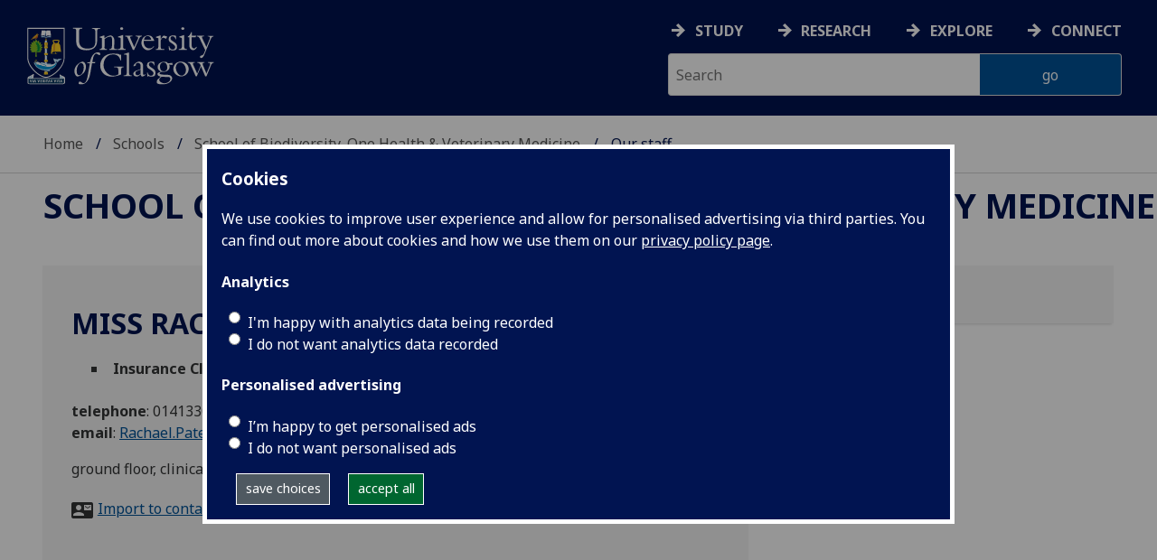

--- FILE ---
content_type: application/javascript
request_url: https://www.gla.ac.uk/3t4/js/main.min.js?_=1768391076
body_size: 116115
content:
/*! For license information please see main.min.js.LICENSE.txt */
!function(){var $,X,ee,te,ne={62:function($,X,ee){"use strict";ee(629)("trimLeft",(function($){return function trimLeft(){return $(this,1)}}),"trimStart")},107:function($,X,ee){"use strict";var te=ee(4228),ne=ee(3048),re="number";$.exports=function($){if("string"!==$&&$!==re&&"default"!==$)throw TypeError("Incorrect hint");return ne(te(this),$!=re)}},128:function($){$.exports=function($){try{return{e:!1,v:$()}}catch($){return{e:!0,v:$}}}},157:function($,X,ee){var te=ee(7087),ne=Math.max,re=Math.min;$.exports=function($,X){return($=te($))<0?ne($+X,0):re($,X)}},177:function($,X,ee){"use strict";var te=ee(2127),ne=ee(1485),re=ee(8942),ie="startsWith",oe=""[ie];te(te.P+te.F*ee(5203)(ie),"String",{startsWith:function startsWith($){var X=re(this,$,ie),ee=ne(Math.min(arguments.length>1?arguments[1]:void 0,X.length)),te=String($);return oe?oe.call(X,te,ee):X.slice(ee,ee+te.length)===te}})},210:function($,X,ee){var te=ee(2127);te(te.S,"Number",{MAX_SAFE_INTEGER:9007199254740991})},237:function($,X,ee){for(var te,ne=ee(7526),re=ee(3341),ie=ee(4415),oe=ie("typed_array"),ae=ie("view"),se=!(!ne.ArrayBuffer||!ne.DataView),ce=se,le=0,ue="Int8Array,Uint8Array,Uint8ClampedArray,Int16Array,Uint16Array,Int32Array,Uint32Array,Float32Array,Float64Array".split(",");le<9;)(te=ne[ue[le++]])?(re(te.prototype,oe,!0),re(te.prototype,ae,!0)):ce=!1;$.exports={ABV:se,CONSTR:ce,TYPED:oe,VIEW:ae}},333:function($,X,ee){ee(7209)("Uint8",1,(function($){return function Uint8ClampedArray(X,ee,te){return $(this,X,ee,te)}}),!0)},341:function($,X,ee){"use strict";var te=ee(5411),ne=ee(4228),re=ee(9190),ie=ee(8828),oe=ee(1485),ae=ee(2535),se=ee(9600),ce=ee(9448),le=Math.min,ue=[].push,de="split",he="length",fe="lastIndex",pe=4294967295,me=!ce((function(){RegExp(pe,"y")}));ee(9228)("split",2,(function($,X,ee,ce){var ge;return ge="c"=="abbc"[de](/(b)*/)[1]||4!="test"[de](/(?:)/,-1)[he]||2!="ab"[de](/(?:ab)*/)[he]||4!="."[de](/(.?)(.?)/)[he]||"."[de](/()()/)[he]>1||""[de](/.?/)[he]?function($,X){var ne=String(this);if(void 0===$&&0===X)return[];if(!te($))return ee.call(ne,$,X);for(var re,ie,oe,ae=[],ce=($.ignoreCase?"i":"")+($.multiline?"m":"")+($.unicode?"u":"")+($.sticky?"y":""),le=0,de=void 0===X?pe:X>>>0,me=new RegExp($.source,ce+"g");(re=se.call(me,ne))&&!((ie=me[fe])>le&&(ae.push(ne.slice(le,re.index)),re[he]>1&&re.index<ne[he]&&ue.apply(ae,re.slice(1)),oe=re[0][he],le=ie,ae[he]>=de));)me[fe]===re.index&&me[fe]++;return le===ne[he]?!oe&&me.test("")||ae.push(""):ae.push(ne.slice(le)),ae[he]>de?ae.slice(0,de):ae}:"0"[de](void 0,0)[he]?function($,X){return void 0===$&&0===X?[]:ee.call(this,$,X)}:ee,[function split(ee,te){var ne=$(this),re=null==ee?void 0:ee[X];return void 0!==re?re.call(ee,ne,te):ge.call(String(ne),ee,te)},function($,X){var te=ce(ge,$,this,X,ge!==ee);if(te.done)return te.value;var se=ne($),ue=String(this),de=re(se,RegExp),he=se.unicode,fe=(se.ignoreCase?"i":"")+(se.multiline?"m":"")+(se.unicode?"u":"")+(me?"y":"g"),ve=new de(me?se:"^(?:"+se.source+")",fe),ye=void 0===X?pe:X>>>0;if(0===ye)return[];if(0===ue.length)return null===ae(ve,ue)?[ue]:[];for(var we=0,_e=0,be=[];_e<ue.length;){ve.lastIndex=me?_e:0;var Se,ke=ae(ve,me?ue:ue.slice(_e));if(null===ke||(Se=le(oe(ve.lastIndex+(me?0:_e)),ue.length))===we)_e=ie(ue,_e,he);else{if(be.push(ue.slice(we,_e)),be.length===ye)return be;for(var Ee=1;Ee<=ke.length-1;Ee++)if(be.push(ke[Ee]),be.length===ye)return be;_e=we=Se}}return be.push(ue.slice(we)),be}]}))},345:function($,X,ee){var te=ee(2127);te(te.S,"Math",{sign:ee(3733)})},366:function($,X,ee){"use strict";ee.d(X,{A:function(){return Scrollpage}});var te=ee(2410);ee(4309);class Scrollpage{constructor(){if(this.adjustedelements=[...document.querySelectorAll("\n            #header,\n            #header-logo,\n            #leftNavIcons,\n            #az,\n            #large-logo,\n            #small-logo,\n            .large-logo,\n            .small-logo,\n            #section-header,\n            #searchwrapper,\n            #searchrevealwrapper,\n            #azlinkscontainer,\n            .add-to-shortlist\n        ")],document.getElementById("section-header-custom")){const $=document.getElementById("section-header-custom");0==$.textContent.trim().length&&($.innerHTML=`<h2>${te.A.sectionname()}</h2>`)}te.A.isinternal()?this.minimizeheader():this.scrollevent()}maximizeheader(){if(this.adjustedelements.forEach(($=>{$.classList.remove("scrolled")})),document.getElementById("searchwrapper")&&document.getElementById("searchwrapper").removeAttribute("style"),document.getElementById("section-header-custom-appended")){const $=document.getElementById("section-header-custom-appended");$.parentNode.removeChild($),document.getElementById("section-header-custom").style.display="block"}}minimizeheader(){if(this.adjustedelements.forEach(($=>{$.classList.add("scrolled")})),document.getElementById("section-header-custom")){const $=document.getElementById("section-header-custom").textContent;!document.getElementById("section-header-custom-appended")&&document.getElementById("section-header")&&(document.getElementById("section-header").querySelector("h1").insertAdjacentHTML("beforeend",`\n                <span id="section-header-custom-appended">/ ${$}</span>\n            `),document.getElementById("section-header-custom").style.display="none")}}scrollevent(){let $=window.pageYOffset,X=!1;$>0?this.minimizeheader():this.maximizeheader(),window.addEventListener("scroll",(()=>{$=window.pageYOffset,X||(window.requestAnimationFrame((()=>{$>0?this.minimizeheader():this.maximizeheader(),X=!1})),X=!0)}))}}},489:function($,X,ee){var te=ee(7967).f,ne=Function.prototype,re=/^\s*function ([^ (]*)/,ie="name";ie in ne||ee(1763)&&te(ne,ie,{configurable:!0,get:function(){try{return(""+this).match(re)[1]}catch($){return""}}})},521:function($,X,ee){"use strict";ee(629)("trimRight",(function($){return function trimRight(){return $(this,2)}}),"trimEnd")},571:function($,X,ee){var te=ee(2127),ne=ee(2738);te(te.G+te.F*(parseInt!=ne),{parseInt:ne})},627:function($,X,ee){var te=ee(7917),ne=ee(8270),re=ee(766)("IE_PROTO"),ie=Object.prototype;$.exports=Object.getPrototypeOf||function($){return $=ne($),te($,re)?$[re]:"function"==typeof $.constructor&&$ instanceof $.constructor?$.constructor.prototype:$ instanceof Object?ie:null}},629:function($,X,ee){var te=ee(2127),ne=ee(3344),re=ee(9448),ie=ee(832),oe="["+ie+"]",ae=RegExp("^"+oe+oe+"*"),se=RegExp(oe+oe+"*$"),exporter=function($,X,ee){var ne={},oe=re((function(){return!!ie[$]()||"​"!="​"[$]()})),ae=ne[$]=oe?X(ce):ie[$];ee&&(ne[ee]=ae),te(te.P+te.F*oe,"String",ne)},ce=exporter.trim=function($,X){return $=String(ne($)),1&X&&($=$.replace(ae,"")),2&X&&($=$.replace(se,"")),$};$.exports=exporter},660:function($,X,ee){var te=ee(2127);te(te.G+te.W+te.F*!ee(237).ABV,{DataView:ee(8032).DataView})},762:function($,X,ee){var te=ee(4848),ne=ee(7574)("iterator"),re=ee(906);$.exports=ee(6094).getIteratorMethod=function($){if(null!=$)return $[ne]||$["@@iterator"]||re[te($)]}},766:function($,X,ee){var te=ee(4556)("keys"),ne=ee(4415);$.exports=function($){return te[$]||(te[$]=ne($))}},832:function($){$.exports="\t\n\v\f\r   ᠎             　\u2028\u2029\ufeff"},906:function($){$.exports={}},923:function($,X,ee){var te=ee(2127),ne=ee(6094),re=ee(9448);$.exports=function($,X){var ee=(ne.Object||{})[$]||Object[$],ie={};ie[$]=X(ee),te(te.S+te.F*re((function(){ee(1)})),"Object",ie)}},935:function($,X,ee){var te=ee(2127);te(te.S,"Object",{create:ee(4719)})},957:function($,X,ee){"use strict";ee(629)("trim",(function($){return function trim(){return $(this,3)}}))},1060:function($,X){X.f=Object.getOwnPropertySymbols},1104:function($,X,ee){var te=ee(2127),ne=ee(627),re=ee(4228);te(te.S,"Reflect",{getPrototypeOf:function getPrototypeOf($){return ne(re($))}})},1158:function($,X,ee){"use strict";var te=ee(4228);$.exports=function(){var $=te(this),X="";return $.global&&(X+="g"),$.ignoreCase&&(X+="i"),$.multiline&&(X+="m"),$.unicode&&(X+="u"),$.sticky&&(X+="y"),X}},1196:function($){!function(){"use strict";$.exports={polyfill:function polyfill(){var $=window,X=document;if(!("scrollBehavior"in X.documentElement.style)||!0===$.__forceSmoothScrollPolyfill__){var ee=$.HTMLElement||$.Element,te={scroll:$.scroll||$.scrollTo,scrollBy:$.scrollBy,elementScroll:ee.prototype.scroll||scrollElement,scrollIntoView:ee.prototype.scrollIntoView},ne=$.performance&&$.performance.now?$.performance.now.bind($.performance):Date.now,re=function isMicrosoftBrowser($){return new RegExp(["MSIE ","Trident/","Edge/"].join("|")).test($)}($.navigator.userAgent)?1:0;$.scroll=$.scrollTo=function(){void 0!==arguments[0]&&(!0!==shouldBailOut(arguments[0])?smoothScroll.call($,X.body,void 0!==arguments[0].left?~~arguments[0].left:$.scrollX||$.pageXOffset,void 0!==arguments[0].top?~~arguments[0].top:$.scrollY||$.pageYOffset):te.scroll.call($,void 0!==arguments[0].left?arguments[0].left:"object"!=typeof arguments[0]?arguments[0]:$.scrollX||$.pageXOffset,void 0!==arguments[0].top?arguments[0].top:void 0!==arguments[1]?arguments[1]:$.scrollY||$.pageYOffset))},$.scrollBy=function(){void 0!==arguments[0]&&(shouldBailOut(arguments[0])?te.scrollBy.call($,void 0!==arguments[0].left?arguments[0].left:"object"!=typeof arguments[0]?arguments[0]:0,void 0!==arguments[0].top?arguments[0].top:void 0!==arguments[1]?arguments[1]:0):smoothScroll.call($,X.body,~~arguments[0].left+($.scrollX||$.pageXOffset),~~arguments[0].top+($.scrollY||$.pageYOffset)))},ee.prototype.scroll=ee.prototype.scrollTo=function(){if(void 0!==arguments[0])if(!0!==shouldBailOut(arguments[0])){var $=arguments[0].left,X=arguments[0].top;smoothScroll.call(this,this,void 0===$?this.scrollLeft:~~$,void 0===X?this.scrollTop:~~X)}else{if("number"==typeof arguments[0]&&void 0===arguments[1])throw new SyntaxError("Value could not be converted");te.elementScroll.call(this,void 0!==arguments[0].left?~~arguments[0].left:"object"!=typeof arguments[0]?~~arguments[0]:this.scrollLeft,void 0!==arguments[0].top?~~arguments[0].top:void 0!==arguments[1]?~~arguments[1]:this.scrollTop)}},ee.prototype.scrollBy=function(){void 0!==arguments[0]&&(!0!==shouldBailOut(arguments[0])?this.scroll({left:~~arguments[0].left+this.scrollLeft,top:~~arguments[0].top+this.scrollTop,behavior:arguments[0].behavior}):te.elementScroll.call(this,void 0!==arguments[0].left?~~arguments[0].left+this.scrollLeft:~~arguments[0]+this.scrollLeft,void 0!==arguments[0].top?~~arguments[0].top+this.scrollTop:~~arguments[1]+this.scrollTop))},ee.prototype.scrollIntoView=function(){if(!0!==shouldBailOut(arguments[0])){var ee=function findScrollableParent($){for(;$!==X.body&&!1===isScrollable($);)$=$.parentNode||$.host;return $}(this),ne=ee.getBoundingClientRect(),re=this.getBoundingClientRect();ee!==X.body?(smoothScroll.call(this,ee,ee.scrollLeft+re.left-ne.left,ee.scrollTop+re.top-ne.top),"fixed"!==$.getComputedStyle(ee).position&&$.scrollBy({left:ne.left,top:ne.top,behavior:"smooth"})):$.scrollBy({left:re.left,top:re.top,behavior:"smooth"})}else te.scrollIntoView.call(this,void 0===arguments[0]||arguments[0])}}function scrollElement($,X){this.scrollLeft=$,this.scrollTop=X}function shouldBailOut($){if(null===$||"object"!=typeof $||void 0===$.behavior||"auto"===$.behavior||"instant"===$.behavior)return!0;if("object"==typeof $&&"smooth"===$.behavior)return!1;throw new TypeError("behavior member of ScrollOptions "+$.behavior+" is not a valid value for enumeration ScrollBehavior.")}function hasScrollableSpace($,X){return"Y"===X?$.clientHeight+re<$.scrollHeight:"X"===X?$.clientWidth+re<$.scrollWidth:void 0}function canOverflow(X,ee){var te=$.getComputedStyle(X,null)["overflow"+ee];return"auto"===te||"scroll"===te}function isScrollable($){var X=hasScrollableSpace($,"Y")&&canOverflow($,"Y"),ee=hasScrollableSpace($,"X")&&canOverflow($,"X");return X||ee}function step(X){var ee,te,re,ie=(ne()-X.startTime)/468;ee=function ease($){return.5*(1-Math.cos(Math.PI*$))}(ie=ie>1?1:ie),te=X.startX+(X.x-X.startX)*ee,re=X.startY+(X.y-X.startY)*ee,X.method.call(X.scrollable,te,re),te===X.x&&re===X.y||$.requestAnimationFrame(step.bind($,X))}function smoothScroll(ee,re,ie){var oe,ae,se,ce,le=ne();ee===X.body?(oe=$,ae=$.scrollX||$.pageXOffset,se=$.scrollY||$.pageYOffset,ce=te.scroll):(oe=ee,ae=ee.scrollLeft,se=ee.scrollTop,ce=scrollElement),step({scrollable:oe,method:ce,startTime:le,startX:ae,startY:se,x:re,y:ie})}}}}()},1212:function($,X,ee){var te=ee(7087),ne=ee(3344);$.exports=function($){return function(X,ee){var re,ie,oe=String(ne(X)),ae=te(ee),se=oe.length;return ae<0||ae>=se?$?"":void 0:(re=oe.charCodeAt(ae))<55296||re>56319||ae+1===se||(ie=oe.charCodeAt(ae+1))<56320||ie>57343?$?oe.charAt(ae):re:$?oe.slice(ae,ae+2):ie-56320+(re-55296<<10)+65536}}},1220:function($,X,ee){ee(7209)("Int16",2,(function($){return function Int16Array(X,ee,te){return $(this,X,ee,te)}}))},1243:function($,X,ee){ee(7146),$.exports=ee(6094).Object.entries},1249:function($,X,ee){var te=ee(5089);$.exports=Object("z").propertyIsEnumerable(0)?Object:function($){return"String"==te($)?$.split(""):Object($)}},1308:function($,X,ee){var te=ee(7526).document;$.exports=te&&te.documentElement},1311:function($,X,ee){var te=ee(4561),ne=ee(6140);$.exports=Object.keys||function keys($){return te($,ne)}},1318:function($,X,ee){var te=ee(2127);te(te.S,"Math",{fround:ee(2122)})},1368:function($,X,ee){ee(62),$.exports=ee(6094).String.trimLeft},1384:function($,X,ee){var te=ee(7526),ne=ee(2780).set,re=te.MutationObserver||te.WebKitMutationObserver,ie=te.process,oe=te.Promise,ae="process"==ee(5089)(ie);$.exports=function(){var $,X,ee,flush=function(){var te,ne;for(ae&&(te=ie.domain)&&te.exit();$;){ne=$.fn,$=$.next;try{ne()}catch(te){throw $?ee():X=void 0,te}}X=void 0,te&&te.enter()};if(ae)ee=function(){ie.nextTick(flush)};else if(!re||te.navigator&&te.navigator.standalone)if(oe&&oe.resolve){var se=oe.resolve(void 0);ee=function(){se.then(flush)}}else ee=function(){ne.call(te,flush)};else{var ce=!0,le=document.createTextNode("");new re(flush).observe(le,{characterData:!0}),ee=function(){le.data=ce=!ce}}return function(te){var ne={fn:te,next:void 0};X&&(X.next=ne),$||($=ne,ee()),X=ne}}},1430:function($,X,ee){var te=ee(2127);te(te.S+te.F,"Object",{assign:ee(8206)})},1449:function($,X,ee){"use strict";var te=ee(2127),ne=ee(6543);te(te.P+te.F*!ee(6884)([].reduce,!0),"Array",{reduce:function reduce($){return ne(this,$,arguments.length,arguments[1],!1)}})},1464:function($,X,ee){var te=ee(7221),ne=ee(1485),re=ee(157);$.exports=function($){return function(X,ee,ie){var oe,ae=te(X),se=ne(ae.length),ce=re(ie,se);if($&&ee!=ee){for(;se>ce;)if((oe=ae[ce++])!=oe)return!0}else for(;se>ce;ce++)if(($||ce in ae)&&ae[ce]===ee)return $||ce||0;return!$&&-1}}},1473:function($){$.exports=Math.log1p||function log1p($){return($=+$)>-1e-8&&$<1e-8?$-$*$/2:Math.log(1+$)}},1485:function($,X,ee){var te=ee(7087),ne=Math.min;$.exports=function($){return $>0?ne(te($),9007199254740991):0}},1508:function($,X,ee){var te=ee(906),ne=ee(7574)("iterator"),re=Array.prototype;$.exports=function($){return void 0!==$&&(te.Array===$||re[ne]===$)}},1626:function($,X,ee){var te=ee(7967),ne=ee(4228),re=ee(1311);$.exports=ee(1763)?Object.defineProperties:function defineProperties($,X){ne($);for(var ee,ie=re(X),oe=ie.length,ae=0;oe>ae;)te.f($,ee=ie[ae++],X[ee]);return $}},1632:function($,X,ee){"use strict";var te=ee(6197),ne=ee(2888);$.exports=ee(8933)("Set",(function($){return function Set(){return $(this,arguments.length>0?arguments[0]:void 0)}}),{add:function add($){return te.def(ne(this,"Set"),$=0===$?0:$,$)}},te)},1763:function($,X,ee){$.exports=!ee(9448)((function(){return 7!=Object.defineProperty({},"a",{get:function(){return 7}}).a}))},1879:function($,X,ee){var te=ee(8641),ne=ee(627),re=ee(7917),ie=ee(2127),oe=ee(3305),ae=ee(4228);ie(ie.S,"Reflect",{get:function get($,X){var ee,ie,se=arguments.length<3?$:arguments[2];return ae($)===se?$[X]:(ee=te.f($,X))?re(ee,"value")?ee.value:void 0!==ee.get?ee.get.call(se):void 0:oe(ie=ne($))?get(ie,X,se):void 0}})},1883:function($,X,ee){var te=ee(2127);te(te.S,"Reflect",{has:function has($,X){return X in $}})},1895:function($,X,ee){ee(923)("getOwnPropertyNames",(function(){return ee(4765).f}))},1933:function($,X,ee){var te=ee(2127),ne=ee(7526).isFinite;te(te.S,"Number",{isFinite:function isFinite($){return"number"==typeof $&&ne($)}})},1996:function($){$.exports=function($,X){return{enumerable:!(1&$),configurable:!(2&$),writable:!(4&$),value:X}}},2087:function($,X,ee){ee(7209)("Uint16",2,(function($){return function Uint16Array(X,ee,te){return $(this,X,ee,te)}}))},2122:function($,X,ee){var te=ee(3733),ne=Math.pow,re=ne(2,-52),ie=ne(2,-23),oe=ne(2,127)*(2-ie),ae=ne(2,-126);$.exports=Math.fround||function fround($){var X,ee,ne=Math.abs($),se=te($);return ne<ae?se*(ne/ae/ie+1/re-1/re)*ae*ie:(ee=(X=(1+ie/re)*ne)-(X-ne))>oe||ee!=ee?se*(1/0):se*ee}},2127:function($,X,ee){var te=ee(7526),ne=ee(6094),re=ee(3341),ie=ee(8859),oe=ee(5052),ae="prototype",$export=function($,X,ee){var se,ce,le,ue,de=$&$export.F,he=$&$export.G,fe=$&$export.S,pe=$&$export.P,me=$&$export.B,ge=he?te:fe?te[X]||(te[X]={}):(te[X]||{})[ae],ve=he?ne:ne[X]||(ne[X]={}),ye=ve[ae]||(ve[ae]={});for(se in he&&(ee=X),ee)le=((ce=!de&&ge&&void 0!==ge[se])?ge:ee)[se],ue=me&&ce?oe(le,te):pe&&"function"==typeof le?oe(Function.call,le):le,ge&&ie(ge,se,le,$&$export.U),ve[se]!=le&&re(ve,se,ue),pe&&ye[se]!=le&&(ye[se]=le)};te.core=ne,$export.F=1,$export.G=2,$export.S=4,$export.P=8,$export.B=16,$export.W=32,$export.U=64,$export.R=128,$.exports=$export},2151:function($){var X={utf8:{stringToBytes:function($){return X.bin.stringToBytes(unescape(encodeURIComponent($)))},bytesToString:function($){return decodeURIComponent(escape(X.bin.bytesToString($)))}},bin:{stringToBytes:function($){for(var X=[],ee=0;ee<$.length;ee++)X.push(255&$.charCodeAt(ee));return X},bytesToString:function($){for(var X=[],ee=0;ee<$.length;ee++)X.push(String.fromCharCode($[ee]));return X.join("")}}};$.exports=X},2220:function($,X,ee){var te=ee(2127),ne=ee(157),re=String.fromCharCode,ie=String.fromCodePoint;te(te.S+te.F*(!!ie&&1!=ie.length),"String",{fromCodePoint:function fromCodePoint($){for(var X,ee=[],te=arguments.length,ie=0;te>ie;){if(X=+arguments[ie++],ne(X,1114111)!==X)throw RangeError(X+" is not a valid code point");ee.push(X<65536?re(X):re(55296+((X-=65536)>>10),X%1024+56320))}return ee.join("")}})},2322:function($,X,ee){"use strict";var te=ee(7981),ne=ee(3305),re=ee(1485),ie=ee(5052),oe=ee(7574)("isConcatSpreadable");$.exports=function flattenIntoArray($,X,ee,ae,se,ce,le,ue){for(var de,he,fe=se,pe=0,me=!!le&&ie(le,ue,3);pe<ae;){if(pe in ee){if(de=me?me(ee[pe],pe,X):ee[pe],he=!1,ne(de)&&(he=void 0!==(he=de[oe])?!!he:te(de)),he&&ce>0)fe=flattenIntoArray($,X,de,re(de.length),fe,ce-1)-1;else{if(fe>=9007199254740991)throw TypeError();$[fe]=de}fe++}pe++}return fe}},2335:function($,X,ee){var te=ee(2127),ne=ee(3733);te(te.S,"Math",{cbrt:function cbrt($){return ne($=+$)*Math.pow(Math.abs($),1/3)}})},2346:function($,X,ee){"use strict";var te=ee(2127),ne=ee(8270),re=ee(3048);te(te.P+te.F*ee(9448)((function(){return null!==new Date(NaN).toJSON()||1!==Date.prototype.toJSON.call({toISOString:function(){return 1}})})),"Date",{toJSON:function toJSON($){var X=ne(this),ee=re(X);return"number"!=typeof ee||isFinite(ee)?X.toISOString():null}})},2392:function($,X,ee){var te=ee(2127),ne=Math.atanh;te(te.S+te.F*!(ne&&1/ne(-0)<0),"Math",{atanh:function atanh($){return 0==($=+$)?$:Math.log((1+$)/(1-$))/2}})},2405:function($,X,ee){"use strict";var te=ee(2127),ne=ee(1212)(!1);te(te.P,"String",{codePointAt:function codePointAt($){return ne(this,$)}})},2410:function($,X,ee){"use strict";var te=ee(1196),ne=ee.n(te);ee(5161);const re={sectionid:function(){return window.sectionlink.includes("content#")?window.sectionlink.replace('<a class="t4Edit-page" href="https://t4.gla.ac.uk/terminalfour/page/content#edit/',"").replace('">edit in t4</a>',"").split("/")[0]:window.sectionlink.replace('<a class="t4Edit-page" href="https://t4.gla.ac.uk/terminalfour/page/section#edit/',"").replace('/contents">edit in t4</a>',"")},sectionname:function(){return this.el=document.querySelector("#breadcrumbs ul"),this.el?(this.section=this.el.querySelector(`li:nth-child(${[...this.el.querySelectorAll("li")].length})`),this.section.textContent):""},nameatlevel:function($){if(this.el=document.querySelector(`#breadcrumbs ul li:nth-child(${$})`),this.el){return(this.el.querySelector("a")?this.el.querySelector("a").textContent:this.el.textContent).replace(/[, ]+/g,"").toLowerCase()}},uriatlevel:function($){if(document.querySelector("link[rel='canonical']")&&document.querySelector("link[rel='canonical']").getAttribute("href")){return new URL(document.querySelector("link[rel='canonical']").getAttribute("href")).pathname.split("/")[$]}return!1},isprogramme:function(){return"undefined"!=typeof level&&"studysearch"!==this.nameatlevel(3)&&"testing"!==this.nameatlevel(2)},programmelevel:function(){return"undergraduatestudy"===this.nameatlevel(2)?"ug":"postgraduatestudy"===this.nameatlevel(2)&&("taughtdegreeprogrammesa‑z"===this.nameatlevel(3)?"pgt":"pgr")},islandingpage:function(){const $=[...document.getElementsByTagName("meta")].filter(($=>"pagetype"===$.getAttribute("name")));return $.length>0&&"landing"===$[0].content},isinternal:function(){let $=!1;return[{name:"myglasgow",level:1},{name:"lmsweb",level:1},{name:"servicesa-z",level:1},{name:"xkelementsforincluding",level:1}].forEach((X=>{try{this.uriatlevel(X.level)===X.name&&($=!0)}catch($){console.warn($)}})),"sport"==this.nameatlevel(3)&&($=!0),void 0!==window.isinternal&&1==window.isinternal&&($=!0),$},isinternalvisitor:function(){return!!window.internalvisitor},dashboardlink:function(){return`https://www.gla.ac.uk/admin/marketingdashboard/index.php/section/${this.sectionid()}`},contentlink:function(){if(location.hash){var $=window.location.hash;if($.includes("d.en")&&!$.includes("716256")){$=$.replace("#","");const X=document.getElementById($).offsetTop-window.pageYOffset;ne().polyfill(),window.scrollBy({top:X,left:0})}else[...document.querySelectorAll("a")].forEach(($=>{$.getAttribute("id")&&($.getAttribute("id").includes("d.en")&&$.classList.add("content-anchor"))}))}else[...document.querySelectorAll("a")].forEach(($=>{$.getAttribute("id")&&($.getAttribute("id").includes("d.en")&&$.classList.add("content-anchor"))}))}};X.A=re},2419:function($,X,ee){ee(9650),ee(935),ee(6064),ee(7067),ee(2642),ee(3e3),ee(8647),ee(1895),ee(8236),ee(3822),ee(5572),ee(9318),ee(5032),ee(9073),ee(1430),ee(8451),ee(8132),ee(7482),ee(5049),ee(489),ee(5502),ee(571),ee(6108),ee(4509),ee(7727),ee(6701),ee(4419),ee(1933),ee(3157),ee(9497),ee(4104),ee(210),ee(6576),ee(4437),ee(8050),ee(6648),ee(5771),ee(2392),ee(2335),ee(4896),ee(4521),ee(9147),ee(1318),ee(4352),ee(5327),ee(7509),ee(5909),ee(9584),ee(345),ee(9134),ee(7901),ee(6592),ee(2220),ee(3483),ee(957),ee(2975),ee(2405),ee(7224),ee(8872),ee(4894),ee(177),ee(7360),ee(9011),ee(4591),ee(7334),ee(7083),ee(9213),ee(8437),ee(9839),ee(6549),ee(2818),ee(8543),ee(3559),ee(4153),ee(3292),ee(2346),ee(9429),ee(7849),ee(8951),ee(7899),ee(3863),ee(4570),ee(6511),ee(5853),ee(7075),ee(3504),ee(4913),ee(9813),ee(8892),ee(8888),ee(1449),ee(7874),ee(4609),ee(3706),ee(9620),ee(7762),ee(5144),ee(5369),ee(6209),ee(5165),ee(8301),ee(4116),ee(8604),ee(9638),ee(4040),ee(8305),ee(4701),ee(341),ee(6517),ee(3386),ee(1632),ee(9397),ee(8163),ee(5706),ee(660),ee(8699),ee(4702),ee(333),ee(1220),ee(2087),ee(8066),ee(8537),ee(7925),ee(2490),ee(7103),ee(2586),ee(2552),ee(4376),ee(5153),ee(1879),ee(2650),ee(1104),ee(1883),ee(5433),ee(5e3),ee(5932),ee(5443),ee(6316),$.exports=ee(6094)},2468:function($,X,ee){var te=ee(2127),ne=ee(9448),re=ee(3344),ie=/"/g,createHTML=function($,X,ee,te){var ne=String(re($)),oe="<"+X;return""!==ee&&(oe+=" "+ee+'="'+String(te).replace(ie,"&quot;")+'"'),oe+">"+ne+"</"+X+">"};$.exports=function($,X){var ee={};ee[$]=X(createHTML),te(te.P+te.F*ne((function(){var X=""[$]('"');return X!==X.toLowerCase()||X.split('"').length>3})),"String",ee)}},2490:function($,X,ee){ee(7209)("Float64",8,(function($){return function Float64Array(X,ee,te){return $(this,X,ee,te)}}))},2535:function($,X,ee){"use strict";var te=ee(4848),ne=RegExp.prototype.exec;$.exports=function($,X){var ee=$.exec;if("function"==typeof ee){var re=ee.call($,X);if("object"!=typeof re)throw new TypeError("RegExp exec method returned something other than an Object or null");return re}if("RegExp"!==te($))throw new TypeError("RegExp#exec called on incompatible receiver");return ne.call($,X)}},2552:function($,X,ee){var te=ee(7967),ne=ee(2127),re=ee(4228),ie=ee(3048);ne(ne.S+ne.F*ee(9448)((function(){Reflect.defineProperty(te.f({},1,{value:1}),1,{value:2})})),"Reflect",{defineProperty:function defineProperty($,X,ee){re($),X=ie(X,!0),re(ee);try{return te.f($,X,ee),!0}catch($){return!1}}})},2586:function($,X,ee){var te=ee(2127),ne=ee(4719),re=ee(3387),ie=ee(4228),oe=ee(3305),ae=ee(9448),se=ee(5538),ce=(ee(7526).Reflect||{}).construct,le=ae((function(){function F(){}return!(ce((function(){}),[],F)instanceof F)})),ue=!ae((function(){ce((function(){}))}));te(te.S+te.F*(le||ue),"Reflect",{construct:function construct($,X){re($),ie(X);var ee=arguments.length<3?$:re(arguments[2]);if(ue&&!le)return ce($,X,ee);if($==ee){switch(X.length){case 0:return new $;case 1:return new $(X[0]);case 2:return new $(X[0],X[1]);case 3:return new $(X[0],X[1],X[2]);case 4:return new $(X[0],X[1],X[2],X[3])}var te=[null];return te.push.apply(te,X),new(se.apply($,te))}var ae=ee.prototype,de=ne(oe(ae)?ae:Object.prototype),he=Function.apply.call($,de,X);return oe(he)?he:de}})},2627:function($,X,ee){"use strict";var te=ee(4309),ne=ee(2410),re=ee(2972),ie=ee(8987);const oe={altstyle:function(){fetch("/feeds/style/state.json").then(($=>$.json())).then(($=>{if(1==$.alt||1==ie.A.get("altstyle")){let $=document.createElement("link");$.rel="stylesheet",$.type="text/css",$.href="/3t4/css/alt.css",document.getElementsByTagName("body")[0].appendChild($)}}))},shortenbreadcrumbs:function($){"hunterian"==ne.A.uriatlevel(1)&&[...document.querySelectorAll("#breadcrumbs ul li")][0].remove();let X=this;X.hiddenlinks=[];let ee=[...document.querySelectorAll("#breadcrumbs ul li")];X.reset=function($){ee.forEach(($=>{$.style=""})),document.querySelector(".show-breadcrumbs")&&document.querySelector(".show-breadcrumbs").remove(),X.shorten()},te.A.mediaquerychangeevent(X.reset),X.shorten=function(){X.settings={maxlength:"medium"==te.A.currentmediaquery()||"small"==te.A.currentmediaquery()?2:4,startposition:"medium"==te.A.currentmediaquery()||"small"==te.A.currentmediaquery()?0:2},ee.length>X.settings.maxlength&&(X.hiddenlinks=ee.filter((($,te)=>te>X.settings.startposition&&te!==ee.length-1)),X.hiddenlinks.forEach(($=>{$.style.display="none"})),X.hiddenlinks[0].insertAdjacentHTML("beforeBegin",'<li class="show-breadcrumbs">...</li>'),document.querySelector(".show-breadcrumbs").addEventListener("click",($=>{document.querySelector(".show-breadcrumbs").style.display="none",X.hiddenlinks.forEach(($=>{$.style.display="inline"}))})));let adjustpadding=function(){ee=[...document.querySelectorAll("#breadcrumbs ul li")];let $=0;ee.forEach((X=>{"none"!==window.getComputedStyle(X).display&&($+=X.getBoundingClientRect().width),$-50>document.getElementById("breadcrumbs").querySelector("ul").offsetWidth?document.getElementById("breadcrumbs").classList.add("double"):document.getElementById("breadcrumbs").classList.remove("double")}))};adjustpadding(),window.addEventListener("resize",(()=>{adjustpadding()}))},X.shorten()},preservetextinheader:function(){let $=["uofg"];[...document.querySelectorAll("h1,h2,h3,h4")].forEach((X=>{X.querySelector("a")&&(X=X.querySelector("a"));let ee=X.innerHTML;$.forEach(($=>{if(ee.toLowerCase().includes($)){let te=ee.toLowerCase().indexOf($),ne=te+$.length,re=ee.slice(0,te),ie=ee.slice(te,ne),oe=ee.slice(ne,ee.length);ee=`${re}<span style="text-transform:none">${ie}</span>${oe}`,X.innerHTML=ee}}))}))},currentbranch:function(){[...document.getElementById("mainNav").querySelectorAll("span")].forEach(($=>{$.hasAttribute("class")&&$.getAttribute("class").includes("currentbranch")&&$.parentNode.classList.add("current-branch")}))},landingpage:function(){let $=document.getElementById("main-content-wrapper");$.removeAttribute("class"),["column","large-12","medium-12"].forEach((X=>{$.classList.add(X)})),[...document.querySelectorAll(".pullquote")].forEach(($=>$.classList.add("landing")))},nonlandingpage:function(){document.getElementById("section-navigation").style.display="block"},internalpage:function(){const $="sport"==ne.A.nameatlevel(3);let X="",ee="";window.customnavigation&&(X=window.customnavigation),window.customnavigationmobile?(ee=window.customnavigationmobile,document.getElementById("mainNav").insertAdjacentHTML("afterbegin",`\n                <ul id="global-nav-mobile" class="show-for-mobile-only">\n                    ${ee}\n                </ul>\n            `)):X=$?'<li><a href="https://sportonline.gla.ac.uk/common/scubaWebLogin.php?scubaAppName=stellar&utm_source=sport&utm_medium=referral&utm_campaign=header">Sport Member Login</a></li>':'<li><a href="https://www.gla.ac.uk/StaffPortal">Staff login</a></li><li><a href="https://www.gla.ac.uk/StudentPortal">Student login</a></li><li><a href="http://www.gla.ac.uk/stafflist/">Staff a-z</a></li>',document.querySelector(".azlinks").innerHTML=X;[...document.querySelectorAll("#content-container, #section-header, #header-logo, .tile, #leftNavLogo, #header, #az, .azlinks, .azlinkscontainer")].forEach(($=>{$.classList.add("internal")}));let te=document.getElementById("cse-search-box"),re=document.getElementById("cse-search-box-mobile");te.action=$?"/myglasgow/sport/search":"https://www.gla.ac.uk/search/?filter=myglasgow",re.action=$?"/myglasgow/sport/search":"https://www.gla.ac.uk/search/?filter=myglasgow"},smallwindow:function(){te.A.issmallwindow()?document.getElementbyID("content-container").classList.add("smallwindow"):document.getElementbyID("content-container").classList.remove("smallwindow")},revealsearch:function(){let $=document.getElementById("searchrevealwrapper");$.tabIndex=0;let X=document.getElementById("searchwrapper"),ee=document.getElementById("ssKeywords"),showsearch=function(){X.style.display="block",ee.focus()};$.addEventListener("click",(()=>{X.classList.contains("scrolled")&&("block"!=X.style.display?showsearch():X.style.display="none")})),$.addEventListener("keyup",($=>{"Enter"===$.key&&X.classList.contains("scrolled")&&("block"!=X.style.display?showsearch():X.style.display="none")}))},removeleftnavduplicates:function(){let $=!!document.querySelector("#section-navigation #section-navigation-inner #toplevelnavtrail")&&[...document.querySelector("#section-navigation #section-navigation-inner #toplevelnavtrail").querySelectorAll("li a")],X=!!document.querySelector("#content-container .section-navigation-siblings")&&[...document.querySelector("#content-container .section-navigation-siblings").querySelectorAll("li a")];try{$&&X&&$.forEach((ee=>{X.forEach((X=>{if(ee.href==X.href){ee.href;X.parentNode.parentNode.classList.add("selected"),1===$.length?ee.parentNode.parentNode.parentNode.removeChild(ee.parentNode.parentNode):ee.parentNode.remove()}}))}))}catch($){console.error($)}},hidesearchtileonprofile:function(){window.location.search.includes("webapp=staffcontact")&&[...document.querySelectorAll(".search-tile")].forEach(($=>{$.style.display="none"}))},listnav:function($,X,ee){const te=document.querySelector($);ee&&te.insertAdjacentHTML("beforebegin",`<div class="${X.replace(".","")}"></div>`);const ne=document.querySelector(X),generatenav=function(){const $=[...te.children];let X=new Set;$.forEach(($=>{X.add($.textContent.trim().charAt(0).toUpperCase())})),ne.innerHTML="";let ee=document.createElement("ul");ee.classList.add("list-nav"),ee.insertAdjacentHTML("beforeend",'<li><a data-letter="all" href="#">All</a></li>'),[...X].sort().forEach(($=>{let X=$.toLowerCase();ee.insertAdjacentHTML("beforeend",`<li><a data-letter="${X}" href="#">${$.toUpperCase()}</a></li>`)})),ne.insertAdjacentElement("afterbegin",ee),clickhandler(ne,$)},clickhandler=function($,X){[...$.querySelectorAll("li a")].forEach(($=>{$.addEventListener("click",(ee=>{ee.preventDefault(),"all"===$.dataset.letter?X.forEach(($=>{$.classList.remove("hidden")})):X.forEach((X=>{X.textContent.trim().charAt(0).toLowerCase()===$.dataset.letter?X.classList.remove("hidden"):X.classList.add("hidden")}))}))}))};generatenav(),window.reloadlistnav=function(){generatenav()}},questionanswer:function(){document.querySelector(".qa-table")&&[...document.querySelectorAll(".qa-table")].forEach(($=>{let X=!1,ee="";[...$.querySelectorAll("tr")].forEach(((te,ne)=>{let re=te.querySelectorAll("td"),ie={"Current student":"answer student",Staff:"answer staff","Offer holder":"question"};0===ne&&(X="subject"===re[1].textContent.trim().toLowerCase(),ee=re[1].textContent);let oe=X?2:1;0!==ne&&$.insertAdjacentHTML("beforebegin",`\n                <p class="${ie[re[0].textContent.trim()]}">\n                    <span class="qa-content">\n                        ${"Offer holder"===re[0].textContent?'"':""}\n                        ${re[oe].innerHTML}\n                        ${"Offer holder"===re[0].textContent?'"':""}\n                        <strong>${"Offer holder"!==re[0].textContent?`<br /><br />${re[0].textContent}`:""}</strong>\n                        ${X&&"All"!==re[1].textContent.trim()&&""!==re[1].textContent.trim()&&"Offer holder"===re[0].textContent?`<br /><br /><span class="qa-subject">${re[1].textContent.trim()} Offer Holder</span>`:""}\n                    </span>\n                </p>\n`)})),$.parentNode.removeChild($)}))},lazyloadimagesinit:function(){[...document.querySelectorAll(".lazy")].forEach(($=>{te.A.isnearlyinview($)?($.removeAttribute("loading"),$.src=$.dataset.src):$.src=$.dataset.src}))},lazyloadimages:function(){this.lazyloadimagesinit();const $=new IntersectionObserver((($,X)=>{$.forEach(($=>{$.isIntersecting&&($.target.style.opacity=1,X.unobserve($.target))}))}),{rootMargin:"100px 0px 0px 0px",threshold:0});[...document.querySelectorAll(".tileImage img")].forEach((X=>$.observe(X)))},stickytables:function(){new IntersectionObserver(($=>{let[X]=$;return X.target.toggleAttribute("stuck",X.intersectionRatio<1)}),{threshold:[1]}).observe(document.querySelector("th"))},hideimageswithnoalt:function(){[...document.getElementById("content-container").querySelectorAll("img")].forEach(($=>{""==$.alt&&$.parentNode.removeChild($)}))},leftnavstickyadjustment:function(){const $=document.getElementById("section-navigation");$.getBoundingClientRect().top<window.innerHeight&&$.getBoundingClientRect().top>0&&$.getBoundingClientRect().bottom>window.innerHeight&&$.classList.add("not-sticky")},mobilemenu:function(){const $=document.getElementById("mainNav");$.querySelector(".azlinks")||$.insertAdjacentHTML("afterbegin",'\n            <ul class="azlinks ">\n            <li><a href="/study/">Study</a></li>    \n            <li><a href="/research/">Research</a></li>\n            <li><a href="/explore/">Explore</a></li>\n            <li><a href="/connect/">Connect</a></li>\n        </ul>\n        ')},booklist:function(){re.A.getcontentbytexttag("bookentrystart","bookentryend","p").forEach((($,X)=>{$[0].insertAdjacentHTML("beforebegin",`\n            <div id="book-list-${X}" class="row book-list">\n                <div class="column large-9 medium-9 small-9 book-list-text"></div>\n                <div class="column large-3 medium-3 small-3 book-list-image"></div>\n            </div>`);let ee=document.getElementById(`book-list-${X}`).querySelector(".book-list-text"),te=document.getElementById(`book-list-${X}`).querySelector(".book-list-image");$.forEach(($=>{if("null"!==$.querySelector("img")){[...$.querySelectorAll("img")].forEach(($=>{te.insertAdjacentElement("beforeend",$)}))}ee.insertAdjacentElement("beforeend",$)}))}))},imagecredits:function(){[...document.querySelectorAll("img")].forEach(($=>{if($.alt.includes("[")){let ee=document.createElement("div");ee.classList.add("hascredit"),re.A.wrap($,ee);var X=$.alt.substring($.alt.lastIndexOf("[")+1,$.alt.lastIndexOf("]"));$.insertAdjacentHTML("afterend",`<div class="credit">${X}</div>`)}}))},listtocolumns:function($,X){var ee=[...$.querySelectorAll("li")],te=Math.ceil(ee.length/3),ne=ee.reduce((($,X,ee)=>{const ne=Math.floor(ee/te);return $[ne]||($[ne]=[]),$[ne].push(X),$}),[]);$.insertAdjacentHTML("afterend",'\n        <div class="row" id="list-columns-1">\n\n        </div>\n        '),ne.forEach((($,ee)=>{document.getElementById("list-columns-1").insertAdjacentHTML("beforeend",`<div class="columns large-4 medium-4 small-12" id="list-columns-1-list-${X}-${ee}">\n        <ul></ul>\n        </div>`),$.forEach(($=>{document.querySelector(`#list-columns-1-list-${X}-${ee}>ul`).insertAdjacentElement("beforeend",$)}))})),$.parentNode.removeChild($)},zoomlevel:function(){const adjustElements=function(){const $=["header-logo","mobile-nav","header"];(window.outerWidth-10)/window.innerWidth*100>=175?$.forEach(($=>{document.getElementById($)&&document.getElementById($).classList.add("zoom-adjusted")})):$.forEach(($=>{document.getElementById($)&&document.getElementById($).classList.remove("zoom-adjusted")}))};adjustElements(),window.addEventListener("resize",(()=>{adjustElements()}))},formatEventDates:function($){[...document.querySelectorAll($)].forEach(($=>{if($.innerHTML=$.innerHTML.replace(" ","<br />"),$.parentNode.classList.contains("tileText")){const X=($=>{for(;$;){if($.classList.contains("tile"))return $.querySelector(".tileImage")?$.querySelector(".tileImage"):$.querySelector(".tileText");$=$.parentNode}return null})($);X&&(X.classList.add("has-date"),X.insertAdjacentHTML("afterbegin",'<div class="date-heading"></div>'),X.querySelector("h2")&&X.parentNode.querySelector(".date-heading").insertAdjacentElement("beforeend",X.parentNode.querySelector("h2")),X.querySelector("h3")&&X.parentNode.querySelector(".date-heading").insertAdjacentElement("beforeend",X.parentNode.querySelector("h3")),X.querySelector(".date-heading").insertAdjacentElement("beforeend",$))}}))},calltoaction:function(){[...document.querySelectorAll("p.calltoaction")].forEach(($=>{if($.querySelector("a")){let X=$.querySelector("a"),ee=[...$.classList];ee.forEach(($=>{X.classList.add($)})),ee.forEach((X=>{$.classList.remove(X)})),$.classList.add("calltoaction-wrapper")}}))},adjustpullquotes:function($){[...$.querySelectorAll(".pullquote")].forEach(($=>{console.log($.textContent),$.parentNode.classList.contains("links")&&($.parentNode.insertAdjacentHTML("beforeend",'<div style="clear:both;"></div>'),$.classList.add("wide")),$.textContent.includes('"')&&($.classList.add("withquote"),$.textContent=$.textContent.replace(/"/g,""))}))},clearingsubjectfilter:function(){!function(){const $=".racc_parent",X=["data-subject","data-racc_parent","data-racc-parent"],ee="hide",te="subject",ne=new Set(["showall","showallsubjects","show-all","show-all-subjects","all"]);function slug($){const X=($=>($||"").toString().trim().toLowerCase().replace(/\s+/g," "))($).replace(/&/g," ");return X.replace(/[^a-z0-9]+/g,"")}function getItemSubjects($){if(Array.isArray($._subjectsSlug))return $._subjectsSlug;let ee="";for(const te of X){const X=$.getAttribute(te);if(null!=X){ee=X;break}}const te=function parseSubjectsRaw($){if(!$)return[];const X=function unescapeHtmlEntities($){return($||"").replace(/&quot;/g,'"').replace(/&#39;/g,"'").replace(/&amp;/g,"&").replace(/&lt;/g,"<").replace(/&gt;/g,">")}($);try{const $=JSON.parse(X);if(Array.isArray($))return $.map(slug).filter(Boolean)}catch($){}return X.replace(/^[\s[(]+|[\])\s]+$/g,"").split(/[,;/|]+/).map(slug).filter(Boolean)}(ee);return $._subjectsSlug=te,te}function getSelect(){return document.getElementById("refinebysubjectselect")}function getSelectedSlug(){const $=getSelect();return $?slug($.value):""}function isShowAll($){return!$||ne.has($)}function applyFilter(){let{log:X=!1}=arguments.length>0&&void 0!==arguments[0]?arguments[0]:{};const te=getSelectedSlug(),ne=isShowAll(te),re=document.querySelectorAll($),ie=function ensureNoResultsBanner(){let $=document.getElementById("no-results-banner");if(!$){$=document.createElement("div"),$.id="no-results-banner",$.textContent="No results match your filter.",$.style.cssText="display:none; padding:12px; margin:12px 0; background:#f6f6f6; border:1px solid #ddd; border-radius:4px; font-weight:600;";const X=getSelect();X&&X.parentElement?X.parentElement.insertBefore($,X.nextSibling):document.body.prepend($)}return $}();if(ne)return function showAllItems(){document.querySelectorAll($).forEach(($=>{$.classList.remove(ee),$.setAttribute("data-filter-visible","1")}))}(),ie.style.display="none",void(X&&console.log("[filter] Show all selected, resetting visibility"));let oe=0,ae=0;re.forEach((($,ne)=>{const re=getItemSubjects($),ie=re.includes(te);$.classList.toggle(ee,!ie),$.setAttribute("data-filter-visible",ie?"1":"0"),ie?oe++:ae++,X&&ne<20&&console.log(`[filter] #${ne}`,{selectedSlug:te,subjects:re,match:ie,hidden:$.classList.contains(ee),rawAttr:$.getAttribute("data-subject")??$.getAttribute("data-racc_parent")??$.getAttribute("data-racc-parent")??""})})),ie.style.display=0===oe?"":"none",X&&console.log(`[filter] result: shown=${oe} hidden=${ae} selected=${te}`)}function updateUrlParamFromSelection(){const $=getSelectedSlug(),X=new URL(location.href);if(isShowAll($)){if(!X.searchParams.has(te))return;X.searchParams.delete(te)}else X.searchParams.set(te,$);history.replaceState(null,"",X.toString())}function init(){const $=getSelect();if(!$)return void console.warn("[filter] select not found");(function applyDeepLinkToSelect(){const $=getSelect();if(!$)return!1;const X=new URL(location.href).searchParams.get(te);if(null==X)return!1;const ee=slug(X);if(isShowAll(ee)){for(const X of $.options)if(ne.has(slug(X.textContent||X.value||"")))return X.selected=!0,!0;return!1}for(const X of $.options)if(slug(X.textContent||"")===ee)return X.selected=!0,!0;for(const X of $.options)if(slug(X.value||"")===ee)return X.selected=!0,!0;return!1})();applyFilter({log:!0}),updateUrlParamFromSelection(),$.addEventListener("change",(()=>{updateUrlParamFromSelection(),applyFilter()}))}"loading"===document.readyState?document.addEventListener("DOMContentLoaded",init):init()}()},injectChineseStyles:function(){if(function containsChineseText(){let $=arguments.length>0&&void 0!==arguments[0]?arguments[0]:document.body;const X=/\p{Script=Han}/u;return function nodeHasChinese($){if(3===$.nodeType)return X.test($.textContent);for(let X of $.childNodes)if(nodeHasChinese(X))return!0;return!1}($)}()){const $=document.createElement("style");$.innerHTML="\n            @font-face {\n            font-family: 'Noto Sans', 'Noto Sans SC';\n            src: url('https://cdn.jsdelivr.net/npm/fontsource-noto-sans-sc@4.0.0/files/noto-sans-sc-chinese-simplified-400-normal.woff2') format('woff2'),\n                url('https://cdn.jsdelivr.net/npm/fontsource-noto-sans-sc@4.0.0/files/noto-sans-sc-chinese-simplified-400-normal.woff') format('woff');\n            font-weight: 400;\n            font-style: normal;\n            font-display: swap;\n            }\n            * {\n            font-family: 'Noto Sans', 'Noto Sans SC', sans-serif!important;\n            }\n        ",document.head.appendChild($)}}};X.A=oe},2642:function($,X,ee){var te=ee(7221),ne=ee(8641).f;ee(923)("getOwnPropertyDescriptor",(function(){return function getOwnPropertyDescriptor($,X){return ne(te($),X)}}))},2650:function($,X,ee){var te=ee(8641),ne=ee(2127),re=ee(4228);ne(ne.S,"Reflect",{getOwnPropertyDescriptor:function getOwnPropertyDescriptor($,X){return te.f(re($),X)}})},2681:function($,X,ee){ee(5380),$.exports=ee(6094).String.padStart},2738:function($,X,ee){var te=ee(7526).parseInt,ne=ee(629).trim,re=ee(832),ie=/^[-+]?0[xX]/;$.exports=8!==te(re+"08")||22!==te(re+"0x16")?function parseInt($,X){var ee=ne(String($),3);return te(ee,X>>>0||(ie.test(ee)?16:10))}:te},2750:function($){$.exports=!1},2780:function($,X,ee){var te,ne,re,ie=ee(5052),oe=ee(4877),ae=ee(1308),se=ee(6034),ce=ee(7526),le=ce.process,ue=ce.setImmediate,de=ce.clearImmediate,he=ce.MessageChannel,fe=ce.Dispatch,pe=0,me={},ge="onreadystatechange",run=function(){var $=+this;if(me.hasOwnProperty($)){var X=me[$];delete me[$],X()}},listener=function($){run.call($.data)};ue&&de||(ue=function setImmediate($){for(var X=[],ee=1;arguments.length>ee;)X.push(arguments[ee++]);return me[++pe]=function(){oe("function"==typeof $?$:Function($),X)},te(pe),pe},de=function clearImmediate($){delete me[$]},"process"==ee(5089)(le)?te=function($){le.nextTick(ie(run,$,1))}:fe&&fe.now?te=function($){fe.now(ie(run,$,1))}:he?(re=(ne=new he).port2,ne.port1.onmessage=listener,te=ie(re.postMessage,re,1)):ce.addEventListener&&"function"==typeof postMessage&&!ce.importScripts?(te=function($){ce.postMessage($+"","*")},ce.addEventListener("message",listener,!1)):te=ge in se("script")?function($){ae.appendChild(se("script"))[ge]=function(){ae.removeChild(this),run.call($)}}:function($){setTimeout(ie(run,$,1),0)}),$.exports={set:ue,clear:de}},2818:function($,X,ee){"use strict";ee(2468)("small",(function($){return function small(){return $(this,"small","","")}}))},2820:function($,X,ee){ee(5392)("asyncIterator")},2888:function($,X,ee){var te=ee(3305);$.exports=function($,X){if(!te($)||$._t!==X)throw TypeError("Incompatible receiver, "+X+" required!");return $}},2956:function($,X,ee){$.exports=!ee(1763)&&!ee(9448)((function(){return 7!=Object.defineProperty(ee(6034)("div"),"a",{get:function(){return 7}}).a}))},2972:function($,X,ee){"use strict";ee(1196);var te=ee(2410);const ne={show:function($){$.style.display="block"},hide:function($){$.style.display="none"},toggle:function($){"block"!==window.getComputedStyle($).display?$.style.display="block":$.style.display="none"},scrollto:function($){if($){let X=te.A.isinternal()?200:320;const ee=$.getBoundingClientRect().top+window.pageYOffset-X;window.scrollTo({top:ee,behavior:"smooth"})}},remove:function($){let X=document.querySelector($);X.parentNode.removeChild(X)},removenode:function($){$.parentNode.removeChild($)},removeall:function($){[...document.querySelectorAll($)].forEach((function($){$.parentNode.removeChild($)}))},replaceelement:function($,X){$.innerHTML=X},stringtonode:function($){let X=document.createElement("template");X.innerHTML=$;let ee=document.createDocumentFragment();return ee.appendChild(X),ee},wrap:function($,X){$.parentNode.insertBefore(X,$),X.appendChild($)},offset:function($){let X=$.getBoundingClientRect(),ee=window.pageXOffset||document.documentElement.scrollLeft,te=window.pageYOffset||document.documentElement.scrollTop;return{top:X.top+te,left:X.left+ee}},nextuntil:function($,X){var ee=[];for($=$.nextElementSibling;$&&!$.matches(X);)ee.push($),$=$.nextElementSibling;return ee},htmldecode:function($){var X=document.createElement("div");return X.innerHTML=$,0===X.childNodes.length?"":X.childNodes[0].nodeValue},getcontentbytexttag:function($,X,ee){let te=[];return[...document.querySelectorAll(ee)].forEach(((ee,te)=>{ee.textContent===$?ee.classList.add($):ee.textContent===X&&ee.classList.add(X)})),[...document.querySelectorAll(`.${$}`)].forEach(($=>{const ee=this.nextuntil($,`.${X}`);te.push(ee),$.parentNode.removeChild($)})),[...document.querySelectorAll(`.${X}`)].forEach(($=>{$.parentNode.removeChild($)})),te}};X.A=ne},2975:function($,X,ee){"use strict";var te=ee(1212)(!0);ee(8175)(String,"String",(function($){this._t=String($),this._i=0}),(function(){var $,X=this._t,ee=this._i;return ee>=X.length?{value:void 0,done:!0}:($=te(X,ee),this._i+=$.length,{value:$,done:!1})}))},2988:function($,X,ee){var te=ee(4415)("meta"),ne=ee(3305),re=ee(7917),ie=ee(7967).f,oe=0,ae=Object.isExtensible||function(){return!0},se=!ee(9448)((function(){return ae(Object.preventExtensions({}))})),setMeta=function($){ie($,te,{value:{i:"O"+ ++oe,w:{}}})},ce=$.exports={KEY:te,NEED:!1,fastKey:function($,X){if(!ne($))return"symbol"==typeof $?$:("string"==typeof $?"S":"P")+$;if(!re($,te)){if(!ae($))return"F";if(!X)return"E";setMeta($)}return $[te].i},getWeak:function($,X){if(!re($,te)){if(!ae($))return!0;if(!X)return!1;setMeta($)}return $[te].w},onFreeze:function($){return se&&ce.NEED&&ae($)&&!re($,te)&&setMeta($),$}}},3e3:function($,X,ee){var te=ee(8270),ne=ee(627);ee(923)("getPrototypeOf",(function(){return function getPrototypeOf($){return ne(te($))}}))},3002:function($,X){"use strict";X.A={isSiteimprove:/^((?!chrome|android).)*siteimprove/i.test(navigator.userAgent),heightForSmall:650,smallwidth:1119,largewidth:1179,initialized:!1}},3048:function($,X,ee){var te=ee(3305);$.exports=function($,X){if(!te($))return $;var ee,ne;if(X&&"function"==typeof(ee=$.toString)&&!te(ne=ee.call($)))return ne;if("function"==typeof(ee=$.valueOf)&&!te(ne=ee.call($)))return ne;if(!X&&"function"==typeof(ee=$.toString)&&!te(ne=ee.call($)))return ne;throw TypeError("Can't convert object to primitive value")}},3133:function($,X,ee){var te=ee(7087),ne=ee(1485);$.exports=function($){if(void 0===$)return 0;var X=te($),ee=ne(X);if(X!==ee)throw RangeError("Wrong length!");return ee}},3157:function($,X,ee){var te=ee(2127);te(te.S,"Number",{isInteger:ee(3842)})},3191:function($,X,ee){var te=ee(3606);$.exports=function($,X){return new(te($))(X)}},3237:function($,X,ee){"use strict";ee.d(X,{Ck:function(){return Z},IN:function(){return S},fK:function(){return W},lt:function(){return x},rH:function(){return Q},zB:function(){return w}});var te,ne,re,ie,oe,ae=-1,o=function($){addEventListener("pageshow",(function(X){X.persisted&&(ae=X.timeStamp,$(X))}),!0)},c=function(){return window.performance&&performance.getEntriesByType&&performance.getEntriesByType("navigation")[0]},u=function(){var $=c();return $&&$.activationStart||0},f=function($,X){var ee=c(),te="navigate";return ae>=0?te="back-forward-cache":ee&&(document.prerendering||u()>0?te="prerender":document.wasDiscarded?te="restore":ee.type&&(te=ee.type.replace(/_/g,"-"))),{name:$,value:void 0===X?-1:X,rating:"good",delta:0,entries:[],id:"v3-".concat(Date.now(),"-").concat(Math.floor(8999999999999*Math.random())+1e12),navigationType:te}},s=function($,X,ee){try{if(PerformanceObserver.supportedEntryTypes.includes($)){var te=new PerformanceObserver((function($){Promise.resolve().then((function(){X($.getEntries())}))}));return te.observe(Object.assign({type:$,buffered:!0},ee||{})),te}}catch($){}},d=function($,X,ee,te){var ne,re;return function(ie){X.value>=0&&(ie||te)&&((re=X.value-(ne||0))||void 0===ne)&&(ne=X.value,X.delta=re,X.rating=function($,X){return $>X[1]?"poor":$>X[0]?"needs-improvement":"good"}(X.value,ee),$(X))}},l=function($){requestAnimationFrame((function(){return requestAnimationFrame((function(){return $()}))}))},p=function($){var n=function(X){"pagehide"!==X.type&&"hidden"!==document.visibilityState||$(X)};addEventListener("visibilitychange",n,!0),addEventListener("pagehide",n,!0)},v=function($){var X=!1;return function(ee){X||($(ee),X=!0)}},se=-1,h=function(){return"hidden"!==document.visibilityState||document.prerendering?1/0:0},g=function($){"hidden"===document.visibilityState&&se>-1&&(se="visibilitychange"===$.type?$.timeStamp:0,T())},y=function(){addEventListener("visibilitychange",g,!0),addEventListener("prerenderingchange",g,!0)},T=function(){removeEventListener("visibilitychange",g,!0),removeEventListener("prerenderingchange",g,!0)},E=function(){return se<0&&(se=h(),y(),o((function(){setTimeout((function(){se=h(),y()}),0)}))),{get firstHiddenTime(){return se}}},C=function($){document.prerendering?addEventListener("prerenderingchange",(function(){return $()}),!0):$()},ce=[1800,3e3],w=function($,X){X=X||{},C((function(){var ee,te=E(),ne=f("FCP"),re=s("paint",(function($){$.forEach((function($){"first-contentful-paint"===$.name&&(re.disconnect(),$.startTime<te.firstHiddenTime&&(ne.value=Math.max($.startTime-u(),0),ne.entries.push($),ee(!0)))}))}));re&&(ee=d($,ne,ce,X.reportAllChanges),o((function(te){ne=f("FCP"),ee=d($,ne,ce,X.reportAllChanges),l((function(){ne.value=performance.now()-te.timeStamp,ee(!0)}))})))}))},le=[.1,.25],S=function($,X){X=X||{},w(v((function(){var ee,te=f("CLS",0),ne=0,re=[],c=function($){$.forEach((function($){if(!$.hadRecentInput){var X=re[0],ee=re[re.length-1];ne&&$.startTime-ee.startTime<1e3&&$.startTime-X.startTime<5e3?(ne+=$.value,re.push($)):(ne=$.value,re=[$])}})),ne>te.value&&(te.value=ne,te.entries=re,ee())},ie=s("layout-shift",c);ie&&(ee=d($,te,le,X.reportAllChanges),p((function(){c(ie.takeRecords()),ee(!0)})),o((function(){ne=0,te=f("CLS",0),ee=d($,te,le,X.reportAllChanges),l((function(){return ee()}))})),setTimeout(ee,0))})))},ue={passive:!0,capture:!0},de=new Date,P=function($,X){te||(te=X,ne=$,re=new Date,k(removeEventListener),F())},F=function(){if(ne>=0&&ne<re-de){var $={entryType:"first-input",name:te.type,target:te.target,cancelable:te.cancelable,startTime:te.timeStamp,processingStart:te.timeStamp+ne};ie.forEach((function(X){X($)})),ie=[]}},M=function($){if($.cancelable){var X=($.timeStamp>1e12?new Date:performance.now())-$.timeStamp;"pointerdown"==$.type?function($,X){var t=function(){P($,X),r()},i=function(){r()},r=function(){removeEventListener("pointerup",t,ue),removeEventListener("pointercancel",i,ue)};addEventListener("pointerup",t,ue),addEventListener("pointercancel",i,ue)}(X,$):P(X,$)}},k=function($){["mousedown","keydown","touchstart","pointerdown"].forEach((function(X){return $(X,M,ue)}))},he=[100,300],x=function($,X){X=X||{},C((function(){var ee,re=E(),oe=f("FID"),l=function($){$.startTime<re.firstHiddenTime&&(oe.value=$.processingStart-$.startTime,oe.entries.push($),ee(!0))},m=function($){$.forEach(l)},ae=s("first-input",m);ee=d($,oe,he,X.reportAllChanges),ae&&p(v((function(){m(ae.takeRecords()),ae.disconnect()}))),ae&&o((function(){var re;oe=f("FID"),ee=d($,oe,he,X.reportAllChanges),ie=[],ne=-1,te=null,k(addEventListener),re=l,ie.push(re),F()}))}))},fe=0,pe=1/0,me=0,N=function($){$.forEach((function($){$.interactionId&&(pe=Math.min(pe,$.interactionId),me=Math.max(me,$.interactionId),fe=me?(me-pe)/7+1:0)}))},O=function(){return oe?fe:performance.interactionCount||0},q=function(){"interactionCount"in performance||oe||(oe=s("event",N,{type:"event",buffered:!0,durationThreshold:0}))},ge=[200,500],ve=0,z=function(){return O()-ve},ye=[],we={},K=function($){var X=ye[ye.length-1],ee=we[$.interactionId];if(ee||ye.length<10||$.duration>X.latency){if(ee)ee.entries.push($),ee.latency=Math.max(ee.latency,$.duration);else{var te={id:$.interactionId,latency:$.duration,entries:[$]};we[te.id]=te,ye.push(te)}ye.sort((function($,X){return X.latency-$.latency})),ye.splice(10).forEach((function($){delete we[$.id]}))}},Q=function($,X){X=X||{},C((function(){var ee;q();var te,ne=f("INP"),a=function($){$.forEach((function($){$.interactionId&&K($),"first-input"===$.entryType&&!ye.some((function(X){return X.entries.some((function(X){return $.duration===X.duration&&$.startTime===X.startTime}))}))&&K($)}));var X,ee=(X=Math.min(ye.length-1,Math.floor(z()/50)),ye[X]);ee&&ee.latency!==ne.value&&(ne.value=ee.latency,ne.entries=ee.entries,te())},re=s("event",a,{durationThreshold:null!==(ee=X.durationThreshold)&&void 0!==ee?ee:40});te=d($,ne,ge,X.reportAllChanges),re&&("PerformanceEventTiming"in window&&"interactionId"in PerformanceEventTiming.prototype&&re.observe({type:"first-input",buffered:!0}),p((function(){a(re.takeRecords()),ne.value<0&&z()>0&&(ne.value=0,ne.entries=[]),te(!0)})),o((function(){ye=[],ve=O(),ne=f("INP"),te=d($,ne,ge,X.reportAllChanges)})))}))},_e=[2500,4e3],be={},W=function($,X){X=X||{},C((function(){var ee,te=E(),ne=f("LCP"),a=function($){var X=$[$.length-1];X&&X.startTime<te.firstHiddenTime&&(ne.value=Math.max(X.startTime-u(),0),ne.entries=[X],ee())},re=s("largest-contentful-paint",a);if(re){ee=d($,ne,_e,X.reportAllChanges);var ie=v((function(){be[ne.id]||(a(re.takeRecords()),re.disconnect(),be[ne.id]=!0,ee(!0))}));["keydown","click"].forEach((function($){addEventListener($,(function(){return setTimeout(ie,0)}),!0)})),p(ie),o((function(te){ne=f("LCP"),ee=d($,ne,_e,X.reportAllChanges),l((function(){ne.value=performance.now()-te.timeStamp,be[ne.id]=!0,ee(!0)}))}))}}))},Se=[800,1800],ke=function e($){document.prerendering?C((function(){return e($)})):"complete"!==document.readyState?addEventListener("load",(function(){return e($)}),!0):setTimeout($,0)},Z=function($,X){X=X||{};var ee=f("TTFB"),te=d($,ee,Se,X.reportAllChanges);ke((function(){var ne=c();if(ne){var re=ne.responseStart;if(re<=0||re>performance.now())return;ee.value=Math.max(re-u(),0),ee.entries=[ne],te(!0),o((function(){ee=f("TTFB",0),(te=d($,ee,Se,X.reportAllChanges))(!0)}))}}))}},3292:function($,X,ee){var te=ee(2127);te(te.S,"Date",{now:function(){return(new Date).getTime()}})},3305:function($){$.exports=function($){return"object"==typeof $?null!==$:"function"==typeof $}},3341:function($,X,ee){var te=ee(7967),ne=ee(1996);$.exports=ee(1763)?function($,X,ee){return te.f($,X,ne(1,ee))}:function($,X,ee){return $[X]=ee,$}},3344:function($){$.exports=function($){if(null==$)throw TypeError("Can't call method on  "+$);return $}},3386:function($,X,ee){"use strict";var te=ee(6197),ne=ee(2888),re="Map";$.exports=ee(8933)(re,(function($){return function Map(){return $(this,arguments.length>0?arguments[0]:void 0)}}),{get:function get($){var X=te.getEntry(ne(this,re),$);return X&&X.v},set:function set($,X){return te.def(ne(this,re),0===$?0:$,X)}},te,!0)},3387:function($){$.exports=function($){if("function"!=typeof $)throw TypeError($+" is not a function!");return $}},3415:function($,X,ee){ee(8772),ee(5417),ee(5890),$.exports=ee(6094)},3483:function($,X,ee){var te=ee(2127),ne=ee(7221),re=ee(1485);te(te.S,"String",{raw:function raw($){for(var X=ne($.raw),ee=re(X.length),te=arguments.length,ie=[],oe=0;ee>oe;)ie.push(String(X[oe++])),oe<te&&ie.push(String(arguments[oe]));return ie.join("")}})},3503:function($,X,ee){var te,ne,re,ie,oe;te=ee(3939),ne=ee(2151).utf8,re=ee(7206),ie=ee(2151).bin,(oe=function($,X){$.constructor==String?$=X&&"binary"===X.encoding?ie.stringToBytes($):ne.stringToBytes($):re($)?$=Array.prototype.slice.call($,0):Array.isArray($)||$.constructor===Uint8Array||($=$.toString());for(var ee=te.bytesToWords($),ae=8*$.length,se=1732584193,ce=-271733879,le=-1732584194,ue=271733878,de=0;de<ee.length;de++)ee[de]=16711935&(ee[de]<<8|ee[de]>>>24)|4278255360&(ee[de]<<24|ee[de]>>>8);ee[ae>>>5]|=128<<ae%32,ee[14+(ae+64>>>9<<4)]=ae;var he=oe._ff,fe=oe._gg,pe=oe._hh,me=oe._ii;for(de=0;de<ee.length;de+=16){var ge=se,ve=ce,ye=le,we=ue;se=he(se,ce,le,ue,ee[de+0],7,-680876936),ue=he(ue,se,ce,le,ee[de+1],12,-389564586),le=he(le,ue,se,ce,ee[de+2],17,606105819),ce=he(ce,le,ue,se,ee[de+3],22,-1044525330),se=he(se,ce,le,ue,ee[de+4],7,-176418897),ue=he(ue,se,ce,le,ee[de+5],12,1200080426),le=he(le,ue,se,ce,ee[de+6],17,-1473231341),ce=he(ce,le,ue,se,ee[de+7],22,-45705983),se=he(se,ce,le,ue,ee[de+8],7,1770035416),ue=he(ue,se,ce,le,ee[de+9],12,-1958414417),le=he(le,ue,se,ce,ee[de+10],17,-42063),ce=he(ce,le,ue,se,ee[de+11],22,-1990404162),se=he(se,ce,le,ue,ee[de+12],7,1804603682),ue=he(ue,se,ce,le,ee[de+13],12,-40341101),le=he(le,ue,se,ce,ee[de+14],17,-1502002290),se=fe(se,ce=he(ce,le,ue,se,ee[de+15],22,1236535329),le,ue,ee[de+1],5,-165796510),ue=fe(ue,se,ce,le,ee[de+6],9,-1069501632),le=fe(le,ue,se,ce,ee[de+11],14,643717713),ce=fe(ce,le,ue,se,ee[de+0],20,-373897302),se=fe(se,ce,le,ue,ee[de+5],5,-701558691),ue=fe(ue,se,ce,le,ee[de+10],9,38016083),le=fe(le,ue,se,ce,ee[de+15],14,-660478335),ce=fe(ce,le,ue,se,ee[de+4],20,-405537848),se=fe(se,ce,le,ue,ee[de+9],5,568446438),ue=fe(ue,se,ce,le,ee[de+14],9,-1019803690),le=fe(le,ue,se,ce,ee[de+3],14,-187363961),ce=fe(ce,le,ue,se,ee[de+8],20,1163531501),se=fe(se,ce,le,ue,ee[de+13],5,-1444681467),ue=fe(ue,se,ce,le,ee[de+2],9,-51403784),le=fe(le,ue,se,ce,ee[de+7],14,1735328473),se=pe(se,ce=fe(ce,le,ue,se,ee[de+12],20,-1926607734),le,ue,ee[de+5],4,-378558),ue=pe(ue,se,ce,le,ee[de+8],11,-2022574463),le=pe(le,ue,se,ce,ee[de+11],16,1839030562),ce=pe(ce,le,ue,se,ee[de+14],23,-35309556),se=pe(se,ce,le,ue,ee[de+1],4,-1530992060),ue=pe(ue,se,ce,le,ee[de+4],11,1272893353),le=pe(le,ue,se,ce,ee[de+7],16,-155497632),ce=pe(ce,le,ue,se,ee[de+10],23,-1094730640),se=pe(se,ce,le,ue,ee[de+13],4,681279174),ue=pe(ue,se,ce,le,ee[de+0],11,-358537222),le=pe(le,ue,se,ce,ee[de+3],16,-722521979),ce=pe(ce,le,ue,se,ee[de+6],23,76029189),se=pe(se,ce,le,ue,ee[de+9],4,-640364487),ue=pe(ue,se,ce,le,ee[de+12],11,-421815835),le=pe(le,ue,se,ce,ee[de+15],16,530742520),se=me(se,ce=pe(ce,le,ue,se,ee[de+2],23,-995338651),le,ue,ee[de+0],6,-198630844),ue=me(ue,se,ce,le,ee[de+7],10,1126891415),le=me(le,ue,se,ce,ee[de+14],15,-1416354905),ce=me(ce,le,ue,se,ee[de+5],21,-57434055),se=me(se,ce,le,ue,ee[de+12],6,1700485571),ue=me(ue,se,ce,le,ee[de+3],10,-1894986606),le=me(le,ue,se,ce,ee[de+10],15,-1051523),ce=me(ce,le,ue,se,ee[de+1],21,-2054922799),se=me(se,ce,le,ue,ee[de+8],6,1873313359),ue=me(ue,se,ce,le,ee[de+15],10,-30611744),le=me(le,ue,se,ce,ee[de+6],15,-1560198380),ce=me(ce,le,ue,se,ee[de+13],21,1309151649),se=me(se,ce,le,ue,ee[de+4],6,-145523070),ue=me(ue,se,ce,le,ee[de+11],10,-1120210379),le=me(le,ue,se,ce,ee[de+2],15,718787259),ce=me(ce,le,ue,se,ee[de+9],21,-343485551),se=se+ge>>>0,ce=ce+ve>>>0,le=le+ye>>>0,ue=ue+we>>>0}return te.endian([se,ce,le,ue])})._ff=function($,X,ee,te,ne,re,ie){var oe=$+(X&ee|~X&te)+(ne>>>0)+ie;return(oe<<re|oe>>>32-re)+X},oe._gg=function($,X,ee,te,ne,re,ie){var oe=$+(X&te|ee&~te)+(ne>>>0)+ie;return(oe<<re|oe>>>32-re)+X},oe._hh=function($,X,ee,te,ne,re,ie){var oe=$+(X^ee^te)+(ne>>>0)+ie;return(oe<<re|oe>>>32-re)+X},oe._ii=function($,X,ee,te,ne,re,ie){var oe=$+(ee^(X|~te))+(ne>>>0)+ie;return(oe<<re|oe>>>32-re)+X},oe._blocksize=16,oe._digestsize=16,$.exports=function($,X){if(null==$)throw new Error("Illegal argument "+$);var ee=te.wordsToBytes(oe($,X));return X&&X.asBytes?ee:X&&X.asString?ie.bytesToString(ee):te.bytesToHex(ee)}},3504:function($,X,ee){"use strict";var te=ee(2127),ne=ee(6179)(0),re=ee(6884)([].forEach,!0);te(te.P+te.F*!re,"Array",{forEach:function forEach($){return ne(this,$,arguments[1])}})},3559:function($,X,ee){"use strict";ee(2468)("sub",(function($){return function sub(){return $(this,"sub","","")}}))},3589:function($,X,ee){var te=ee(7526).parseFloat,ne=ee(629).trim;$.exports=1/te(ee(832)+"-0")!=-1/0?function parseFloat($){var X=ne(String($),3),ee=te(X);return 0===ee&&"-"==X.charAt(0)?-0:ee}:te},3606:function($,X,ee){var te=ee(3305),ne=ee(7981),re=ee(7574)("species");$.exports=function($){var X;return ne($)&&("function"!=typeof(X=$.constructor)||X!==Array&&!ne(X.prototype)||(X=void 0),te(X)&&null===(X=X[re])&&(X=void 0)),void 0===X?Array:X}},3706:function($,X,ee){"use strict";var te=ee(2127),ne=ee(7221),re=ee(7087),ie=ee(1485),oe=[].lastIndexOf,ae=!!oe&&1/[1].lastIndexOf(1,-0)<0;te(te.P+te.F*(ae||!ee(6884)(oe)),"Array",{lastIndexOf:function lastIndexOf($){if(ae)return oe.apply(this,arguments)||0;var X=ne(this),ee=ie(X.length),te=ee-1;for(arguments.length>1&&(te=Math.min(te,re(arguments[1]))),te<0&&(te=ee+te);te>=0;te--)if(te in X&&X[te]===$)return te||0;return-1}})},3733:function($){$.exports=Math.sign||function sign($){return 0==($=+$)||$!=$?$:$<0?-1:1}},3822:function($,X,ee){var te=ee(3305),ne=ee(2988).onFreeze;ee(923)("seal",(function($){return function seal(X){return $&&te(X)?$(ne(X)):X}}))},3842:function($,X,ee){var te=ee(3305),ne=Math.floor;$.exports=function isInteger($){return!te($)&&isFinite($)&&ne($)===$}},3844:function($,X,ee){var te=ee(7967).f,ne=ee(7917),re=ee(7574)("toStringTag");$.exports=function($,X,ee){$&&!ne($=ee?$:$.prototype,re)&&te($,re,{configurable:!0,value:X})}},3854:function($,X,ee){var te=ee(1763),ne=ee(1311),re=ee(7221),ie=ee(8449).f;$.exports=function($){return function(X){for(var ee,oe=re(X),ae=ne(oe),se=ae.length,ce=0,le=[];se>ce;)ee=ae[ce++],te&&!ie.call(oe,ee)||le.push($?[ee,oe[ee]]:oe[ee]);return le}}},3863:function($,X,ee){"use strict";var te=ee(5052),ne=ee(2127),re=ee(8270),ie=ee(7368),oe=ee(1508),ae=ee(1485),se=ee(7227),ce=ee(762);ne(ne.S+ne.F*!ee(8931)((function($){Array.from($)})),"Array",{from:function from($){var X,ee,ne,le,ue=re($),de="function"==typeof this?this:Array,he=arguments.length,fe=he>1?arguments[1]:void 0,pe=void 0!==fe,me=0,ge=ce(ue);if(pe&&(fe=te(fe,he>2?arguments[2]:void 0,2)),null==ge||de==Array&&oe(ge))for(ee=new de(X=ae(ue.length));X>me;me++)se(ee,me,pe?fe(ue[me],me):ue[me]);else for(le=ge.call(ue),ee=new de;!(ne=le.next()).done;me++)se(ee,me,pe?ie(le,fe,[ne.value,me],!0):ne.value);return ee.length=me,ee}})},3939:function($){var X,ee;X="ABCDEFGHIJKLMNOPQRSTUVWXYZabcdefghijklmnopqrstuvwxyz0123456789+/",ee={rotl:function($,X){return $<<X|$>>>32-X},rotr:function($,X){return $<<32-X|$>>>X},endian:function($){if($.constructor==Number)return 16711935&ee.rotl($,8)|4278255360&ee.rotl($,24);for(var X=0;X<$.length;X++)$[X]=ee.endian($[X]);return $},randomBytes:function($){for(var X=[];$>0;$--)X.push(Math.floor(256*Math.random()));return X},bytesToWords:function($){for(var X=[],ee=0,te=0;ee<$.length;ee++,te+=8)X[te>>>5]|=$[ee]<<24-te%32;return X},wordsToBytes:function($){for(var X=[],ee=0;ee<32*$.length;ee+=8)X.push($[ee>>>5]>>>24-ee%32&255);return X},bytesToHex:function($){for(var X=[],ee=0;ee<$.length;ee++)X.push(($[ee]>>>4).toString(16)),X.push((15&$[ee]).toString(16));return X.join("")},hexToBytes:function($){for(var X=[],ee=0;ee<$.length;ee+=2)X.push(parseInt($.substr(ee,2),16));return X},bytesToBase64:function($){for(var ee=[],te=0;te<$.length;te+=3)for(var ne=$[te]<<16|$[te+1]<<8|$[te+2],re=0;re<4;re++)8*te+6*re<=8*$.length?ee.push(X.charAt(ne>>>6*(3-re)&63)):ee.push("=");return ee.join("")},base64ToBytes:function($){$=$.replace(/[^A-Z0-9+\/]/gi,"");for(var ee=[],te=0,ne=0;te<$.length;ne=++te%4)0!=ne&&ee.push((X.indexOf($.charAt(te-1))&Math.pow(2,-2*ne+8)-1)<<2*ne|X.indexOf($.charAt(te))>>>6-2*ne);return ee}},$.exports=ee},4040:function($,X,ee){"use strict";var te=ee(4228),ne=ee(1485),re=ee(8828),ie=ee(2535);ee(9228)("match",1,(function($,X,ee,oe){return[function match(ee){var te=$(this),ne=null==ee?void 0:ee[X];return void 0!==ne?ne.call(ee,te):new RegExp(ee)[X](String(te))},function($){var X=oe(ee,$,this);if(X.done)return X.value;var ae=te($),se=String(this);if(!ae.global)return ie(ae,se);var ce=ae.unicode;ae.lastIndex=0;for(var le,ue=[],de=0;null!==(le=ie(ae,se));){var he=String(le[0]);ue[de]=he,""===he&&(ae.lastIndex=re(se,ne(ae.lastIndex),ce)),de++}return 0===de?null:ue}]}))},4104:function($,X,ee){var te=ee(2127),ne=ee(3842),re=Math.abs;te(te.S,"Number",{isSafeInteger:function isSafeInteger($){return ne($)&&re($)<=9007199254740991}})},4116:function($,X,ee){"use strict";var te=ee(9600);ee(2127)({target:"RegExp",proto:!0,forced:te!==/./.exec},{exec:te})},4153:function($,X,ee){"use strict";ee(2468)("sup",(function($){return function sup(){return $(this,"sup","","")}}))},4228:function($,X,ee){var te=ee(3305);$.exports=function($){if(!te($))throw TypeError($+" is not an object!");return $}},4258:function($,X,ee){"use strict";var te=ee(3387);function PromiseCapability($){var X,ee;this.promise=new $((function($,te){if(void 0!==X||void 0!==ee)throw TypeError("Bad Promise constructor");X=$,ee=te})),this.resolve=te(X),this.reject=te(ee)}$.exports.f=function($){return new PromiseCapability($)}},4309:function($,X,ee){"use strict";var te=ee(2972),ne=ee(3002),re=ee(8987);const ie={istesting:function(){return"true"===re.A.get("gu-testing")},isstaging:function(){return!!window.staging},currentmediaquery:function(){return window.matchMedia(`(max-width: ${ne.A.smallwidth}px)`).matches?"small":window.matchMedia(`(max-width: ${ne.A.largewidth}px)`).matches&&window.matchMedia(`(min-width: ${ne.A.smallwidth}px)`).matches?"medium":window.matchMedia(`(min-width: ${ne.A.largewidth}px)`).matches?"large":void 0},getheight:function(){return window.innerHeight},getwidth:function(){return window.innerWidth},getHeaderHeight:function(){return document.getElementById("section-header").offsetHeight+document.getElementById("breadcrumbs").offsetHeight+document.getElementById("header").offsetHeight},issmallwindow:function(){return ne.A.windowHeight<ne.A.heightForSmall},isinviewintersect:function($){let X=arguments.length>1&&void 0!==arguments[1]?arguments[1]:function(){},ee=window.innerHeight-300;var te=new IntersectionObserver(($=>{X($)}),{rootMargin:`-240px 0px -${ee}px 0px`,threshold:0});$.forEach(($=>{te.observe($)}))},isinview:function($){const X=$.getBoundingClientRect();return X.top>=0&&X.bottom-50<=(window.innerHeight||document.documentElement.clientHeight)},isnearlyinview:function($){var X=$.getBoundingClientRect();return X.top-400>=0&&X.left>=-.8125&&X.bottom-400<=(window.innerHeight||document.documentElement.clientHeight)&&X.right<=(window.innerWidth||document.documentElement.clientWidth)},isloaded:function($){return void 0!==[...document.querySelectorAll("script")].find((X=>X.getAttribute("src")===$))},scrollevent:function($){let X=window.pageYOffset,ee=!1;window.addEventListener("scroll",(()=>{X=window.pageYOffset,ee||(window.requestAnimationFrame((()=>{$(X),ee=!1})),ee=!0)}))},scrolltoopenaccordion:function(){const $=[...document.querySelectorAll('[data-isopen="true"]:not([data-defaultopen="true"])')];te.A.scrollto($[$.length-1])},mediaquerychangeevent:function($){let X=this.currentmediaquery();window.addEventListener("resize",(()=>{X!==this.currentmediaquery()&&($(this.currentmediaquery()),X=this.currentmediaquery())}))},injectScript:function($){let X=arguments.length>1&&void 0!==arguments[1]?arguments[1]:"",ee=arguments.length>2&&void 0!==arguments[2]?arguments[2]:()=>{};var te,ne;let re=!1;if([...document.querySelectorAll("head script")].forEach((X=>{X.src.includes($)&&(re=!0)})),$&&null!==$&&!re&&(te=document.getElementsByTagName("head")[0],(ne=document.createElement("script")).src=$,te.appendChild(ne),ne.onload=function(){ee&&ee()}),X){var ie=document.createElement("link");ie.setAttribute("rel","stylesheet"),ie.setAttribute("type","text/css"),ie.setAttribute("href",X),te.appendChild(ie)}return!0},injectcss:function($){let X=!1,ee=document.getElementsByTagName("head")[0];if([...ee.querySelectorAll("link")].forEach((ee=>{ee.href.includes($)&&(X=!0)})),!X){var te=document.createElement("link");te.setAttribute("rel","stylesheet"),te.setAttribute("type","text/css"),te.setAttribute("href",$),ee.appendChild(te)}},donotindex:function(){let $=document.createElement("meta");$.setAttribute("name","robots"),$.setAttribute("content","noindex"),document.head.appendChild($)},lazyloadscript:function($){const X=!!$.dataset.loadscript&&$.dataset.loadscript;if(X){new IntersectionObserver((($,ee)=>{$.forEach(($=>{$.isIntersecting&&this.injectScript(X)}))}),{rootMargin:"0px 0px -100px 0px"}).observe($)}}};X.A=ie},4352:function($,X,ee){var te=ee(2127),ne=Math.abs;te(te.S,"Math",{hypot:function hypot($,X){for(var ee,te,re=0,ie=0,oe=arguments.length,ae=0;ie<oe;)ae<(ee=ne(arguments[ie++]))?(re=re*(te=ae/ee)*te+1,ae=ee):re+=ee>0?(te=ee/ae)*te:ee;return ae===1/0?1/0:ae*Math.sqrt(re)}})},4376:function($,X,ee){var te=ee(2127),ne=ee(8641).f,re=ee(4228);te(te.S,"Reflect",{deleteProperty:function deleteProperty($,X){var ee=ne(re($),X);return!(ee&&!ee.configurable)&&delete $[X]}})},4415:function($){var X=0,ee=Math.random();$.exports=function($){return"Symbol(".concat(void 0===$?"":$,")_",(++X+ee).toString(36))}},4419:function($,X,ee){var te=ee(2127);te(te.S,"Number",{EPSILON:Math.pow(2,-52)})},4437:function($,X,ee){var te=ee(2127),ne=ee(3589);te(te.S+te.F*(Number.parseFloat!=ne),"Number",{parseFloat:ne})},4438:function($,X,ee){"use strict";var te=ee(8270),ne=ee(157),re=ee(1485);$.exports=[].copyWithin||function copyWithin($,X){var ee=te(this),ie=re(ee.length),oe=ne($,ie),ae=ne(X,ie),se=arguments.length>2?arguments[2]:void 0,ce=Math.min((void 0===se?ie:ne(se,ie))-ae,ie-oe),le=1;for(ae<oe&&oe<ae+ce&&(le=-1,ae+=ce-1,oe+=ce-1);ce-- >0;)ae in ee?ee[oe]=ee[ae]:delete ee[oe],oe+=le,ae+=le;return ee}},4472:function($,X,ee){var te=ee(1485),ne=ee(7926),re=ee(3344);$.exports=function($,X,ee,ie){var oe=String(re($)),ae=oe.length,se=void 0===ee?" ":String(ee),ce=te(X);if(ce<=ae||""==se)return oe;var le=ce-ae,ue=ne.call(se,Math.ceil(le/se.length));return ue.length>le&&(ue=ue.slice(0,le)),ie?ue+oe:oe+ue}},4509:function($,X,ee){"use strict";var te=ee(7526),ne=ee(7917),re=ee(5089),ie=ee(8880),oe=ee(3048),ae=ee(9448),se=ee(9415).f,ce=ee(8641).f,le=ee(7967).f,ue=ee(629).trim,de="Number",he=te[de],fe=he,pe=he.prototype,me=re(ee(4719)(pe))==de,ge="trim"in String.prototype,toNumber=function($){var X=oe($,!1);if("string"==typeof X&&X.length>2){var ee,te,ne,re=(X=ge?X.trim():ue(X,3)).charCodeAt(0);if(43===re||45===re){if(88===(ee=X.charCodeAt(2))||120===ee)return NaN}else if(48===re){switch(X.charCodeAt(1)){case 66:case 98:te=2,ne=49;break;case 79:case 111:te=8,ne=55;break;default:return+X}for(var ie,ae=X.slice(2),se=0,ce=ae.length;se<ce;se++)if((ie=ae.charCodeAt(se))<48||ie>ne)return NaN;return parseInt(ae,te)}}return+X};if(!he(" 0o1")||!he("0b1")||he("+0x1")){he=function Number($){var X=arguments.length<1?0:$,ee=this;return ee instanceof he&&(me?ae((function(){pe.valueOf.call(ee)})):re(ee)!=de)?ie(new fe(toNumber(X)),ee,he):toNumber(X)};for(var ve,ye=ee(1763)?se(fe):"MAX_VALUE,MIN_VALUE,NaN,NEGATIVE_INFINITY,POSITIVE_INFINITY,EPSILON,isFinite,isInteger,isNaN,isSafeInteger,MAX_SAFE_INTEGER,MIN_SAFE_INTEGER,parseFloat,parseInt,isInteger".split(","),we=0;ye.length>we;we++)ne(fe,ve=ye[we])&&!ne(he,ve)&&le(he,ve,ce(fe,ve));he.prototype=pe,pe.constructor=he,ee(8859)(te,de,he)}},4514:function($,X,ee){var te=ee(7526).navigator;$.exports=te&&te.userAgent||""},4521:function($,X,ee){var te=ee(2127),ne=Math.exp;te(te.S,"Math",{cosh:function cosh($){return(ne($=+$)+ne(-$))/2}})},4556:function($,X,ee){var te=ee(6094),ne=ee(7526),re="__core-js_shared__",ie=ne[re]||(ne[re]={});($.exports=function($,X){return ie[$]||(ie[$]=void 0!==X?X:{})})("versions",[]).push({version:te.version,mode:ee(2750)?"pure":"global",copyright:"© 2019 Denis Pushkarev (zloirock.ru)"})},4561:function($,X,ee){var te=ee(7917),ne=ee(7221),re=ee(1464)(!1),ie=ee(766)("IE_PROTO");$.exports=function($,X){var ee,oe=ne($),ae=0,se=[];for(ee in oe)ee!=ie&&te(oe,ee)&&se.push(ee);for(;X.length>ae;)te(oe,ee=X[ae++])&&(~re(se,ee)||se.push(ee));return se}},4570:function($,X,ee){"use strict";var te=ee(2127),ne=ee(7227);te(te.S+te.F*ee(9448)((function(){function F(){}return!(Array.of.call(F)instanceof F)})),"Array",{of:function of(){for(var $=0,X=arguments.length,ee=new("function"==typeof this?this:Array)(X);X>$;)ne(ee,$,arguments[$++]);return ee.length=X,ee}})},4572:function($,X,ee){"use strict";ee(2419),ee(8128),ee(5777),ee(2681),ee(5240),ee(1368),ee(6073),ee(7739),ee(4897),ee(4925),ee(1243),ee(8978),ee(3415),ee(7452)},4591:function($,X,ee){"use strict";ee(2468)("blink",(function($){return function blink(){return $(this,"blink","","")}}))},4609:function($,X,ee){"use strict";var te=ee(2127),ne=ee(1464)(!1),re=[].indexOf,ie=!!re&&1/[1].indexOf(1,-0)<0;te(te.P+te.F*(ie||!ee(6884)(re)),"Array",{indexOf:function indexOf($){return ie?re.apply(this,arguments)||0:ne(this,$,arguments[1])}})},4614:function($,X,ee){var te=ee(2127),ne=ee(6222),re=ee(7221),ie=ee(8641),oe=ee(7227);te(te.S,"Object",{getOwnPropertyDescriptors:function getOwnPropertyDescriptors($){for(var X,ee,te=re($),ae=ie.f,se=ne(te),ce={},le=0;se.length>le;)void 0!==(ee=ae(te,X=se[le++]))&&oe(ce,X,ee);return ce}})},4701:function($,X,ee){"use strict";var te=ee(4228),ne=ee(7359),re=ee(2535);ee(9228)("search",1,(function($,X,ee,ie){return[function search(ee){var te=$(this),ne=null==ee?void 0:ee[X];return void 0!==ne?ne.call(ee,te):new RegExp(ee)[X](String(te))},function($){var X=ie(ee,$,this);if(X.done)return X.value;var oe=te($),ae=String(this),se=oe.lastIndex;ne(se,0)||(oe.lastIndex=0);var ce=re(oe,ae);return ne(oe.lastIndex,se)||(oe.lastIndex=se),null===ce?-1:ce.index}]}))},4702:function($,X,ee){ee(7209)("Uint8",1,(function($){return function Uint8Array(X,ee,te){return $(this,X,ee,te)}}))},4719:function($,X,ee){var te=ee(4228),ne=ee(1626),re=ee(6140),ie=ee(766)("IE_PROTO"),Empty=function(){},oe="prototype",createDict=function(){var $,X=ee(6034)("iframe"),te=re.length;for(X.style.display="none",ee(1308).appendChild(X),X.src="javascript:",($=X.contentWindow.document).open(),$.write("<script>document.F=Object<\/script>"),$.close(),createDict=$.F;te--;)delete createDict[oe][re[te]];return createDict()};$.exports=Object.create||function create($,X){var ee;return null!==$?(Empty[oe]=te($),ee=new Empty,Empty[oe]=null,ee[ie]=$):ee=createDict(),void 0===X?ee:ne(ee,X)}},4765:function($,X,ee){var te=ee(7221),ne=ee(9415).f,re={}.toString,ie="object"==typeof window&&window&&Object.getOwnPropertyNames?Object.getOwnPropertyNames(window):[];$.exports.f=function getOwnPropertyNames($){return ie&&"[object Window]"==re.call($)?function($){try{return ne($)}catch($){return ie.slice()}}($):ne(te($))}},4848:function($,X,ee){var te=ee(5089),ne=ee(7574)("toStringTag"),re="Arguments"==te(function(){return arguments}());$.exports=function($){var X,ee,ie;return void 0===$?"Undefined":null===$?"Null":"string"==typeof(ee=function($,X){try{return $[X]}catch($){}}(X=Object($),ne))?ee:re?te(X):"Object"==(ie=te(X))&&"function"==typeof X.callee?"Arguments":ie}},4877:function($){$.exports=function($,X,ee){var te=void 0===ee;switch(X.length){case 0:return te?$():$.call(ee);case 1:return te?$(X[0]):$.call(ee,X[0]);case 2:return te?$(X[0],X[1]):$.call(ee,X[0],X[1]);case 3:return te?$(X[0],X[1],X[2]):$.call(ee,X[0],X[1],X[2]);case 4:return te?$(X[0],X[1],X[2],X[3]):$.call(ee,X[0],X[1],X[2],X[3])}return $.apply(ee,X)}},4894:function($,X,ee){var te=ee(2127);te(te.P,"String",{repeat:ee(7926)})},4896:function($,X,ee){var te=ee(2127);te(te.S,"Math",{clz32:function clz32($){return($>>>=0)?31-Math.floor(Math.log($+.5)*Math.LOG2E):32}})},4897:function($,X,ee){ee(4614),$.exports=ee(6094).Object.getOwnPropertyDescriptors},4913:function($,X,ee){"use strict";var te=ee(2127),ne=ee(6179)(1);te(te.P+te.F*!ee(6884)([].map,!0),"Array",{map:function map($){return ne(this,$,arguments[1])}})},4925:function($,X,ee){ee(7594),$.exports=ee(6094).Object.values},4941:function($,X){"use strict";X.A={accordions:[]}},4970:function($){$.exports=function($,X){return{value:X,done:!!$}}},5e3:function($,X,ee){var te=ee(2127);te(te.S,"Reflect",{ownKeys:ee(6222)})},5032:function($,X,ee){var te=ee(3305);ee(923)("isSealed",(function($){return function isSealed(X){return!te(X)||!!$&&$(X)}}))},5049:function($,X,ee){var te=ee(2127);te(te.P,"Function",{bind:ee(5538)})},5052:function($,X,ee){var te=ee(3387);$.exports=function($,X,ee){if(te($),void 0===X)return $;switch(ee){case 1:return function(ee){return $.call(X,ee)};case 2:return function(ee,te){return $.call(X,ee,te)};case 3:return function(ee,te,ne){return $.call(X,ee,te,ne)}}return function(){return $.apply(X,arguments)}}},5089:function($){var X={}.toString;$.exports=function($){return X.call($).slice(8,-1)}},5122:function($,X,ee){var te=ee(5089);$.exports=function($,X){if("number"!=typeof $&&"Number"!=te($))throw TypeError(X);return+$}},5124:function($,X,ee){"use strict";ee.d(X,{A:function(){return Standard}});var te=ee(2972),ne=ee(4309),re=ee(3503),ie=ee.n(re),oe=ee(7193);class Standard{constructor($){this.el=$,this.img=[...$.querySelectorAll("img")],this.links=[...this.el.querySelectorAll("a")],this.pullquotes=[...$.querySelectorAll(".pullquote")],this.pullquotes&&this.adjustpullquotes(),this.checklists=[...$.querySelectorAll(".checklist")],this.maincontent=this.el.querySelector(".maincontent"),this.quicklinks=$.querySelector(".links:not(.hideF)"),this.istab=this.el.classList.contains("tab"),this.noflex=this.el.classList.contains("no-flex"),this.issearch=this.el.classList.contains("search-container"),this.isaccordion=this.el.classList.contains("racc_parent"),this.iscalendar=this.el.classList.contains("uofg-calendar"),this.isprogrammeheader="prog-intro"==this.el.id,this.islll=this.el.classList.contains("lll"),this.istab=this.el.classList.contains("tab"),this.iswrapper=!!this.maincontent&&(this.maincontent.classList.contains("wrapper-start")||this.maincontent.classList.contains("wrapper-end")),this.iswrapperchild=this.el.parentNode.classList.contains("wrapper-inner"),this.isexpanded=!!this.el.querySelector(".expand"),this.hasquicklinks=!!this.quicklinks,this.hasquicklinks?this.initializequicklinks():this.maincontent&&(!this.istab&&this.initializenoquicklinks()),this.hasrightfloatedimages=!1,this.img&&this.addcaptions();try{this.checklists&&this.checklist()}catch($){console.log($)}this.links&&this.fixanchors(),document.getElementById("share")&&this.addsharelinks(),this.accessibilityfix()}initializequicklinks(){if(!this.quicklinks.classList.contains("no-inner")){const $=document.createElement("div");$.classList.add("linksInner");const X=document.createElement("div");X.classList.add("linksContentWrap"),X.append(...this.quicklinks.childNodes),$.insertAdjacentElement("afterbegin",X),this.quicklinks.insertAdjacentElement("afterbegin",$)}this.quicklinks.getBoundingClientRect().top<window.innerHeight&&this.quicklinks.getBoundingClientRect().top>0&&this.quicklinks.getBoundingClientRect().bottom>window.innerHeight&&this.quicklinks.classList.add("not-sticky"),this.img=[...this.el.querySelectorAll("img")],this.narrowmain()}initializenoquicklinks(){const $=!!this.maincontent.querySelector("img"),X=!!this.maincontent.querySelector("img.left"),ee=!!this.maincontent.querySelector("img.right");if($&&ee&&!X&&!this.istab&&!this.isaccordion&&!this.iswrapper){this.hasrightfloatedimages=!0,this.maincontent.classList.add("isfullwidth"),this.maincontent.classList.add("isrightimagefeature");[...this.maincontent.querySelectorAll("img.right")].forEach(($=>{"P"==$.parentNode.nodeName&&$.parentNode.insertAdjacentElement("beforebegin",$)}))}if(!!this.maincontent.querySelector("ul.gallery")){let $=this.maincontent.querySelector(".maincontent-inner").childNodes;this.fullwidth=!0,$.forEach(($=>{$.nodeType===Node.ELEMENT_NODE&&($.classList.contains("gallery")||""!==$.textContent&&(this.fullwidth=!1))})),this.fullwidth&&(this.maincontent.classList.add("isfullwidth"),this.isexpanded=!0)}const te=this.maincontent.children,ne=te.length;try{ne<4&&te&&[...te].forEach(($=>{($.classList.contains("gallery-row")||$.classList.contains("gallery"))&&(this.maincontent.classList.add("isfullwidth"),this.isexpanded=!0)}))}catch($){console.log($)}this.isaccordion||this.iswrapper||this.istab||this.hasrightfloatedimages||this.isexpanded||this.isprogrammeheader||this.issearch||this.iscalendar||this.noflex||this.islll||(this.maincontent.insertAdjacentHTML("afterend",'<div class="hide-for-small-only filler large-4 medium-4 small-4 column"></div>'),this.el.classList.add("flex")),this.narrowmain()}narrowmain(){this.maincontent.classList.contains("isfullwidth")||this.el.classList.contains("racc_parent")||this.el.classList.contains("tab")||this.el.classList.contains("lll")||this.maincontent.classList.contains("video-feature")||this.maincontent.classList.contains("standard-plain")||this.maincontent.classList.contains("wrapper-start")||this.maincontent.classList.contains("wrapper-end")||this.hasquicklinks||this.isexpanded||(this.maincontent.classList.add("large-8"),this.maincontent.classList.remove("large-12"))}ß;addcaptions(){this.img.forEach((($,X)=>{if($.title){const ee=$.classList.contains("right")?["captioncontainer","right"]:$.classList.contains("left")?["captioncontainer","left"]:["captioncontainer"];let ne=document.createElement("div");if(ee.forEach(($=>{ne.classList.add($)})),te.A.wrap($,ne),!$.dataset.captionLoaded){let ee=document.createElement("div");ee.setAttribute("id",`caption-${X}`),ee.classList.add("caption"),ee.innerHTML=$.title,ee.style.width=$.clientWidth+"px",$.insertAdjacentElement("afterend",ee),$.dataset.captionLoaded=!0}window.addEventListener("accordion_click",($=>{[...$.detail.accordion.querySelectorAll(".caption")].forEach(($=>{$.style.width=$.parentNode.clientWidth+"px"}))}))}}))}adjustpullquotes(){this.pullquotes.forEach(($=>{$.parentNode.classList.contains("links")&&($.parentNode.insertAdjacentHTML("beforeend",'<div style="clear:both;"></div>'),$.classList.add("wide")),$.textContent.includes('"')&&($.classList.add("withquote"),$.textContent=$.textContent.replace(/"/g,""))}))}fixanchors(){this.links.filter(($=>!$.hasAttribute("href")&&$.hasAttribute("id")&&!$.classList.contains("fc-daygrid-day-number"))).forEach(($=>$.classList.add("content-anchor")))}addsharelinks(){let $=`\n            <h3 style="margin-bottom:0.3rem">Share <i style="color:#0e5a0e" class="fa fa-share-alt" aria-hidden="true"></i></h3>\n            <a data-channel="Twitter" class="shareLink" style="border-bottom:none;" href="https://twitter.com/share?url=${window.location.href}" target="blank">\n                <img style="width:40px; margin-right:0.2rem" class="socialIcon" src="/3t4/img/tw.svg" alt="share to Twitter">\n            </a>\n            <a data-channel="Facebook" class="shareLink" style="border-bottom:none;" href="https://www.facebook.com/sharer/sharer.php?u=${window.location.href}" target="blank">\n                <img style="width:40px; margin-right:0.2rem" class="socialIcon" src="/3t4/img/fb.svg" alt="share to Facebook">\n            </a>\n            <a data-channel="Linkedin" class="shareLink" style="border-bottom:none;" href="https://www.linkedin.com/shareArticle?url=${window.location.href}" target="blank">\n                <img style="width:40px; margin-right:0.2rem" class="socialIcon" src="/3t4/img/linkedin.svg" alt="share to Linkedin">\n            </a>\n    `,X=document.getElementById("share");X.dataset.shareLoaded||(X.insertAdjacentHTML("afterbegin",$),X.dataset.shareLoaded=!0,document.querySelectorAll(".shareLink").forEach(($=>{$.addEventListener("click",(X=>(X.preventDefault(),oe.A.logevent("share",$.dataset.channel,""),window.open($.href,"share","height=450, width=550, top="+(ne.A.getheight()/2-275)+", left="+(ne.A.getwidth()/2-225)+", toolbar=0, location=0, menubar=0, directories=0, scrollbars=0"),!1)))})))}checklist(){this.checklists.forEach((($,X)=>{const ee=`checklist-${X}`;$.id=ee,[...$.querySelectorAll("li")].forEach(($=>{const X=$.textContent.replace(/\W/g,"-"),te=$.textContent;$.innerHTML=`<label class="checklist-label" for="${X}">${$.innerHTML}</label>`,$.insertAdjacentHTML("afterbegin",`<input type="checkbox" title="${te}" ${"true"==function($){const X=window.location.pathname;return localStorage.getItem(ie()(`${X}${$}`))}(`${ee}${X}`)&&'checked="checked"'} class="checklist-item" id="${X}" aria-hidden="true" />&nbsp;`),document.getElementById(X).addEventListener("change",($=>{!function($,X){const ee=window.location.pathname;localStorage.setItem(ie()(`${ee}${$}`),X)}(`${ee}${X}`,$.target.checked)}))}))}))}accessibilityfix(){[...this.el.querySelectorAll("iframe")].forEach((($,X)=>{$.title||($.title=`Supplementary iframe number ${X+1}`)})),[...this.el.querySelectorAll("a")].forEach(($=>{$.querySelector("img")||($.querySelector("br")&&$.insertAdjacentHTML("afterend","<br />"),""==$.textContent.trim()&&$.hasAttribute("id")&&($.insertAdjacentHTML("afterend",`<span id=${$.id}></span>`),$.remove()))}))}}},5144:function($,X,ee){"use strict";var te=ee(2127),ne=ee(6179)(5),re="find",ie=!0;re in[]&&Array(1)[re]((function(){ie=!1})),te(te.P+te.F*ie,"Array",{find:function find($){return ne(this,$,arguments.length>1?arguments[1]:void 0)}}),ee(8184)(re)},5153:function($,X,ee){"use strict";var te=ee(2127),ne=ee(4228),Enumerate=function($){this._t=ne($),this._i=0;var X,ee=this._k=[];for(X in $)ee.push(X)};ee(6032)(Enumerate,"Object",(function(){var $,X=this,ee=X._k;do{if(X._i>=ee.length)return{value:void 0,done:!0}}while(!(($=ee[X._i++])in X._t));return{value:$,done:!1}})),te(te.S,"Reflect",{enumerate:function enumerate($){return new Enumerate($)}})},5161:function($,X,ee){"use strict";ee.r(X),ee.d(X,{default:function(){return Tabs}});var te=ee(4309),ne=(ee(1196),ee(6756)),re=(ee(2972),ee(5498),function($,X,ee,te){return new(ee||(ee=Promise))((function(ne,re){function fulfilled($){try{step(te.next($))}catch($){re($)}}function rejected($){try{step(te.throw($))}catch($){re($)}}function step($){$.done?ne($.value):function adopt($){return $ instanceof ee?$:new ee((function(X){X($)}))}($.value).then(fulfilled,rejected)}step((te=te.apply($,X||[])).next())}))});function getElementOffset($){let X=0,ee=0,te=$;do{X+=te.offsetTop||0,ee+=te.offsetLeft||0,te=te.offsetParent}while(te);return{top:X,left:ee}}class ScrollDomElement{constructor($){this.element=$}getHorizontalScroll(){return this.element.scrollLeft}getVerticalScroll(){return this.element.scrollTop}getMaxHorizontalScroll(){return this.element.scrollWidth-this.element.clientWidth}getMaxVerticalScroll(){return this.element.scrollHeight-this.element.clientHeight}getHorizontalElementScrollOffset($,X){return getElementOffset($).left-getElementOffset(X).left}getVerticalElementScrollOffset($,X){return getElementOffset($).top-getElementOffset(X).top}scrollTo($,X){this.element.scrollLeft=$,this.element.scrollTop=X}}class ScrollWindow{constructor(){this.element=window}getHorizontalScroll(){return window.scrollX||document.documentElement.scrollLeft}getVerticalScroll(){return window.scrollY||document.documentElement.scrollTop}getMaxHorizontalScroll(){return Math.max(document.body.scrollWidth,document.documentElement.scrollWidth,document.body.offsetWidth,document.documentElement.offsetWidth,document.body.clientWidth,document.documentElement.clientWidth)-window.innerWidth}getMaxVerticalScroll(){return Math.max(document.body.scrollHeight,document.documentElement.scrollHeight,document.body.offsetHeight,document.documentElement.offsetHeight,document.body.clientHeight,document.documentElement.clientHeight)-window.innerHeight}getHorizontalElementScrollOffset($){return(window.scrollX||document.documentElement.scrollLeft)+$.getBoundingClientRect().left}getVerticalElementScrollOffset($){return(window.scrollY||document.documentElement.scrollTop)+$.getBoundingClientRect().top}scrollTo($,X){window.scrollTo($,X)}}const ie={elements:[],cancelMethods:[],add:($,X)=>{ie.elements.push($),ie.cancelMethods.push(X)},remove:($,X)=>{const ee=ie.elements.indexOf($);ee>-1&&(X&&ie.cancelMethods[ee](),ie.elements.splice(ee,1),ie.cancelMethods.splice(ee,1))}},oe="undefined"!=typeof window,ae={cancelOnUserAction:!0,easing:$=>--$*$*$+1,elementToScroll:oe?window:null,horizontalOffset:0,maxDuration:3e3,minDuration:250,speed:500,verticalOffset:0};var se=function animateScrollTo($,X={}){return re(this,void 0,void 0,(function*(){if(!oe)return new Promise(($=>{$(!1)}));if(!window.Promise)throw"Browser doesn't support Promises, and animated-scroll-to depends on it, please provide a polyfill.";let ee,te,ne,re=Object.assign(Object.assign({},ae),X);const se=re.elementToScroll===window,ce=!!re.elementToScroll.nodeName;if(!se&&!ce)throw"Element to scroll needs to be either window or DOM element.";const le=se?document.documentElement:re.elementToScroll;"smooth"===getComputedStyle(le).getPropertyValue("scroll-behavior")&&console.warn(`${le.tagName} has "scroll-behavior: smooth" which can mess up with animated-scroll-to's animations`);const ue=se?new ScrollWindow:new ScrollDomElement(re.elementToScroll);if($ instanceof Element){if(ne=$,ce&&(!re.elementToScroll.contains(ne)||re.elementToScroll.isSameNode(ne)))throw"options.elementToScroll has to be a parent of scrollToElement";ee=ue.getHorizontalElementScrollOffset(ne,re.elementToScroll),te=ue.getVerticalElementScrollOffset(ne,re.elementToScroll)}else if("number"==typeof $)ee=ue.getHorizontalScroll(),te=$;else{if(!Array.isArray($)||2!==$.length)throw"Wrong function signature. Check documentation.\nAvailable method signatures are:\n  animateScrollTo(y:number, options)\n  animateScrollTo([x:number | null, y:number | null], options)\n  animateScrollTo(scrollToElement:Element, options)";ee=null===$[0]?ue.getHorizontalScroll():$[0],te=null===$[1]?ue.getVerticalScroll():$[1]}ee+=re.horizontalOffset,te+=re.verticalOffset;const de=ue.getMaxHorizontalScroll(),he=ue.getHorizontalScroll();ee>de&&(ee=de);const fe=ee-he,pe=ue.getMaxVerticalScroll(),me=ue.getVerticalScroll();te>pe&&(te=pe);const ge=te-me,ve=Math.abs(Math.round(fe/1e3*re.speed)),ye=Math.abs(Math.round(ge/1e3*re.speed));let we=ve>ye?ve:ye;return we<re.minDuration?we=re.minDuration:we>re.maxDuration&&(we=re.maxDuration),new Promise((($,X)=>{let ne;0===fe&&0===ge&&$(!0),ie.remove(ue.element,!0);const cancelAnimation=()=>{removeListeners(),cancelAnimationFrame(ne),$(!1)};ie.add(ue.element,cancelAnimation);const oe=re.cancelOnUserAction?cancelAnimation:$=>$.preventDefault(),ae=re.cancelOnUserAction?{passive:!0}:{passive:!1},se=["wheel","touchstart","keydown","mousedown"],removeListeners=()=>{se.forEach(($=>{ue.element.removeEventListener($,oe,ae)}))};se.forEach(($=>{ue.element.addEventListener($,oe,ae)}));const ce=Date.now(),step=()=>{var X=Date.now()-ce,oe=X/we;const ae=Math.round(he+fe*re.easing(oe)),se=Math.round(me+ge*re.easing(oe));X<we&&(ae!==ee||se!==te)?(ue.scrollTo(ae,se),ne=requestAnimationFrame(step)):(ue.scrollTo(ee,te),cancelAnimationFrame(ne),removeListeners(),ie.remove(ue.element,!1),$(!0))};ne=requestAnimationFrame(step)}))}))};class Tabs{constructor($,X,ee,ne){this.linksselector=ee,this.linkclass="tablink",this.contentselector=$,this.headingselector=X,this.parent=document.querySelector(ne),this.highlight=this.parent&&this.parent.dataset.highlight?this.parent.dataset.highlight:"",this.currentmediaquery=te.A.currentmediaquery(),this.content=[...document.querySelectorAll(this.contentselector)].filter(($=>(""===$.textContent.trim()&&$.classList.add("hide"),null!==$.querySelector(this.headingselector)))),this.useaccordions=!0,this.accordionsloaded=!1,this.usecontextualnav=window.location.search.includes("localnav"),this.appendlinks(),this.checkwindowhash()}mapcontent(){return this.content.map(($=>($.id=`tab_${$.dataset.urlHash}`,{heading:$.querySelector(this.headingselector).textContent,urlhash:$.dataset.urlHash})))}appendlinks(){const $=document.querySelector(this.linksselector);let X=document.createElement("div");X.classList.add("tab-navigation");let ee=document.createElement("ul");ee.classList.add("tab-navigation-ul");let te=this.mapcontent();te=te.reverse(),te.forEach(($=>{ee.insertAdjacentHTML("afterbegin",`\n            <li>\n                <a class="${this.linkclass} button three" id="tab_${$.urlhash}_link" data-tabnav="${$.urlhash}" href="#">${$.heading}</a>\n            </li>\n            `)})),X.appendChild(ee),$.insertBefore(X,$.childNodes[0]),this.resizehandler(),this.clickhandler(),this.scrollhandler(),("small"===this.currentmediaquery||"medium"===this.currentmediaquery)&&this.useaccordions&&this.converttoaccordions()}clickhandler(){[...document.querySelectorAll(".tablink")].forEach(($=>{$.addEventListener("click",($=>{if("small"!==te.A.currentmediaquery()){$.preventDefault();let X=document.getElementById(`tab_${$.target.dataset.tabnav}`);this.scrolltotab(X),this.updatewindowhash($.target.dataset.tabnav)}}))}))}scrolltotab($){window.scrollBy({top:1}),setTimeout((function(){se($,{verticalOffset:-210})}),100)}scrollhandler(){const $=this.content.map(($=>$.querySelector(this.headingselector)));te.A.isinviewintersect($,(function callback($){let X=$.filter(($=>$.isIntersecting));if(X.length>0){const $=`${X[0].target.parentNode.parentNode.id}_link`,select=function($){$.classList.add("two"),$.classList.remove("three")},deselect=function($){$.classList.add("three"),$.classList.remove("two")};[...document.querySelectorAll(".tablink")].forEach((X=>{X.id===$?select(X):deselect(X)}))}}))}resizehandler(){te.A.mediaquerychangeevent(($=>{this.currentmediaquery=$,"small"!==$&&"medium"!==$||!this.useaccordions?this.removeaccordions():this.converttoaccordions()}))}converttoaccordions(){if(!this.accordionsloaded){try{document.querySelector("#apply-now-container-mobile").classList.remove("hide","show-for-small-only"),document.querySelector(".prog-how-to-apply").classList.add("hide"),document.querySelector(".prog-how-to-apply").classList.remove("show-for-small-only")}catch($){console.log("No apply now container found, skipping accordion conversion for mobile.")}this.parsewindowhash().filter(($=>$.includes("tab=")))[0];this.content.forEach(($=>{$.style.height="none",$.classList.add("tab-accordion-mobile-content");let X=$.querySelector(this.headingselector);X.style.display="none",$.insertAdjacentHTML("beforebegin",`\n                        <div id="tab-racc-${$.id}" data-contentid="tab=${$.id.replace("tab_","")}" ><div id="${$.id}-heading" class="tab-accordion-mobile-header heading_opener"><h3>${X.textContent}</h3></div></div>\n                    `);let ee=[document.getElementById(`${$.id}-heading`),$],te=document.createElement("div");te.id=`${$.id}-wrapper`,te.classList.add("tab-accordion-mobile-wrapper"),this.highlight&&te.classList.add(this.highlight),document.getElementById(`tab-racc-${$.id}`).insertAdjacentElement("beforeend",te),ee.map(($=>{te.insertAdjacentElement("beforeend",$)}))})),new ne.default("tab-accordion-mobile-wrapper","tab-accordion-mobile-header","tab-accordion-mobile-content"),this.accordionsloaded=!0}}removeaccordions(){this.accordionsloaded&&(document.querySelector("#apply-now-container-mobile").classList.add("hide"),document.querySelector(".prog-how-to-apply").classList.remove("hide"),this.content.forEach(($=>{$.querySelector(this.headingselector).style.display="block",$.classList.remove("tab-accordion-mobile-content"),$.removeAttribute("style")})),document.querySelector(".tab-accordion-mobile-header")&&[...document.querySelectorAll(".tab-accordion-mobile-header")].forEach(($=>{$.parentNode.removeChild($)})),this.accordionsloaded=!1)}updatelinkclasses($){}parsewindowhash(){let $=window.location.hash;return $=$.replace("#",""),$.split(",")}updatewindowhash($){let X=`tab=${$}`;","===X.substring(0,1)&&(X=X.substr(1)),history.pushState?history.pushState(null,null,`#${X}`):location.hash=`#${X}`}checkwindowhash(){let $=this.parsewindowhash(),X=$.filter(($=>$.includes("tab=")))[0];if($.includes("d.en.716256")&&(X="tab=tab-7"),X&&"small"!==te.A.currentmediaquery()){let $=document.getElementById(`tab_${X.replace("tab=","")}`);setTimeout(this.scrolltotab($),500)}}}},5165:function($,X,ee){"use strict";var te=ee(8184),ne=ee(4970),re=ee(906),ie=ee(7221);$.exports=ee(8175)(Array,"Array",(function($,X){this._t=ie($),this._i=0,this._k=X}),(function(){var $=this._t,X=this._k,ee=this._i++;return!$||ee>=$.length?(this._t=void 0,ne(1)):ne(0,"keys"==X?ee:"values"==X?$[ee]:[ee,$[ee]])}),"values"),re.Arguments=re.Array,te("keys"),te("values"),te("entries")},5170:function($,X,ee){var te=ee(3305),ne=ee(4228),check=function($,X){if(ne($),!te(X)&&null!==X)throw TypeError(X+": can't set as prototype!")};$.exports={set:Object.setPrototypeOf||("__proto__"in{}?function($,X,te){try{(te=ee(5052)(Function.call,ee(8641).f(Object.prototype,"__proto__").set,2))($,[]),X=!($ instanceof Array)}catch($){X=!0}return function setPrototypeOf($,ee){return check($,ee),X?$.__proto__=ee:te($,ee),$}}({},!1):void 0),check}},5203:function($,X,ee){var te=ee(7574)("match");$.exports=function($){var X=/./;try{"/./"[$](X)}catch(ee){try{return X[te]=!1,!"/./"[$](X)}catch($){}}return!0}},5240:function($,X,ee){ee(5693),$.exports=ee(6094).String.padEnd},5327:function($,X,ee){var te=ee(2127),ne=Math.imul;te(te.S+te.F*ee(9448)((function(){return-5!=ne(4294967295,5)||2!=ne.length})),"Math",{imul:function imul($,X){var ee=65535,te=+$,ne=+X,re=ee&te,ie=ee&ne;return 0|re*ie+((ee&te>>>16)*ie+re*(ee&ne>>>16)<<16>>>0)}})},5369:function($,X,ee){"use strict";var te=ee(2127),ne=ee(6179)(6),re="findIndex",ie=!0;re in[]&&Array(1)[re]((function(){ie=!1})),te(te.P+te.F*ie,"Array",{findIndex:function findIndex($){return ne(this,$,arguments.length>1?arguments[1]:void 0)}}),ee(8184)(re)},5371:function($,X,ee){var te;!function(){function aa($,X,ee){return $.call.apply($.bind,arguments)}function ba($,X,ee){if(!$)throw Error();if(2<arguments.length){var te=Array.prototype.slice.call(arguments,2);return function(){var ee=Array.prototype.slice.call(arguments);return Array.prototype.unshift.apply(ee,te),$.apply(X,ee)}}return function(){return $.apply(X,arguments)}}function p($,X,ee){return(p=Function.prototype.bind&&-1!=Function.prototype.bind.toString().indexOf("native code")?aa:ba).apply(null,arguments)}var ne=Date.now||function(){return+new Date};function ca($,X){this.a=$,this.o=X||$,this.c=this.o.document}var re=!!window.FontFace;function t($,X,ee,te){if(X=$.c.createElement(X),ee)for(var ne in ee)ee.hasOwnProperty(ne)&&("style"==ne?X.style.cssText=ee[ne]:X.setAttribute(ne,ee[ne]));return te&&X.appendChild($.c.createTextNode(te)),X}function u($,X,ee){($=$.c.getElementsByTagName(X)[0])||($=document.documentElement),$.insertBefore(ee,$.lastChild)}function v($){$.parentNode&&$.parentNode.removeChild($)}function w($,X,ee){X=X||[],ee=ee||[];for(var te=$.className.split(/\s+/),ne=0;ne<X.length;ne+=1){for(var re=!1,ie=0;ie<te.length;ie+=1)if(X[ne]===te[ie]){re=!0;break}re||te.push(X[ne])}for(X=[],ne=0;ne<te.length;ne+=1){for(re=!1,ie=0;ie<ee.length;ie+=1)if(te[ne]===ee[ie]){re=!0;break}re||X.push(te[ne])}$.className=X.join(" ").replace(/\s+/g," ").replace(/^\s+|\s+$/,"")}function y($,X){for(var ee=$.className.split(/\s+/),te=0,ne=ee.length;te<ne;te++)if(ee[te]==X)return!0;return!1}function z($,X,ee){function d(){oe&&te&&ne&&(oe(ie),oe=null)}X=t($,"link",{rel:"stylesheet",href:X,media:"all"});var te=!1,ne=!0,ie=null,oe=ee||null;re?(X.onload=function(){te=!0,d()},X.onerror=function(){te=!0,ie=Error("Stylesheet failed to load"),d()}):setTimeout((function(){te=!0,d()}),0),u($,"head",X)}function A($,X,ee,te){var ne=$.c.getElementsByTagName("head")[0];if(ne){var re=t($,"script",{src:X}),ie=!1;return re.onload=re.onreadystatechange=function(){ie||this.readyState&&"loaded"!=this.readyState&&"complete"!=this.readyState||(ie=!0,ee&&ee(null),re.onload=re.onreadystatechange=null,"HEAD"==re.parentNode.tagName&&ne.removeChild(re))},ne.appendChild(re),setTimeout((function(){ie||(ie=!0,ee&&ee(Error("Script load timeout")))}),te||5e3),re}return null}function B(){this.a=0,this.c=null}function C($){return $.a++,function(){$.a--,D($)}}function E($,X){$.c=X,D($)}function D($){0==$.a&&$.c&&($.c(),$.c=null)}function F($){this.a=$||"-"}function G($,X){this.c=$,this.f=4,this.a="n";var ee=(X||"n4").match(/^([nio])([1-9])$/i);ee&&(this.a=ee[1],this.f=parseInt(ee[2],10))}function I($){var X=[];$=$.split(/,\s*/);for(var ee=0;ee<$.length;ee++){var te=$[ee].replace(/['"]/g,"");-1!=te.indexOf(" ")||/^\d/.test(te)?X.push("'"+te+"'"):X.push(te)}return X.join(",")}function J($){return $.a+$.f}function H($){var X="normal";return"o"===$.a?X="oblique":"i"===$.a&&(X="italic"),X}function ga($){var X=4,ee="n",te=null;return $&&((te=$.match(/(normal|oblique|italic)/i))&&te[1]&&(ee=te[1].substr(0,1).toLowerCase()),(te=$.match(/([1-9]00|normal|bold)/i))&&te[1]&&(/bold/i.test(te[1])?X=7:/[1-9]00/.test(te[1])&&(X=parseInt(te[1].substr(0,1),10)))),ee+X}function ha($,X){this.c=$,this.f=$.o.document.documentElement,this.h=X,this.a=new F("-"),this.j=!1!==X.events,this.g=!1!==X.classes}function L($){if($.g){var X=y($.f,$.a.c("wf","active")),ee=[],te=[$.a.c("wf","loading")];X||ee.push($.a.c("wf","inactive")),w($.f,ee,te)}K($,"inactive")}function K($,X,ee){$.j&&$.h[X]&&(ee?$.h[X](ee.c,J(ee)):$.h[X]())}function ja(){this.c={}}function M($,X){this.c=$,this.f=X,this.a=t(this.c,"span",{"aria-hidden":"true"},this.f)}function N($){u($.c,"body",$.a)}function O($){return"display:block;position:absolute;top:-9999px;left:-9999px;font-size:300px;width:auto;height:auto;line-height:normal;margin:0;padding:0;font-variant:normal;white-space:nowrap;font-family:"+I($.c)+";font-style:"+H($)+";font-weight:"+$.f+"00;"}function P($,X,ee,te,ne,re){this.g=$,this.j=X,this.a=te,this.c=ee,this.f=ne||3e3,this.h=re||void 0}function Q($,X,ee,te,ne,re,ie){this.v=$,this.B=X,this.c=ee,this.a=te,this.s=ie||"BESbswy",this.f={},this.w=ne||3e3,this.u=re||null,this.m=this.j=this.h=this.g=null,this.g=new M(this.c,this.s),this.h=new M(this.c,this.s),this.j=new M(this.c,this.s),this.m=new M(this.c,this.s),$=O($=new G(this.a.c+",serif",J(this.a))),this.g.a.style.cssText=$,$=O($=new G(this.a.c+",sans-serif",J(this.a))),this.h.a.style.cssText=$,$=O($=new G("serif",J(this.a))),this.j.a.style.cssText=$,$=O($=new G("sans-serif",J(this.a))),this.m.a.style.cssText=$,N(this.g),N(this.h),N(this.j),N(this.m)}F.prototype.c=function($){for(var X=[],ee=0;ee<arguments.length;ee++)X.push(arguments[ee].replace(/[\W_]+/g,"").toLowerCase());return X.join(this.a)},P.prototype.start=function(){var $=this.c.o.document,X=this,ee=ne(),te=new Promise((function(te,re){!function f(){ne()-ee>=X.f?re():$.fonts.load(function fa($){return H($)+" "+$.f+"00 300px "+I($.c)}(X.a),X.h).then((function($){1<=$.length?te():setTimeout(f,25)}),(function(){re()}))}()})),re=null,ie=new Promise((function($,ee){re=setTimeout(ee,X.f)}));Promise.race([ie,te]).then((function(){re&&(clearTimeout(re),re=null),X.g(X.a)}),(function(){X.j(X.a)}))};var ie={D:"serif",C:"sans-serif"},oe=null;function T(){if(null===oe){var $=/AppleWebKit\/([0-9]+)(?:\.([0-9]+))/.exec(window.navigator.userAgent);oe=!!$&&(536>parseInt($[1],10)||536===parseInt($[1],10)&&11>=parseInt($[2],10))}return oe}function la($,X,ee){for(var te in ie)if(ie.hasOwnProperty(te)&&X===$.f[ie[te]]&&ee===$.f[ie[te]])return!0;return!1}function U($){var X,ee=$.g.a.offsetWidth,te=$.h.a.offsetWidth;(X=ee===$.f.serif&&te===$.f["sans-serif"])||(X=T()&&la($,ee,te)),X?ne()-$.A>=$.w?T()&&la($,ee,te)&&(null===$.u||$.u.hasOwnProperty($.a.c))?V($,$.v):V($,$.B):function ma($){setTimeout(p((function(){U(this)}),$),50)}($):V($,$.v)}function V($,X){setTimeout(p((function(){v(this.g.a),v(this.h.a),v(this.j.a),v(this.m.a),X(this.a)}),$),0)}function W($,X,ee){this.c=$,this.a=X,this.f=0,this.m=this.j=!1,this.s=ee}Q.prototype.start=function(){this.f.serif=this.j.a.offsetWidth,this.f["sans-serif"]=this.m.a.offsetWidth,this.A=ne(),U(this)};var ae=null;function na($){0==--$.f&&$.j&&($.m?(($=$.a).g&&w($.f,[$.a.c("wf","active")],[$.a.c("wf","loading"),$.a.c("wf","inactive")]),K($,"active")):L($.a))}function oa($){this.j=$,this.a=new ja,this.h=0,this.f=this.g=!0}function qa($,X,ee,te,ne){var re=0==--$.h;($.f||$.g)&&setTimeout((function(){var $=ne||null,ie=te||{};if(0===ee.length&&re)L(X.a);else{X.f+=ee.length,re&&(X.j=re);var oe,se=[];for(oe=0;oe<ee.length;oe++){var ce=ee[oe],le=ie[ce.c],ue=X.a,de=ce;if(ue.g&&w(ue.f,[ue.a.c("wf",de.c,J(de).toString(),"loading")]),K(ue,"fontloading",de),ue=null,null===ae)if(window.FontFace){de=/Gecko.*Firefox\/(\d+)/.exec(window.navigator.userAgent);var he=/OS X.*Version\/10\..*Safari/.exec(window.navigator.userAgent)&&/Apple/.exec(window.navigator.vendor);ae=de?42<parseInt(de[1],10):!he}else ae=!1;ue=ae?new P(p(X.g,X),p(X.h,X),X.c,ce,X.s,le):new Q(p(X.g,X),p(X.h,X),X.c,ce,X.s,$,le),se.push(ue)}for(oe=0;oe<se.length;oe++)se[oe].start()}}),0)}function ra($,X){this.c=$,this.a=X}function sa($,X){this.c=$,this.a=X}function ta($,X){this.c=$||se,this.a=[],this.f=[],this.g=X||""}W.prototype.g=function($){var X=this.a;X.g&&w(X.f,[X.a.c("wf",$.c,J($).toString(),"active")],[X.a.c("wf",$.c,J($).toString(),"loading"),X.a.c("wf",$.c,J($).toString(),"inactive")]),K(X,"fontactive",$),this.m=!0,na(this)},W.prototype.h=function($){var X=this.a;if(X.g){var ee=y(X.f,X.a.c("wf",$.c,J($).toString(),"active")),te=[],ne=[X.a.c("wf",$.c,J($).toString(),"loading")];ee||te.push(X.a.c("wf",$.c,J($).toString(),"inactive")),w(X.f,te,ne)}K(X,"fontinactive",$),na(this)},oa.prototype.load=function($){this.c=new ca(this.j,$.context||this.j),this.g=!1!==$.events,this.f=!1!==$.classes,function pa($,X,ee){var te=[],ne=ee.timeout;!function ia($){$.g&&w($.f,[$.a.c("wf","loading")]),K($,"loading")}(X);te=function ka($,X,ee){var te,ne=[];for(te in X)if(X.hasOwnProperty(te)){var re=$.c[te];re&&ne.push(re(X[te],ee))}return ne}($.a,ee,$.c);var re=new W($.c,X,ne);for($.h=te.length,X=0,ee=te.length;X<ee;X++)te[X].load((function(X,ee,te){qa($,re,X,ee,te)}))}(this,new ha(this.c,$),$)},ra.prototype.load=function($){function b(){if(ne["__mti_fntLst"+ee]){var X,te=ne["__mti_fntLst"+ee](),re=[];if(te)for(var ie=0;ie<te.length;ie++){var oe=te[ie].fontfamily;null!=te[ie].fontStyle&&null!=te[ie].fontWeight?(X=te[ie].fontStyle+te[ie].fontWeight,re.push(new G(oe,X))):re.push(new G(oe))}$(re)}else setTimeout((function(){b()}),50)}var X=this,ee=X.a.projectId,te=X.a.version;if(ee){var ne=X.c.o;A(this.c,(X.a.api||"https://fast.fonts.net/jsapi")+"/"+ee+".js"+(te?"?v="+te:""),(function(te){te?$([]):(ne["__MonotypeConfiguration__"+ee]=function(){return X.a},b())})).id="__MonotypeAPIScript__"+ee}else $([])},sa.prototype.load=function($){var X,ee,te=this.a.urls||[],ne=this.a.families||[],re=this.a.testStrings||{},ie=new B;for(X=0,ee=te.length;X<ee;X++)z(this.c,te[X],C(ie));var oe=[];for(X=0,ee=ne.length;X<ee;X++)if((te=ne[X].split(":"))[1])for(var ae=te[1].split(","),se=0;se<ae.length;se+=1)oe.push(new G(te[0],ae[se]));else oe.push(new G(te[0]));E(ie,(function(){$(oe,re)}))};var se="https://fonts.googleapis.com/css";function ya($){this.f=$,this.a=[],this.c={}}var ce={latin:"BESbswy","latin-ext":"çöüğş",cyrillic:"йяЖ",greek:"αβΣ",khmer:"កខគ",Hanuman:"កខគ"},le={thin:"1",extralight:"2","extra-light":"2",ultralight:"2","ultra-light":"2",light:"3",regular:"4",book:"4",medium:"5","semi-bold":"6",semibold:"6","demi-bold":"6",demibold:"6",bold:"7","extra-bold":"8",extrabold:"8","ultra-bold":"8",ultrabold:"8",black:"9",heavy:"9",l:"3",r:"4",b:"7"},ue={i:"i",italic:"i",n:"n",normal:"n"},de=/^(thin|(?:(?:extra|ultra)-?)?light|regular|book|medium|(?:(?:semi|demi|extra|ultra)-?)?bold|black|heavy|l|r|b|[1-9]00)?(n|i|normal|italic)?$/;function Ea($,X){this.c=$,this.a=X}var he={Arimo:!0,Cousine:!0,Tinos:!0};function Ga($,X){this.c=$,this.a=X}function Ha($,X){this.c=$,this.f=X,this.a=[]}Ea.prototype.load=function($){var X=new B,ee=this.c,te=new ta(this.a.api,this.a.text),ne=this.a.families;!function va($,X){for(var ee=X.length,te=0;te<ee;te++){var ne=X[te].split(":");3==ne.length&&$.f.push(ne.pop());var re="";2==ne.length&&""!=ne[1]&&(re=":"),$.a.push(ne.join(re))}}(te,ne);var re=new ya(ne);!function Da($){for(var X=$.f.length,ee=0;ee<X;ee++){var te=$.f[ee].split(":"),ne=te[0].replace(/\+/g," "),re=["n4"];if(2<=te.length){var ie;if(ie=[],oe=te[1])for(var oe,ae=(oe=oe.split(",")).length,se=0;se<ae;se++){var he;if((he=oe[se]).match(/^[\w-]+$/))if(null==(fe=de.exec(he.toLowerCase())))he="";else{if(he=null==(he=fe[2])||""==he?"n":ue[he],null==(fe=fe[1])||""==fe)fe="4";else var fe=le[fe]||(isNaN(fe)?"4":fe.substr(0,1));he=[he,fe].join("")}else he="";he&&ie.push(he)}0<ie.length&&(re=ie),3==te.length&&(ie=[],0<(te=(te=te[2])?te.split(","):ie).length&&(te=ce[te[0]])&&($.c[ne]=te))}for($.c[ne]||(te=ce[ne])&&($.c[ne]=te),te=0;te<re.length;te+=1)$.a.push(new G(ne,re[te]))}}(re),z(ee,function wa($){if(0==$.a.length)throw Error("No fonts to load!");if(-1!=$.c.indexOf("kit="))return $.c;for(var X=$.a.length,ee=[],te=0;te<X;te++)ee.push($.a[te].replace(/ /g,"+"));return X=$.c+"?family="+ee.join("%7C"),0<$.f.length&&(X+="&subset="+$.f.join(",")),0<$.g.length&&(X+="&text="+encodeURIComponent($.g)),X}(te),C(X)),E(X,(function(){$(re.a,re.c,he)}))},Ga.prototype.load=function($){var X=this.a.id,ee=this.c.o;X?A(this.c,(this.a.api||"https://use.typekit.net")+"/"+X+".js",(function(X){if(X)$([]);else if(ee.Typekit&&ee.Typekit.config&&ee.Typekit.config.fn){X=ee.Typekit.config.fn;for(var te=[],ne=0;ne<X.length;ne+=2)for(var re=X[ne],ie=X[ne+1],oe=0;oe<ie.length;oe++)te.push(new G(re,ie[oe]));try{ee.Typekit.load({events:!1,classes:!1,async:!0})}catch($){}$(te)}}),2e3):$([])},Ha.prototype.load=function($){var X=this.f.id,ee=this.c.o,te=this;X?(ee.__webfontfontdeckmodule__||(ee.__webfontfontdeckmodule__={}),ee.__webfontfontdeckmodule__[X]=function(X,ee){for(var ne=0,re=ee.fonts.length;ne<re;++ne){var ie=ee.fonts[ne];te.a.push(new G(ie.name,ga("font-weight:"+ie.weight+";font-style:"+ie.style)))}$(te.a)},A(this.c,(this.f.api||"https://f.fontdeck.com/s/css/js/")+function ea($){return $.o.location.hostname||$.a.location.hostname}(this.c)+"/"+X+".js",(function(X){X&&$([])}))):$([])};var fe=new oa(window);fe.a.c.custom=function($,X){return new sa(X,$)},fe.a.c.fontdeck=function($,X){return new Ha(X,$)},fe.a.c.monotype=function($,X){return new ra(X,$)},fe.a.c.typekit=function($,X){return new Ga(X,$)},fe.a.c.google=function($,X){return new Ea(X,$)};var pe={load:p(fe.load,fe)};void 0===(te=function(){return pe}.call(X,ee,X,$))||($.exports=te)}()},5380:function($,X,ee){"use strict";var te=ee(2127),ne=ee(4472),re=ee(4514),ie=/Version\/10\.\d+(\.\d+)?( Mobile\/\w+)? Safari\//.test(re);te(te.P+te.F*ie,"String",{padStart:function padStart($){return ne(this,$,arguments.length>1?arguments[1]:void 0,!0)}})},5385:function($,X,ee){"use strict";var te=ee(9448),ne=Date.prototype.getTime,re=Date.prototype.toISOString,lz=function($){return $>9?$:"0"+$};$.exports=te((function(){return"0385-07-25T07:06:39.999Z"!=re.call(new Date(-50000000000001))}))||!te((function(){re.call(new Date(NaN))}))?function toISOString(){if(!isFinite(ne.call(this)))throw RangeError("Invalid time value");var $=this,X=$.getUTCFullYear(),ee=$.getUTCMilliseconds(),te=X<0?"-":X>9999?"+":"";return te+("00000"+Math.abs(X)).slice(te?-6:-4)+"-"+lz($.getUTCMonth()+1)+"-"+lz($.getUTCDate())+"T"+lz($.getUTCHours())+":"+lz($.getUTCMinutes())+":"+lz($.getUTCSeconds())+"."+(ee>99?ee:"0"+lz(ee))+"Z"}:re},5392:function($,X,ee){var te=ee(7526),ne=ee(6094),re=ee(2750),ie=ee(7960),oe=ee(7967).f;$.exports=function($){var X=ne.Symbol||(ne.Symbol=re?{}:te.Symbol||{});"_"==$.charAt(0)||$ in X||oe(X,$,{value:ie.f($)})}},5411:function($,X,ee){var te=ee(3305),ne=ee(5089),re=ee(7574)("match");$.exports=function($){var X;return te($)&&(void 0!==(X=$[re])?!!X:"RegExp"==ne($))}},5417:function($,X,ee){var te=ee(2127),ne=ee(2780);te(te.G+te.B,{setImmediate:ne.set,clearImmediate:ne.clear})},5433:function($,X,ee){var te=ee(2127),ne=ee(4228),re=Object.isExtensible;te(te.S,"Reflect",{isExtensible:function isExtensible($){return ne($),!re||re($)}})},5443:function($,X,ee){var te=ee(7967),ne=ee(8641),re=ee(627),ie=ee(7917),oe=ee(2127),ae=ee(1996),se=ee(4228),ce=ee(3305);oe(oe.S,"Reflect",{set:function set($,X,ee){var oe,le,ue=arguments.length<4?$:arguments[3],de=ne.f(se($),X);if(!de){if(ce(le=re($)))return set(le,X,ee,ue);de=ae(0)}if(ie(de,"value")){if(!1===de.writable||!ce(ue))return!1;if(oe=ne.f(ue,X)){if(oe.get||oe.set||!1===oe.writable)return!1;oe.value=ee,te.f(ue,X,oe)}else te.f(ue,X,ae(0,ee));return!0}return void 0!==de.set&&(de.set.call(ue,ee),!0)}})},5498:function($,X){"use strict";X.A={standard:function($){return"string"==typeof $.content&&($.content=[$.content]),"string"==typeof $.quicklinks&&($.quicklinks=[$.quicklinks]),`\n        <div class="row standardContent ${$.wrapperclasses?`${$.wrapperclasses}`:""}">\n                <div id="content_123456" class="maincontent columns content eight ${$.quicklinks?"large-8 medium-8":"large-12 medium-12"} ${$.contentclasses?`${$.contentclasses}`:""}">\n                    <div class="maincontent-inner">\n                    ${$.heading?`<h2>${$.heading}</h2>`:""}\n                    ${$.content.join("")}\n                    </div>\n                </div>\n                ${$.quicklinks?`\n                <div class="columns content four large-4 medium-4 links" data-sticky-container>\n                    ${$.quicklinks.join("")}\n                </div>\n                `:""}\n        </div>\n        `},tile:function($){"string"==typeof $.content&&($.content=[$.content]);let X="";if($.data){let ee=[];$.data.forEach(($=>{ee.push(`data-${$.name}="${$.value}"`)})),X=ee.join(" ")}return`\n                <div ${X||""} class="large-6 medium-6 columns end tileContainer ${$.extraclasses?$.extraclasses:""}" ${$.id?`id="${$.id}"`:""} data-colspan="${$.span}" ${$.noimage?'data-noimage="true"':""}>\n                    <div data-equalizer-watch="tileRow" class="tile panel ${$.backgroundclass?$.backgroundclass:"TileBackgroundDefault"}">\n                        ${$.image?`<div class="image tileImage"><img src="${$.image}" alt="${$.heading}" /></div>`:""}\n                        <div class="text tileText ${$.fullwidthtext?"banner":""}">\n                            ${$.heading?`<h2>${$.heading}</h2>`:""}\n                            ${$.content.join("")}\n                        </div>\n                    </div>\n                </div>\n        `},splash:function($){"string"==typeof $.content&&($.content=[$.content]);let X="";if($.data){let ee=[];$.data.forEach(($=>{ee.push(`data-${$.name}="${$.value}"`)})),X=ee.join(" ")}return`\n            <div id="${$.id}" class="row standardContent splash splashwrapper " data-banner="${$.banner}" data-expand="${$.expand}">\n                <div class="maincontent content fullwidth splash column large-12">\n                    <div class="splashimage">\n                        <img src="${$.image}" alt="${$.imagealt}" />\n                        <div class="splashtext">${$.content.join("")}</p></div>\n                    </div>\n                </div>\n            </div>\n        `},accordion:function($){return"string"==typeof $.content&&($.content=[$.content]),`\n            <div class="row standardContent racc_parent ${$.backgroundclass?$.backgroundclass:""}" id="${$.id?$.id:""}">\n                    <div class="maincontent fullwidth racc ${$.extraclasses?$.extraclasses:""} columns content twelve large-12 medium-12">\n                        <div tabindex="0" class="heading_opener heading_title"><${$.headingtype?$.headingtype:"h2"}>${$.heading}</${$.headingtype?$.headingtype:"h2"}/></div>\n                        <div class="content_opener">\n                            ${$.content.join("")}\n                        </div>\n                    </div>\n            </div>\n        `},card:function($){return"string"==typeof $.content&&($.content=[$.content]),`\n        <div class="row" id="${$.id}">\n            <div class="column large-12">\n                <div class="result">\n                    <div class="supervisor row">\n                        \n                            ${$.image?`\n                            <div class="columns supervisorImage large-2 medium-2 small-2">\n                                <a href="${$.link}">\n                                    <img style="width:100%; height:auto" src="${$.image}" alt="${$.heading}" />\n                                </a>\n                                </div>\n                            `:""}\n                        \n                        <div class="columns supervisorDetails large-10 medium-10 small-10">\n                            <h3>\n                            <a href="${$.link}">\n                            ${$.heading}\n                            </a>\n                            </h3>\n                            ${$.content.join("")}\n                            <div class="clearfix"></div>\n                        </div>\n                </div>\n                </div>\n            </div>\n        </div>\n        `},programmeresult:function($){return`\n            <div id="programme-${$.id}" class="results maincontent columns content large-12 medium-12">\n            <div class="maincontent-inner">\n                <div class="row">\n                    <div class="column large-12">\n                        <div class="result">\n                            <h3><a\n                                    href="${$.url}"><span>${$.title}</span></a></h3>\n                            <p class="fb-result-url"><a\n                                    href="${$.url}">${$.displayurl}</a>\n                            </p>\n                            <p>${$.summary}</p>\n                            <p><a href="${$.url}"\n                                    class="calltoaction">\n                                    Find out more about\n                                    <span>${$.title}</span><span> MSc</span></a></p>\n                            <p class="remove-shortlisted" data-id="${$.id}" style="cursor: pointer;">remove from shortlist</p>\n                            <div class="clearfix"></div>\n                        </div>\n                    </div>\n                </div>\n                </div>\n            </div>       \n        `}}},5502:function($,X,ee){"use strict";var te=ee(3305),ne=ee(627),re=ee(7574)("hasInstance"),ie=Function.prototype;re in ie||ee(7967).f(ie,re,{value:function($){if("function"!=typeof this||!te($))return!1;if(!te(this.prototype))return $ instanceof this;for(;$=ne($);)if(this.prototype===$)return!0;return!1}})},5538:function($,X,ee){"use strict";var te=ee(3387),ne=ee(3305),re=ee(4877),ie=[].slice,oe={};$.exports=Function.bind||function bind($){var X=te(this),ee=ie.call(arguments,1),bound=function(){var te=ee.concat(ie.call(arguments));return this instanceof bound?function($,X,ee){if(!(X in oe)){for(var te=[],ne=0;ne<X;ne++)te[ne]="a["+ne+"]";oe[X]=Function("F,a","return new F("+te.join(",")+")")}return oe[X]($,ee)}(X,te.length,te):re(X,te,$)};return ne(X.prototype)&&(bound.prototype=X.prototype),bound}},5551:function($){var X=Math.expm1;$.exports=!X||X(10)>22025.465794806718||X(10)<22025.465794806718||-2e-17!=X(-2e-17)?function expm1($){return 0==($=+$)?$:$>-1e-6&&$<1e-6?$+$*$/2:Math.exp($)-1}:X},5564:function($,X,ee){"use strict";var te=ee(8270),ne=ee(157),re=ee(1485);$.exports=function fill($){for(var X=te(this),ee=re(X.length),ie=arguments.length,oe=ne(ie>1?arguments[1]:void 0,ee),ae=ie>2?arguments[2]:void 0,se=void 0===ae?ee:ne(ae,ee);se>oe;)X[oe++]=$;return X}},5572:function($,X,ee){var te=ee(3305),ne=ee(2988).onFreeze;ee(923)("preventExtensions",(function($){return function preventExtensions(X){return $&&te(X)?$(ne(X)):X}}))},5693:function($,X,ee){"use strict";var te=ee(2127),ne=ee(4472),re=ee(4514),ie=/Version\/10\.\d+(\.\d+)?( Mobile\/\w+)? Safari\//.test(re);te(te.P+te.F*ie,"String",{padEnd:function padEnd($){return ne(this,$,arguments.length>1?arguments[1]:void 0,!1)}})},5706:function($,X,ee){"use strict";var te=ee(2127),ne=ee(237),re=ee(8032),ie=ee(4228),oe=ee(157),ae=ee(1485),se=ee(3305),ce=ee(7526).ArrayBuffer,le=ee(9190),ue=re.ArrayBuffer,de=re.DataView,he=ne.ABV&&ce.isView,fe=ue.prototype.slice,pe=ne.VIEW,me="ArrayBuffer";te(te.G+te.W+te.F*(ce!==ue),{ArrayBuffer:ue}),te(te.S+te.F*!ne.CONSTR,me,{isView:function isView($){return he&&he($)||se($)&&pe in $}}),te(te.P+te.U+te.F*ee(9448)((function(){return!new ue(2).slice(1,void 0).byteLength})),me,{slice:function slice($,X){if(void 0!==fe&&void 0===X)return fe.call(ie(this),$);for(var ee=ie(this).byteLength,te=oe($,ee),ne=oe(void 0===X?ee:X,ee),re=new(le(this,ue))(ae(ne-te)),se=new de(this),ce=new de(re),he=0;te<ne;)ce.setUint8(he++,se.getUint8(te++));return re}}),ee(5762)(me)},5762:function($,X,ee){"use strict";var te=ee(7526),ne=ee(7967),re=ee(1763),ie=ee(7574)("species");$.exports=function($){var X=te[$];re&&X&&!X[ie]&&ne.f(X,ie,{configurable:!0,get:function(){return this}})}},5771:function($,X,ee){var te=ee(2127),ne=Math.asinh;te(te.S+te.F*!(ne&&1/ne(0)>0),"Math",{asinh:function asinh($){return isFinite($=+$)&&0!=$?$<0?-asinh(-$):Math.log($+Math.sqrt($*$+1)):$}})},5777:function($,X,ee){ee(9766),$.exports=ee(6094).Array.flatMap},5853:function($,X,ee){"use strict";var te=ee(2127),ne=ee(1308),re=ee(5089),ie=ee(157),oe=ee(1485),ae=[].slice;te(te.P+te.F*ee(9448)((function(){ne&&ae.call(ne)})),"Array",{slice:function slice($,X){var ee=oe(this.length),te=re(this);if(X=void 0===X?ee:X,"Array"==te)return ae.call(this,$,X);for(var ne=ie($,ee),se=ie(X,ee),ce=oe(se-ne),le=new Array(ce),ue=0;ue<ce;ue++)le[ue]="String"==te?this.charAt(ne+ue):this[ne+ue];return le}})},5890:function($,X,ee){for(var te=ee(5165),ne=ee(1311),re=ee(8859),ie=ee(7526),oe=ee(3341),ae=ee(906),se=ee(7574),ce=se("iterator"),le=se("toStringTag"),ue=ae.Array,de={CSSRuleList:!0,CSSStyleDeclaration:!1,CSSValueList:!1,ClientRectList:!1,DOMRectList:!1,DOMStringList:!1,DOMTokenList:!0,DataTransferItemList:!1,FileList:!1,HTMLAllCollection:!1,HTMLCollection:!1,HTMLFormElement:!1,HTMLSelectElement:!1,MediaList:!0,MimeTypeArray:!1,NamedNodeMap:!1,NodeList:!0,PaintRequestList:!1,Plugin:!1,PluginArray:!1,SVGLengthList:!1,SVGNumberList:!1,SVGPathSegList:!1,SVGPointList:!1,SVGStringList:!1,SVGTransformList:!1,SourceBufferList:!1,StyleSheetList:!0,TextTrackCueList:!1,TextTrackList:!1,TouchList:!1},he=ne(de),fe=0;fe<he.length;fe++){var pe,me=he[fe],ge=de[me],ve=ie[me],ye=ve&&ve.prototype;if(ye&&(ye[ce]||oe(ye,ce,ue),ye[le]||oe(ye,le,me),ae[me]=ue,ge))for(pe in te)ye[pe]||re(ye,pe,te[pe],!0)}},5909:function($,X,ee){var te=ee(2127);te(te.S,"Math",{log1p:ee(1473)})},5932:function($,X,ee){var te=ee(2127),ne=ee(4228),re=Object.preventExtensions;te(te.S,"Reflect",{preventExtensions:function preventExtensions($){ne($);try{return re&&re($),!0}catch($){return!1}}})},5957:function($,X,ee){var te=ee(4228),ne=ee(3305),re=ee(4258);$.exports=function($,X){if(te($),ne(X)&&X.constructor===$)return X;var ee=re.f($);return(0,ee.resolve)(X),ee.promise}},5969:function($,X,ee){var te=ee(1311),ne=ee(1060),re=ee(8449);$.exports=function($){var X=te($),ee=ne.f;if(ee)for(var ie,oe=ee($),ae=re.f,se=0;oe.length>se;)ae.call($,ie=oe[se++])&&X.push(ie);return X}},6032:function($,X,ee){"use strict";var te=ee(4719),ne=ee(1996),re=ee(3844),ie={};ee(3341)(ie,ee(7574)("iterator"),(function(){return this})),$.exports=function($,X,ee){$.prototype=te(ie,{next:ne(1,ee)}),re($,X+" Iterator")}},6034:function($,X,ee){var te=ee(3305),ne=ee(7526).document,re=te(ne)&&te(ne.createElement);$.exports=function($){return re?ne.createElement($):{}}},6064:function($,X,ee){var te=ee(2127);te(te.S+te.F*!ee(1763),"Object",{defineProperty:ee(7967).f})},6065:function($,X,ee){var te=ee(8859);$.exports=function($,X,ee){for(var ne in X)te($,ne,X[ne],ee);return $}},6073:function($,X,ee){ee(521),$.exports=ee(6094).String.trimRight},6094:function($){var X=$.exports={version:"2.6.10"};"number"==typeof __e&&(__e=X)},6108:function($,X,ee){var te=ee(2127),ne=ee(3589);te(te.G+te.F*(parseFloat!=ne),{parseFloat:ne})},6140:function($){$.exports="constructor,hasOwnProperty,isPrototypeOf,propertyIsEnumerable,toLocaleString,toString,valueOf".split(",")},6147:function($){function stdOnEnd($,X){$.onload=function(){this.onerror=this.onload=null,X(null,$)},$.onerror=function(){this.onerror=this.onload=null,X(new Error("Failed to load "+this.src),$)}}function ieOnEnd($,X){$.onreadystatechange=function(){"complete"!=this.readyState&&"loaded"!=this.readyState||(this.onreadystatechange=null,X(null,$))}}$.exports=function load($,X,ee){var te=document.head||document.getElementsByTagName("head")[0],ne=document.createElement("script");"function"==typeof X&&(ee=X,X={}),X=X||{},ee=ee||function(){},ne.type=X.type||"text/javascript",ne.charset=X.charset||"utf8",ne.async=!("async"in X)||!!X.async,ne.src=$,X.attrs&&function setAttributes($,X){for(var ee in X)$.setAttribute(ee,X[ee])}(ne,X.attrs),X.text&&(ne.text=""+X.text),("onload"in ne?stdOnEnd:ieOnEnd)(ne,ee),ne.onload||stdOnEnd(ne,ee),te.appendChild(ne)}},6179:function($,X,ee){var te=ee(5052),ne=ee(1249),re=ee(8270),ie=ee(1485),oe=ee(3191);$.exports=function($,X){var ee=1==$,ae=2==$,se=3==$,ce=4==$,le=6==$,ue=5==$||le,de=X||oe;return function(X,oe,he){for(var fe,pe,me=re(X),ge=ne(me),ve=te(oe,he,3),ye=ie(ge.length),we=0,_e=ee?de(X,ye):ae?de(X,0):void 0;ye>we;we++)if((ue||we in ge)&&(pe=ve(fe=ge[we],we,me),$))if(ee)_e[we]=pe;else if(pe)switch($){case 3:return!0;case 5:return fe;case 6:return we;case 2:_e.push(fe)}else if(ce)return!1;return le?-1:se||ce?ce:_e}}},6197:function($,X,ee){"use strict";var te=ee(7967).f,ne=ee(4719),re=ee(6065),ie=ee(5052),oe=ee(6440),ae=ee(8790),se=ee(8175),ce=ee(4970),le=ee(5762),ue=ee(1763),de=ee(2988).fastKey,he=ee(2888),fe=ue?"_s":"size",getEntry=function($,X){var ee,te=de(X);if("F"!==te)return $._i[te];for(ee=$._f;ee;ee=ee.n)if(ee.k==X)return ee};$.exports={getConstructor:function($,X,ee,se){var ce=$((function($,te){oe($,ce,X,"_i"),$._t=X,$._i=ne(null),$._f=void 0,$._l=void 0,$[fe]=0,null!=te&&ae(te,ee,$[se],$)}));return re(ce.prototype,{clear:function clear(){for(var $=he(this,X),ee=$._i,te=$._f;te;te=te.n)te.r=!0,te.p&&(te.p=te.p.n=void 0),delete ee[te.i];$._f=$._l=void 0,$[fe]=0},delete:function($){var ee=he(this,X),te=getEntry(ee,$);if(te){var ne=te.n,re=te.p;delete ee._i[te.i],te.r=!0,re&&(re.n=ne),ne&&(ne.p=re),ee._f==te&&(ee._f=ne),ee._l==te&&(ee._l=re),ee[fe]--}return!!te},forEach:function forEach($){he(this,X);for(var ee,te=ie($,arguments.length>1?arguments[1]:void 0,3);ee=ee?ee.n:this._f;)for(te(ee.v,ee.k,this);ee&&ee.r;)ee=ee.p},has:function has($){return!!getEntry(he(this,X),$)}}),ue&&te(ce.prototype,"size",{get:function(){return he(this,X)[fe]}}),ce},def:function($,X,ee){var te,ne,re=getEntry($,X);return re?re.v=ee:($._l=re={i:ne=de(X,!0),k:X,v:ee,p:te=$._l,n:void 0,r:!1},$._f||($._f=re),te&&(te.n=re),$[fe]++,"F"!==ne&&($._i[ne]=re)),$},getEntry,setStrong:function($,X,ee){se($,X,(function($,ee){this._t=he($,X),this._k=ee,this._l=void 0}),(function(){for(var $=this,X=$._k,ee=$._l;ee&&ee.r;)ee=ee.p;return $._t&&($._l=ee=ee?ee.n:$._t._f)?ce(0,"keys"==X?ee.k:"values"==X?ee.v:[ee.k,ee.v]):($._t=void 0,ce(1))}),ee?"entries":"values",!ee,!0),le(X)}}},6209:function($,X,ee){ee(5762)("Array")},6222:function($,X,ee){var te=ee(9415),ne=ee(1060),re=ee(4228),ie=ee(7526).Reflect;$.exports=ie&&ie.ownKeys||function ownKeys($){var X=te.f(re($)),ee=ne.f;return ee?X.concat(ee($)):X}},6316:function($,X,ee){var te=ee(2127),ne=ee(5170);ne&&te(te.S,"Reflect",{setPrototypeOf:function setPrototypeOf($,X){ne.check($,X);try{return ne.set($,X),!0}catch($){return!1}}})},6440:function($){$.exports=function($,X,ee,te){if(!($ instanceof X)||void 0!==te&&te in $)throw TypeError(ee+": incorrect invocation!");return $}},6511:function($,X,ee){"use strict";var te=ee(2127),ne=ee(7221),re=[].join;te(te.P+te.F*(ee(1249)!=Object||!ee(6884)(re)),"Array",{join:function join($){return re.call(ne(this),void 0===$?",":$)}})},6517:function($,X,ee){"use strict";var te,ne,re,ie,oe=ee(2750),ae=ee(7526),se=ee(5052),ce=ee(4848),le=ee(2127),ue=ee(3305),de=ee(3387),he=ee(6440),fe=ee(8790),pe=ee(9190),me=ee(2780).set,ge=ee(1384)(),ve=ee(4258),ye=ee(128),we=ee(4514),_e=ee(5957),be="Promise",Se=ae.TypeError,ke=ae.process,Ee=ke&&ke.versions,qe=Ee&&Ee.v8||"",Ae=ae[be],xe="process"==ce(ke),empty=function(){},Le=ne=ve.f,je=!!function(){try{var $=Ae.resolve(1),X=($.constructor={})[ee(7574)("species")]=function($){$(empty,empty)};return(xe||"function"==typeof PromiseRejectionEvent)&&$.then(empty)instanceof X&&0!==qe.indexOf("6.6")&&-1===we.indexOf("Chrome/66")}catch($){}}(),isThenable=function($){var X;return!(!ue($)||"function"!=typeof(X=$.then))&&X},notify=function($,X){if(!$._n){$._n=!0;var ee=$._c;ge((function(){for(var te=$._v,ne=1==$._s,re=0,run=function(X){var ee,re,ie,oe=ne?X.ok:X.fail,ae=X.resolve,se=X.reject,ce=X.domain;try{oe?(ne||(2==$._h&&onHandleUnhandled($),$._h=1),!0===oe?ee=te:(ce&&ce.enter(),ee=oe(te),ce&&(ce.exit(),ie=!0)),ee===X.promise?se(Se("Promise-chain cycle")):(re=isThenable(ee))?re.call(ee,ae,se):ae(ee)):se(te)}catch($){ce&&!ie&&ce.exit(),se($)}};ee.length>re;)run(ee[re++]);$._c=[],$._n=!1,X&&!$._h&&onUnhandled($)}))}},onUnhandled=function($){me.call(ae,(function(){var X,ee,te,ne=$._v,re=isUnhandled($);if(re&&(X=ye((function(){xe?ke.emit("unhandledRejection",ne,$):(ee=ae.onunhandledrejection)?ee({promise:$,reason:ne}):(te=ae.console)&&te.error&&te.error("Unhandled promise rejection",ne)})),$._h=xe||isUnhandled($)?2:1),$._a=void 0,re&&X.e)throw X.v}))},isUnhandled=function($){return 1!==$._h&&0===($._a||$._c).length},onHandleUnhandled=function($){me.call(ae,(function(){var X;xe?ke.emit("rejectionHandled",$):(X=ae.onrejectionhandled)&&X({promise:$,reason:$._v})}))},$reject=function($){var X=this;X._d||(X._d=!0,(X=X._w||X)._v=$,X._s=2,X._a||(X._a=X._c.slice()),notify(X,!0))},$resolve=function($){var X,ee=this;if(!ee._d){ee._d=!0,ee=ee._w||ee;try{if(ee===$)throw Se("Promise can't be resolved itself");(X=isThenable($))?ge((function(){var te={_w:ee,_d:!1};try{X.call($,se($resolve,te,1),se($reject,te,1))}catch($){$reject.call(te,$)}})):(ee._v=$,ee._s=1,notify(ee,!1))}catch($){$reject.call({_w:ee,_d:!1},$)}}};je||(Ae=function Promise($){he(this,Ae,be,"_h"),de($),te.call(this);try{$(se($resolve,this,1),se($reject,this,1))}catch($){$reject.call(this,$)}},(te=function Promise($){this._c=[],this._a=void 0,this._s=0,this._d=!1,this._v=void 0,this._h=0,this._n=!1}).prototype=ee(6065)(Ae.prototype,{then:function then($,X){var ee=Le(pe(this,Ae));return ee.ok="function"!=typeof $||$,ee.fail="function"==typeof X&&X,ee.domain=xe?ke.domain:void 0,this._c.push(ee),this._a&&this._a.push(ee),this._s&&notify(this,!1),ee.promise},catch:function($){return this.then(void 0,$)}}),re=function(){var $=new te;this.promise=$,this.resolve=se($resolve,$,1),this.reject=se($reject,$,1)},ve.f=Le=function($){return $===Ae||$===ie?new re($):ne($)}),le(le.G+le.W+le.F*!je,{Promise:Ae}),ee(3844)(Ae,be),ee(5762)(be),ie=ee(6094)[be],le(le.S+le.F*!je,be,{reject:function reject($){var X=Le(this);return(0,X.reject)($),X.promise}}),le(le.S+le.F*(oe||!je),be,{resolve:function resolve($){return _e(oe&&this===ie?Ae:this,$)}}),le(le.S+le.F*!(je&&ee(8931)((function($){Ae.all($).catch(empty)}))),be,{all:function all($){var X=this,ee=Le(X),te=ee.resolve,ne=ee.reject,re=ye((function(){var ee=[],re=0,ie=1;fe($,!1,(function($){var oe=re++,ae=!1;ee.push(void 0),ie++,X.resolve($).then((function($){ae||(ae=!0,ee[oe]=$,--ie||te(ee))}),ne)})),--ie||te(ee)}));return re.e&&ne(re.v),ee.promise},race:function race($){var X=this,ee=Le(X),te=ee.reject,ne=ye((function(){fe($,!1,(function($){X.resolve($).then(ee.resolve,te)}))}));return ne.e&&te(ne.v),ee.promise}})},6543:function($,X,ee){var te=ee(3387),ne=ee(8270),re=ee(1249),ie=ee(1485);$.exports=function($,X,ee,oe,ae){te(X);var se=ne($),ce=re(se),le=ie(se.length),ue=ae?le-1:0,de=ae?-1:1;if(ee<2)for(;;){if(ue in ce){oe=ce[ue],ue+=de;break}if(ue+=de,ae?ue<0:le<=ue)throw TypeError("Reduce of empty array with no initial value")}for(;ae?ue>=0:le>ue;ue+=de)ue in ce&&(oe=X(oe,ce[ue],ue,se));return oe}},6549:function($,X,ee){"use strict";ee(2468)("link",(function($){return function link(X){return $(this,"a","href",X)}}))},6576:function($,X,ee){var te=ee(2127);te(te.S,"Number",{MIN_SAFE_INTEGER:-9007199254740991})},6592:function($,X,ee){var te=ee(2127);te(te.S,"Math",{trunc:function trunc($){return($>0?Math.floor:Math.ceil)($)}})},6648:function($,X,ee){var te=ee(2127),ne=ee(1473),re=Math.sqrt,ie=Math.acosh;te(te.S+te.F*!(ie&&710==Math.floor(ie(Number.MAX_VALUE))&&ie(1/0)==1/0),"Math",{acosh:function acosh($){return($=+$)<1?NaN:$>94906265.62425156?Math.log($)+Math.LN2:ne($-1+re($-1)*re($+1))}})},6701:function($,X,ee){"use strict";var te=ee(2127),ne=ee(9448),re=ee(5122),ie=1..toPrecision;te(te.P+te.F*(ne((function(){return"1"!==ie.call(1,void 0)}))||!ne((function(){ie.call({})}))),"Number",{toPrecision:function toPrecision($){var X=re(this,"Number#toPrecision: incorrect invocation!");return void 0===$?ie.call(X):ie.call(X,$)}})},6756:function($,X,ee){"use strict";ee.r(X),ee.d(X,{default:function(){return Accordion}});var te,ne,re,ie=ee(7193),oe=ee(4941);!function($){$.parseOrElse=function($,X){return void 0===X&&(X="0"),$?parseInt($):X&&"string"==typeof X?parseInt(X):0}}(te||(te={})),function($){var isElement=function($){return $ instanceof HTMLElement};$.setStyles=function($,X){Object.keys(X).map((function(ee){$.style[ee]=X[ee]}))},$.getBoxStyles=function($){var X=window.getComputedStyle($);return{height:te.parseOrElse(X.height),padding:{top:te.parseOrElse(X.paddingTop),bottom:te.parseOrElse(X.paddingBottom)},border:{top:te.parseOrElse(X.borderTopWidth),bottom:te.parseOrElse(X.borderBottomWidth)}}},$.getElement=function($){if(isElement($))return $;var X=document.querySelector($);if(isElement(X))return X;throw new Error("Your element does not exist in the DOM.")},$.setAttribute=function($,X,ee){$.setAttribute(X,ee)},$.getAttribute=function($,X){return $.getAttribute(X)}}(ne||(ne={})),function($){$.on=function($,X,ee){return $.addEventListener(X,ee),{destroy:function(){return $&&$.removeEventListener(X,ee)}}}}(re||(re={}));var ae,se,__rest=function($,X){var ee={};for(var te in $)Object.prototype.hasOwnProperty.call($,te)&&X.indexOf(te)<0&&(ee[te]=$[te]);if(null!=$&&"function"==typeof Object.getOwnPropertySymbols){var ne=0;for(te=Object.getOwnPropertySymbols($);ne<te.length;ne++)X.indexOf(te[ne])<0&&Object.prototype.propertyIsEnumerable.call($,te[ne])&&(ee[te[ne]]=$[te[ne]])}return ee};!function($){var X="data-slide-toggle",onRequestAnimationFrame=function($){requestAnimationFrame($)},getTransition=function($){var X=$.miliseconds,ee=void 0===X?200:X,te=$.transitionFunction;return"all "+ee+"ms "+(void 0===te?"linear":te)+" 0s"};$.shouldCollapse=function($){if(!ne.getAttribute($,X)){var ee=ne.getBoxStyles($).height;return ee&&ee>0}return"true"===ne.getAttribute($,X)},$.hide=function($,ee){var te;if(!function($){return"false"===ne.getAttribute($,X)}($)){null===(te=ee.onAnimationStart)||void 0===te||te.call(ee);var ie=ne.getBoxStyles($),oe=ie.height,ae=__rest(ie,["height"]);ne.setStyles($,{transition:""}),onRequestAnimationFrame((function(){ne.setStyles($,{overflow:"hidden",height:oe+"px",paddingTop:ae.padding.top+"px",paddingBottom:ae.padding.bottom+"px",borderTopWidth:ae.border.top+"px",borderBottomWidth:ae.border.bottom+"px",transition:getTransition(ee)}),onRequestAnimationFrame((function(){ne.setStyles($,{height:"0",paddingTop:"0",paddingBottom:"0",borderTopWidth:"0",borderBottomWidth:"0"});var X=re.on($,"transitionend",(function(){var $;X.destroy(),null===($=ee.onAnimationEnd)||void 0===$||$.call(ee)}))}))})),ne.setAttribute($,X,"false")}},$.show=function($,ee){var te;if(!function($){return"true"===ne.getAttribute($,X)}($)){var ie=ee.elementDisplayStyle,oe=void 0===ie?"block":ie;null===(te=ee.onAnimationStart)||void 0===te||te.call(ee),ne.setStyles($,{transition:"",display:oe,height:"auto",paddingTop:"",paddingBottom:"",borderTopWidth:"",borderBottomWidth:""});var ae=ne.getBoxStyles($),se=ae.height,ce=__rest(ae,["height"]);ne.setStyles($,{display:"none"}),onRequestAnimationFrame((function(){ne.setStyles($,{display:oe,overflow:"hidden",height:"0",paddingTop:"0",paddingBottom:"0",borderTopWidth:"0",borderBottomWidth:"0",transition:getTransition(ee)}),onRequestAnimationFrame((function(){ne.setStyles($,{height:se+"px",paddingTop:ce.padding.top+"px",paddingBottom:ce.padding.bottom+"px",borderTopWidth:ce.border.top+"px",borderBottomWidth:ce.border.bottom+"px"});var X=re.on($,"transitionend",(function(){var te;ne.setStyles($,{height:"",overflow:"",paddingTop:"",paddingBottom:"",borderTopWidth:"",borderBottomWidth:""}),X.destroy(),null===(te=ee.onAnimationEnd)||void 0===te||te.call(ee)}))}))})),ne.setAttribute($,X,"true")}}}(ae||(ae={})),function($){$.on=function($,X){ae.hide($,X)}}(se||(se={}));var ce;!function($){$.on=function($,X){ae.show($,X)}}(ce||(ce={}));var le,__assign=function(){return __assign=Object.assign||function($){for(var X,ee=1,te=arguments.length;ee<te;ee++)for(var ne in X=arguments[ee])Object.prototype.hasOwnProperty.call(X,ne)&&($[ne]=X[ne]);return $},__assign.apply(this,arguments)};!function($){var onHideEnd=function($){return function(){var X,ee;null===(X=$.onClose)||void 0===X||X.call($),null===(ee=$.onAnimationEnd)||void 0===ee||ee.call($)}},onShowEnd=function($){return function(){var X,ee;null===(X=$.onOpen)||void 0===X||X.call($),null===(ee=$.onAnimationEnd)||void 0===ee||ee.call($)}};$.on=function($,X){ae.shouldCollapse($)?ae.hide($,__assign(__assign({},X),{onAnimationEnd:onHideEnd(X)})):ae.show($,__assign(__assign({},X),{onAnimationEnd:onShowEnd(X)}))}}(le||(le={}));var toggle=function($,X){le.on(ne.getElement($),X)};class Accordion{constructor($){let X=arguments.length>1&&void 0!==arguments[1]?arguments[1]:"heading_opener",ee=arguments.length>2&&void 0!==arguments[2]?arguments[2]:"content_opener";this.parentclass=$,this.headingclass=X,this.contentclass=ee,this.accordions=[...document.querySelectorAll(`.${this.parentclass}`)],this.openall=!1,this.openaccordions=this.parsewindowhash(),this.initialize()}openaccordion($,X){(X=$.querySelector(`.${this.headingclass}`)).setAttribute("aria-expanded",!0),X.setAttribute("aria-hidden",!1),$.dataset.isopen=!0}closeaccordion($,X){(X=$.querySelector(`.${this.headingclass}`)).setAttribute("aria-expanded",!1),X.setAttribute("aria-hidden",!0),$.dataset.isopen=!1}initialize(){this.accordions.forEach((($,X)=>{if(!$.dataset.initializedAccordion){!$.parentNode.classList.contains("wrapper-racc")&&($.parentNode.parentNode.classList.contains("wrapper-inner")||$.parentNode.parentNode.id),$.querySelector(".accordion-content-inner"),$.dataset.initializedAccordion="true","true"===$.dataset.expandall&&(this.expandall=!0);let ee=$.querySelector(`.${this.headingclass}`),te=$.querySelector(`.${this.contentclass}`);te.id=`accordion-${X}`,ee.setAttribute("aria-controls",`accordion-${X}`),ee.setAttribute("role","button");let ne="true"==$.dataset.defaultopen;window.location.hash.includes($.parentNode.dataset.contentid)&&(ne=!0),te&&(te.style.cssText="display:none;");try{this.checkopen(this.headingtolower(ee.textContent))&&(this.openaccordion($,te),ee.classList.toggle("alt"),te.style.display="block",setTimeout((function(){const X=new CustomEvent("accordion_click",{detail:{accordion:$}});window.dispatchEvent(X)}),300)),ne&&($.dataset.isopen&&"false"!==$.dataset.isopen||(this.openaccordion($,te),ee.classList.toggle("alt"),toggle(te,{miliseconds:300,transitionFunction:"linear",onAnimationStart:()=>{},onAnimationEnd:()=>{te.style.height="auto";const X=new CustomEvent("accordion_click",{detail:{accordion:$}});window.dispatchEvent(X)}}))),ee.addEventListener("click",(X=>{X.preventDefault(),$.dataset.logged||(ie.A.logevent("accordion",ee.textContent,"opened"),$.dataset.logged=!0),ee.classList.toggle("alt"),toggle(te,{miliseconds:300,transitionFunction:"linear",onAnimationStart:()=>{},onAnimationEnd:()=>{$.dataset.isopen&&"false"!==$.dataset.isopen?(this.closeaccordion($,te),this.trackopen("close",ee.textContent)):(this.openaccordion($,te),this.trackopen("open",ee.textContent));const X=new CustomEvent("accordion_click",{detail:{accordion:$}});window.dispatchEvent(X)}})})),ee.addEventListener("keydown",($=>{13===$.keyCode&&($.preventDefault(),ee.click())}))}catch($){console.error($)}}oe.A.accordions.push($)})),this.expandall&&this.addexpandallbutton()}headingtolower($){return encodeURIComponent($.replace(/[\t\v\f\r \u00a0\u2000-\u200b\u2028-\u2029\u3000]+/g,"").toLowerCase())}trackopen($,X){X=this.headingtolower(X),this.openaccordions=this.parsewindowhash();let ee=this.checkopen(X);switch($){case"open":ee||this.openaccordions.push(X);break;case"close":ee&&(this.openaccordions=this.openaccordions.filter(($=>$!==X)))}this.updatewindowhash()}checkopen($){return-1!==this.openaccordions.indexOf($)}windowhashlistener(){window.addEventListener("hashchange",($=>{this.trackopen()}),!1)}parsewindowhash(){let $=window.location.hash;return $=$.replace("#",""),$.split(",")}updatewindowhash(){let $=this.openaccordions.join(",");","===$.substring(0,1)&&($=$.substr(1)),history.pushState?history.pushState(null,null,`#${$}`):location.hash=`#${$}`}addexpandallbutton(){}}},6884:function($,X,ee){"use strict";var te=ee(9448);$.exports=function($,X){return!!$&&te((function(){X?$.call(null,(function(){}),1):$.call(null)}))}},6934:function($){window,$.exports=function($){var X={};function n(ee){if(X[ee])return X[ee].exports;var te=X[ee]={i:ee,l:!1,exports:{}};return $[ee].call(te.exports,te,te.exports,n),te.l=!0,te.exports}return n.m=$,n.c=X,n.d=function($,X,ee){n.o($,X)||Object.defineProperty($,X,{enumerable:!0,get:ee})},n.r=function($){"undefined"!=typeof Symbol&&Symbol.toStringTag&&Object.defineProperty($,Symbol.toStringTag,{value:"Module"}),Object.defineProperty($,"__esModule",{value:!0})},n.t=function($,X){if(1&X&&($=n($)),8&X)return $;if(4&X&&"object"==typeof $&&$&&$.__esModule)return $;var ee=Object.create(null);if(n.r(ee),Object.defineProperty(ee,"default",{enumerable:!0,value:$}),2&X&&"string"!=typeof $)for(var te in $)n.d(ee,te,function(X){return $[X]}.bind(null,te));return ee},n.n=function($){var X=$&&$.__esModule?function(){return $.default}:function(){return $};return n.d(X,"a",X),X},n.o=function($,X){return Object.prototype.hasOwnProperty.call($,X)},n.p="",n(n.s=0)}([function($,X,ee){"use strict";ee.r(X);var te=[],ne=["Sun","Mon","Tue","Wed","Thu","Fri","Sat"],re=["January","February","March","April","May","June","July","August","September","October","November","December"],ie={t:"top",r:"right",b:"bottom",l:"left",c:"centered"};function s(){}var oe=["click","focusin","keydown","input"];function d($){oe.forEach((function(X){$.addEventListener(X,$===document?L:Y)}))}function c($){return Array.isArray($)?$.map(c):"[object Object]"===x($)?Object.keys($).reduce((function(X,ee){return X[ee]=c($[ee]),X}),{}):$}function u($,X){var ee=$.calendar.querySelector(".qs-overlay"),te=ee&&!ee.classList.contains("qs-hidden");X=X||new Date($.currentYear,$.currentMonth),$.calendar.innerHTML=[h(X,$,te),f(X,$,te),v($,te)].join(""),te&&window.requestAnimationFrame((function(){M(!0,$)}))}function h($,X,ee){return['<div class="qs-controls'+(ee?" qs-blur":"")+'">','<div class="qs-arrow qs-left"></div>','<div class="qs-month-year">','<span class="qs-month">'+X.months[$.getMonth()]+"</span>",'<span class="qs-year">'+$.getFullYear()+"</span>","</div>",'<div class="qs-arrow qs-right"></div>',"</div>"].join("")}function f($,X,ee){var te=X.currentMonth,ne=X.currentYear,re=X.dateSelected,ie=X.maxDate,oe=X.minDate,ae=X.showAllDates,se=X.days,ce=X.disabledDates,le=X.startDay,ue=X.weekendIndices,de=X.events,he=X.getRange?X.getRange():{},fe=+he.start,pe=+he.end,me=g(new Date($).setDate(1)),ge=me.getDay()-le,ve=ge<0?7:0;me.setMonth(me.getMonth()+1),me.setDate(0);var ye=me.getDate(),we=[],_e=ve+7*((ge+ye)/7|0);_e+=(ge+ye)%7?7:0;for(var be=1;be<=_e;be++){var Se=(be-1)%7,ke=se[Se],Ee=be-(ge>=0?ge:7+ge),qe=new Date(ne,te,Ee),Ae=de[+qe],xe=Ee<1||Ee>ye,Le=xe?Ee<1?-1:1:0,je=xe&&!ae,Ie=je?"":qe.getDate(),Te=+qe==+re,Ce=Se===ue[0]||Se===ue[1],Me=fe!==pe,Oe="qs-square "+ke;Ae&&!je&&(Oe+=" qs-event"),xe&&(Oe+=" qs-outside-current-month"),!ae&&xe||(Oe+=" qs-num"),Te&&(Oe+=" qs-active"),(ce[+qe]||X.disabler(qe)||Ce&&X.noWeekends||oe&&+qe<+oe||ie&&+qe>+ie)&&!je&&(Oe+=" qs-disabled"),+g(new Date)==+qe&&(Oe+=" qs-current"),+qe===fe&&pe&&Me&&(Oe+=" qs-range-start"),+qe>fe&&+qe<pe&&(Oe+=" qs-range-middle"),+qe===pe&&fe&&Me&&(Oe+=" qs-range-end"),je&&(Oe+=" qs-empty",Ie=""),we.push('<div class="'+Oe+'" data-direction="'+Le+'">'+Ie+"</div>")}var Ne=se.map((function($){return'<div class="qs-square qs-day">'+$+"</div>"})).concat(we);return Ne.unshift('<div class="qs-squares'+(ee?" qs-blur":"")+'">'),Ne.push("</div>"),Ne.join("")}function v($,X){var ee=$.overlayPlaceholder,te=$.overlayButton;return['<div class="qs-overlay'+(X?"":" qs-hidden")+'">',"<div>",'<input class="qs-overlay-year" placeholder="'+ee+'" inputmode="numeric" />','<div class="qs-close">&#10005;</div>',"</div>",'<div class="qs-overlay-month-container">'+$.overlayMonths.map((function($,X){return'<div class="qs-overlay-month" data-month-num="'+X+'">'+$+"</div>"})).join("")+"</div>",'<div class="qs-submit qs-disabled">'+te+"</div>","</div>"].join("")}function m($,X,ee){var te=X.el,ne=X.calendar.querySelector(".qs-active"),re=$.textContent,ie=X.sibling;(te.disabled||te.readOnly)&&X.respectDisabledReadOnly||(X.dateSelected=ee?void 0:new Date(X.currentYear,X.currentMonth,re),ne&&ne.classList.remove("qs-active"),ee||$.classList.add("qs-active"),p(te,X,ee),ee||q(X),ie&&(y({instance:X,deselect:ee}),X.first&&!ie.dateSelected&&(ie.currentYear=X.currentYear,ie.currentMonth=X.currentMonth,ie.currentMonthName=X.currentMonthName),u(X),u(ie)),X.onSelect(X,ee?void 0:new Date(X.dateSelected)))}function y($){var X=$.instance.first?$.instance:$.instance.sibling,ee=X.sibling;X===$.instance?$.deselect?(X.minDate=X.originalMinDate,ee.minDate=ee.originalMinDate):ee.minDate=X.dateSelected:$.deselect?(ee.maxDate=ee.originalMaxDate,X.maxDate=X.originalMaxDate):X.maxDate=ee.dateSelected}function p($,X,ee){if(!X.nonInput)return ee?$.value="":X.formatter!==s?X.formatter($,X.dateSelected,X):void($.value=X.dateSelected.toDateString())}function w($,X,ee,te){ee||te?(ee&&(X.currentYear=+ee),te&&(X.currentMonth=+te)):(X.currentMonth+=$.contains("qs-right")?1:-1,12===X.currentMonth?(X.currentMonth=0,X.currentYear++):-1===X.currentMonth&&(X.currentMonth=11,X.currentYear--)),X.currentMonthName=X.months[X.currentMonth],u(X),X.onMonthChange(X)}function D($){if(!$.noPosition){var X=$.position.top,ee=$.position.right;if($.position.centered)return $.calendarContainer.classList.add("qs-centered");var te=$.positionedEl.getBoundingClientRect(),ne=$.el.getBoundingClientRect(),re=$.calendarContainer.getBoundingClientRect(),ie=ne.top-te.top+(X?-1*re.height:ne.height)+"px",oe=ne.left-te.left+(ee?ne.width-re.width:0)+"px";$.calendarContainer.style.setProperty("top",ie),$.calendarContainer.style.setProperty("left",oe)}}function b($){return"[object Date]"===x($)&&"Invalid Date"!==$.toString()}function g($){if(b($)||"number"==typeof $&&!isNaN($)){var X=new Date(+$);return new Date(X.getFullYear(),X.getMonth(),X.getDate())}}function q($){$.disabled||!$.calendarContainer.classList.contains("qs-hidden")&&!$.alwaysShow&&("overlay"!==$.defaultView&&M(!0,$),$.calendarContainer.classList.add("qs-hidden"),$.onHide($))}function S($){$.disabled||($.calendarContainer.classList.remove("qs-hidden"),"overlay"===$.defaultView&&M(!1,$),D($),$.onShow($))}function M($,X){var ee=X.calendar,te=ee.querySelector(".qs-overlay"),ne=te.querySelector(".qs-overlay-year"),re=ee.querySelector(".qs-controls"),ie=ee.querySelector(".qs-squares");$?(te.classList.add("qs-hidden"),re.classList.remove("qs-blur"),ie.classList.remove("qs-blur"),ne.value=""):(te.classList.remove("qs-hidden"),re.classList.add("qs-blur"),ie.classList.add("qs-blur"),ne.focus())}function E($,X,ee,te){var ne=isNaN(+(new Date).setFullYear(X.value||void 0)),re=ne?null:X.value;13===$.which||13===$.keyCode||"click"===$.type?te?w(null,ee,re,te):ne||X.classList.contains("qs-disabled")||w(null,ee,re):ee.calendar.contains(X)&&ee.calendar.querySelector(".qs-submit").classList[ne?"add":"remove"]("qs-disabled")}function x($){return{}.toString.call($)}function C($){te.forEach((function(X){X!==$&&q(X)}))}function L($){if(!$.__qs_shadow_dom){var X=$.which||$.keyCode,ee=$.type,ne=$.target,ie=ne.classList,oe=te.filter((function($){return $.calendar.contains(ne)||$.el===ne}))[0],ae=oe&&oe.calendar.contains(ne);if(!(oe&&oe.isMobile&&oe.disableMobile))if("click"===ee){if(!oe)return te.forEach(q);if(oe.disabled)return;var se=oe.calendar,ce=oe.calendarContainer,le=oe.disableYearOverlay,ue=oe.nonInput,de=se.querySelector(".qs-overlay-year"),he=!!se.querySelector(".qs-hidden"),fe=se.querySelector(".qs-month-year").contains(ne),pe=ne.dataset.monthNum;if(oe.noPosition&&!ae)(ce.classList.contains("qs-hidden")?S:q)(oe);else if(ie.contains("qs-arrow"))w(ie,oe);else if(fe||ie.contains("qs-close"))le||M(!he,oe);else if(pe)E($,de,oe,pe);else{if(ie.contains("qs-disabled"))return;if(ie.contains("qs-num")){var me=ne.textContent,ge=+ne.dataset.direction,ve=new Date(oe.currentYear,oe.currentMonth+ge,me);if(ge){oe.currentYear=ve.getFullYear(),oe.currentMonth=ve.getMonth(),oe.currentMonthName=re[oe.currentMonth],u(oe);for(var ye,we=oe.calendar.querySelectorAll('[data-direction="0"]'),_e=0;!ye;){var be=we[_e];be.textContent===me&&(ye=be),_e++}ne=ye}return void(+ve==+oe.dateSelected?m(ne,oe,!0):ne.classList.contains("qs-disabled")||m(ne,oe))}ie.contains("qs-submit")?E($,de,oe):ue&&ne===oe.el&&(S(oe),C(oe))}}else if("focusin"===ee&&oe)S(oe),C(oe);else if("keydown"===ee&&9===X&&oe)q(oe);else if("keydown"===ee&&oe&&!oe.disabled){var Se=!oe.calendar.querySelector(".qs-overlay").classList.contains("qs-hidden");13===X&&Se&&ae?E($,ne,oe):27===X&&Se&&ae&&M(!0,oe)}else if("input"===ee){if(!oe||!oe.calendar.contains(ne))return;var ke=oe.calendar.querySelector(".qs-submit"),Ee=ne.value.split("").reduce((function($,X){return $||"0"!==X?$+(X.match(/[0-9]/)?X:""):""}),"").slice(0,4);ne.value=Ee,ke.classList[4===Ee.length?"remove":"add"]("qs-disabled")}}}function Y($){L($),$.__qs_shadow_dom=!0}function j($,X){oe.forEach((function(ee){$.removeEventListener(ee,X)}))}function P(){S(this)}function k(){q(this)}function O($,X){var ee=g($),te=this.currentYear,ne=this.currentMonth,re=this.sibling;if(null==$)return this.dateSelected=void 0,p(this.el,this,!0),re&&(y({instance:this,deselect:!0}),u(re)),u(this),this;if(!b($))throw new Error("`setDate` needs a JavaScript Date object.");if(this.disabledDates[+ee]||ee<this.minDate||ee>this.maxDate)throw new Error("You can't manually set a date that's disabled.");this.dateSelected=ee,X&&(this.currentYear=ee.getFullYear(),this.currentMonth=ee.getMonth(),this.currentMonthName=this.months[ee.getMonth()]),p(this.el,this),re&&(y({instance:this}),u(re));var ie=te===ee.getFullYear()&&ne===ee.getMonth();return ie||X?u(this,ee):ie||u(this,new Date(te,ne,1)),this}function N($){return I(this,$,!0)}function _($){return I(this,$)}function I($,X,ee){var te=$.dateSelected,ne=$.first,re=$.sibling,ie=$.minDate,oe=$.maxDate,ae=g(X),se=ee?"Min":"Max";function c(){return"original"+se+"Date"}function h(){return se.toLowerCase()+"Date"}function f(){return"set"+se}function v(){throw new Error("Out-of-range date passed to "+f())}if(null==X)$[c()]=void 0,re?(re[c()]=void 0,ee?(ne&&!te||!ne&&!re.dateSelected)&&($.minDate=void 0,re.minDate=void 0):(ne&&!re.dateSelected||!ne&&!te)&&($.maxDate=void 0,re.maxDate=void 0)):$[h()]=void 0;else{if(!b(X))throw new Error("Invalid date passed to "+f());re?((ne&&ee&&ae>(te||oe)||ne&&!ee&&ae<(re.dateSelected||ie)||!ne&&ee&&ae>(re.dateSelected||oe)||!ne&&!ee&&ae<(te||ie))&&v(),$[c()]=ae,re[c()]=ae,(ee&&(ne&&!te||!ne&&!re.dateSelected)||!ee&&(ne&&!re.dateSelected||!ne&&!te))&&($[h()]=ae,re[h()]=ae)):((ee&&ae>(te||oe)||!ee&&ae<(te||ie))&&v(),$[h()]=ae)}return re&&u(re),u($),$}function A(){var $=this.first?this:this.sibling,X=$.sibling;return{start:$.dateSelected,end:X.dateSelected}}function R(){var $=this.shadowDom,X=this.positionedEl,ee=this.calendarContainer,ne=this.sibling,re=this;this.inlinePosition&&(te.some((function($){return $!==re&&$.positionedEl===X}))||X.style.setProperty("position",null)),ee.remove(),te=te.filter((function($){return $!==re})),ne&&delete ne.sibling,te.length||j(document,L);var ie=te.some((function(X){return X.shadowDom===$}));for(var ae in $&&!ie&&j($,Y),this)delete this[ae];te.length||oe.forEach((function($){document.removeEventListener($,L)}))}function F($,X){var ee=new Date($);if(!b(ee))throw new Error("Invalid date passed to `navigate`");this.currentYear=ee.getFullYear(),this.currentMonth=ee.getMonth(),u(this),X&&this.onMonthChange(this)}function B(){var $=!this.calendarContainer.classList.contains("qs-hidden"),X=!this.calendarContainer.querySelector(".qs-overlay").classList.contains("qs-hidden");$&&M(X,this)}X.default=function($,X){var ee=function($,X){var ee,oe,ae=function($){var X=c($);X.events&&(X.events=X.events.reduce((function($,X){if(!b(X))throw new Error('"options.events" must only contain valid JavaScript Date objects.');return $[+g(X)]=!0,$}),{})),["startDate","dateSelected","minDate","maxDate"].forEach((function($){var ee=X[$];if(ee&&!b(ee))throw new Error('"options.'+$+'" needs to be a valid JavaScript Date object.');X[$]=g(ee)}));var ee=X.position,re=X.maxDate,oe=X.minDate,ae=X.dateSelected,se=X.overlayPlaceholder,ce=X.overlayButton,le=X.startDay,ue=X.id;if(X.startDate=g(X.startDate||ae||new Date),X.disabledDates=(X.disabledDates||[]).reduce((function($,X){var ee=+g(X);if(!b(X))throw new Error('You supplied an invalid date to "options.disabledDates".');if(ee===+g(ae))throw new Error('"disabledDates" cannot contain the same date as "dateSelected".');return $[ee]=1,$}),{}),X.hasOwnProperty("id")&&null==ue)throw new Error("`id` cannot be `null` or `undefined`");if(null!=ue){var de=te.filter((function($){return $.id===ue}));if(de.length>1)throw new Error("Only two datepickers can share an id.");de.length?(X.second=!0,X.sibling=de[0]):X.first=!0}var he=["tr","tl","br","bl","c"].some((function($){return ee===$}));if(ee&&!he)throw new Error('"options.position" must be one of the following: tl, tr, bl, br, or c.');function p($){throw new Error('"dateSelected" in options is '+($?"less":"greater")+' than "'+($||"max")+'Date".')}if(X.position=function($){var X=$[0],ee=$[1],te={};return te[ie[X]]=1,ee&&(te[ie[ee]]=1),te}(ee||"bl"),re<oe)throw new Error('"maxDate" in options is less than "minDate".');if(ae&&(oe>ae&&p("min"),re<ae&&p()),["onSelect","onShow","onHide","onMonthChange","formatter","disabler"].forEach((function($){"function"!=typeof X[$]&&(X[$]=s)})),["customDays","customMonths","customOverlayMonths"].forEach((function($,ee){var te=X[$],ne=ee?12:7;if(te){if(!Array.isArray(te)||te.length!==ne||te.some((function($){return"string"!=typeof $})))throw new Error('"'+$+'" must be an array with '+ne+" strings.");X[ee?ee<2?"months":"overlayMonths":"days"]=te}})),le&&le>0&&le<7){var fe=(X.customDays||ne).slice(),pe=fe.splice(0,le);X.customDays=fe.concat(pe),X.startDay=+le,X.weekendIndices=[fe.length-1,fe.length]}else X.startDay=0,X.weekendIndices=[6,0];"string"!=typeof se&&delete X.overlayPlaceholder,"string"!=typeof ce&&delete X.overlayButton;var me=X.defaultView;if(me&&"calendar"!==me&&"overlay"!==me)throw new Error('options.defaultView must either be "calendar" or "overlay".');return X.defaultView=me||"calendar",X}(X||{startDate:g(new Date),position:"bl",defaultView:"calendar"}),se=$;if("string"==typeof se)se="#"===se[0]?document.getElementById(se.slice(1)):document.querySelector(se);else{if("[object ShadowRoot]"===x(se))throw new Error("Using a shadow DOM as your selector is not supported.");for(var ce,le=se.parentNode;!ce;){var ue=x(le);"[object HTMLDocument]"===ue?ce=!0:"[object ShadowRoot]"===ue?(ce=!0,ee=le,oe=le.host):le=le.parentNode}}if(!se)throw new Error("No selector / element found.");if(te.some((function($){return $.el===se})))throw new Error("A datepicker already exists on that element.");var de=se===document.body,he=ee?se.parentElement||ee:de?document.body:se.parentElement,fe=ee?se.parentElement||oe:he,pe=document.createElement("div"),me=document.createElement("div");pe.className="qs-datepicker-container qs-hidden",me.className="qs-datepicker";var ge={shadowDom:ee,customElement:oe,positionedEl:fe,el:se,parent:he,nonInput:"INPUT"!==se.nodeName,noPosition:de,position:!de&&ae.position,startDate:ae.startDate,dateSelected:ae.dateSelected,disabledDates:ae.disabledDates,minDate:ae.minDate,maxDate:ae.maxDate,noWeekends:!!ae.noWeekends,weekendIndices:ae.weekendIndices,calendarContainer:pe,calendar:me,currentMonth:(ae.startDate||ae.dateSelected).getMonth(),currentMonthName:(ae.months||re)[(ae.startDate||ae.dateSelected).getMonth()],currentYear:(ae.startDate||ae.dateSelected).getFullYear(),events:ae.events||{},defaultView:ae.defaultView,setDate:O,remove:R,setMin:N,setMax:_,show:P,hide:k,navigate:F,toggleOverlay:B,onSelect:ae.onSelect,onShow:ae.onShow,onHide:ae.onHide,onMonthChange:ae.onMonthChange,formatter:ae.formatter,disabler:ae.disabler,months:ae.months||re,days:ae.customDays||ne,startDay:ae.startDay,overlayMonths:ae.overlayMonths||(ae.months||re).map((function($){return $.slice(0,3)})),overlayPlaceholder:ae.overlayPlaceholder||"4-digit year",overlayButton:ae.overlayButton||"Submit",disableYearOverlay:!!ae.disableYearOverlay,disableMobile:!!ae.disableMobile,isMobile:"ontouchstart"in window,alwaysShow:!!ae.alwaysShow,id:ae.id,showAllDates:!!ae.showAllDates,respectDisabledReadOnly:!!ae.respectDisabledReadOnly,first:ae.first,second:ae.second};if(ae.sibling){var ve=ae.sibling,ye=ge,we=ve.minDate||ye.minDate,_e=ve.maxDate||ye.maxDate;ye.sibling=ve,ve.sibling=ye,ve.minDate=we,ve.maxDate=_e,ye.minDate=we,ye.maxDate=_e,ve.originalMinDate=we,ve.originalMaxDate=_e,ye.originalMinDate=we,ye.originalMaxDate=_e,ve.getRange=A,ye.getRange=A}ae.dateSelected&&p(se,ge);var be=getComputedStyle(fe).position;de||be&&"static"!==be||(ge.inlinePosition=!0,fe.style.setProperty("position","relative"));var Se=te.filter((function($){return $.positionedEl===ge.positionedEl}));return Se.some((function($){return $.inlinePosition}))&&(ge.inlinePosition=!0,Se.forEach((function($){$.inlinePosition=!0}))),pe.appendChild(me),he.appendChild(pe),ge.alwaysShow&&S(ge),ge}($,X);if(te.length||d(document),ee.shadowDom&&(te.some((function($){return $.shadowDom===ee.shadowDom}))||d(ee.shadowDom)),te.push(ee),ee.second){var oe=ee.sibling;y({instance:ee,deselect:!ee.dateSelected}),y({instance:oe,deselect:!oe.dateSelected}),u(oe)}return u(ee,ee.startDate||ee.dateSelected),ee.alwaysShow&&D(ee),ee}}]).default},7067:function($,X,ee){var te=ee(2127);te(te.S+te.F*!ee(1763),"Object",{defineProperties:ee(1626)})},7075:function($,X,ee){"use strict";var te=ee(2127),ne=ee(3387),re=ee(8270),ie=ee(9448),oe=[].sort,ae=[1,2,3];te(te.P+te.F*(ie((function(){ae.sort(void 0)}))||!ie((function(){ae.sort(null)}))||!ee(6884)(oe)),"Array",{sort:function sort($){return void 0===$?oe.call(re(this)):oe.call(re(this),ne($))}})},7083:function($,X,ee){"use strict";ee(2468)("fixed",(function($){return function fixed(){return $(this,"tt","","")}}))},7087:function($){var X=Math.ceil,ee=Math.floor;$.exports=function($){return isNaN($=+$)?0:($>0?ee:X)($)}},7103:function($,X,ee){var te=ee(2127),ne=ee(3387),re=ee(4228),ie=(ee(7526).Reflect||{}).apply,oe=Function.apply;te(te.S+te.F*!ee(9448)((function(){ie((function(){}))})),"Reflect",{apply:function apply($,X,ee){var te=ne($),ae=re(ee);return ie?ie(te,X,ae):oe.call(te,X,ae)}})},7146:function($,X,ee){var te=ee(2127),ne=ee(3854)(!0);te(te.S,"Object",{entries:function entries($){return ne($)}})},7193:function($,X,ee){"use strict";var te=ee(8987);const ne={analyticsenabled:function(){return"true"==te.A.get("gu_analytics")},enable_consentmode:function(){this.analyticsenabled()&&(gtag("consent","update",{analytics_storage:"granted"}),console.log("Consent mode enabled"))},logevent:function($,X,ee){return this.analyticsenabled()?void(void 0!==window.dataLayer&&(window.gtag=function(){window.dataLayer.push(arguments)},window.gtag("event",$,{event_category:X,event_label:ee,send_to:"G-BH0Z4FTSKF"}))):void 0},logGA4event:function($,X){return console.log("logGA4event"),X.send_to="G-BH0Z4FTSKF",this.analyticsenabled()?void(void 0!==window.gtag&&window.gtag("event",$,X)):void 0},tracklinks:function($,X){[...document.querySelectorAll(X)].forEach((X=>{X.href.includes("mailto")?X.addEventListener("click",(ee=>{let te=X.href.replace("mailto:","").split("@"),ne=te[0],re=te[1],ie=ne.split(".").map(($=>$.substr(0,1)));ne=ie.join("."),"default"==$?this.logevent("mailto","click",`${ne}@${re}`):this.logevent($,"click",`${ne}@${re}`)})):X.href.includes("gla.ac.uk")||X.addEventListener("click",(ee=>{"default"==$?this.logevent("external link","click",X.href):this.logevent($,"click",X.href)}))}))},trackByDataAttribute:function(){[...document.querySelectorAll("[data-ga]")].forEach(($=>{const X=JSON.parse($.dataset.ga);$.addEventListener("click",($=>{this.logevent(X.category,X.action,X.label)}))}))},trackClearingCampaign:function(){const $=te.A.get("Gc_c");$&&void 0!==window.dataLayer&&(console.log(`setting campaign name - ${$}`),window.gtag("set","campaign_name",$))}};X.A=ne},7206:function($){function isBuffer($){return!!$.constructor&&"function"==typeof $.constructor.isBuffer&&$.constructor.isBuffer($)}$.exports=function($){return null!=$&&(isBuffer($)||function isSlowBuffer($){return"function"==typeof $.readFloatLE&&"function"==typeof $.slice&&isBuffer($.slice(0,0))}($)||!!$._isBuffer)}},7209:function($,X,ee){"use strict";if(ee(1763)){var te=ee(2750),ne=ee(7526),re=ee(9448),ie=ee(2127),oe=ee(237),ae=ee(8032),se=ee(5052),ce=ee(6440),le=ee(1996),ue=ee(3341),de=ee(6065),he=ee(7087),fe=ee(1485),pe=ee(3133),me=ee(157),ge=ee(3048),ve=ee(7917),ye=ee(4848),we=ee(3305),_e=ee(8270),be=ee(1508),Se=ee(4719),ke=ee(627),Ee=ee(9415).f,qe=ee(762),Ae=ee(4415),xe=ee(7574),Le=ee(6179),je=ee(1464),Ie=ee(9190),Te=ee(5165),Ce=ee(906),Me=ee(8931),Oe=ee(5762),Ne=ee(5564),Pe=ee(4438),Be=ee(7967),De=ee(8641),Fe=Be.f,$e=De.f,Re=ne.RangeError,He=ne.TypeError,ze=ne.Uint8Array,We="ArrayBuffer",Ue="Shared"+We,Ge="BYTES_PER_ELEMENT",Ye="prototype",Ve=Array[Ye],Je=ae.ArrayBuffer,Ke=ae.DataView,Xe=Le(0),Ze=Le(2),Qe=Le(3),et=Le(4),tt=Le(5),nt=Le(6),rt=je(!0),it=je(!1),ot=Te.values,at=Te.keys,st=Te.entries,ct=Ve.lastIndexOf,lt=Ve.reduce,ut=Ve.reduceRight,dt=Ve.join,ht=Ve.sort,ft=Ve.slice,pt=Ve.toString,mt=Ve.toLocaleString,gt=xe("iterator"),vt=xe("toStringTag"),yt=Ae("typed_constructor"),wt=Ae("def_constructor"),_t=oe.CONSTR,bt=oe.TYPED,St=oe.VIEW,kt="Wrong length!",Et=Le(1,(function($,X){return allocate(Ie($,$[wt]),X)})),qt=re((function(){return 1===new ze(new Uint16Array([1]).buffer)[0]})),At=!!ze&&!!ze[Ye].set&&re((function(){new ze(1).set({})})),toOffset=function($,X){var ee=he($);if(ee<0||ee%X)throw Re("Wrong offset!");return ee},validate=function($){if(we($)&&bt in $)return $;throw He($+" is not a typed array!")},allocate=function($,X){if(!we($)||!(yt in $))throw He("It is not a typed array constructor!");return new $(X)},speciesFromList=function($,X){return fromList(Ie($,$[wt]),X)},fromList=function($,X){for(var ee=0,te=X.length,ne=allocate($,te);te>ee;)ne[ee]=X[ee++];return ne},addGetter=function($,X,ee){Fe($,X,{get:function(){return this._d[ee]}})},xt=function from($){var X,ee,te,ne,re,ie,oe=_e($),ae=arguments.length,ce=ae>1?arguments[1]:void 0,le=void 0!==ce,ue=qe(oe);if(null!=ue&&!be(ue)){for(ie=ue.call(oe),te=[],X=0;!(re=ie.next()).done;X++)te.push(re.value);oe=te}for(le&&ae>2&&(ce=se(ce,arguments[2],2)),X=0,ee=fe(oe.length),ne=allocate(this,ee);ee>X;X++)ne[X]=le?ce(oe[X],X):oe[X];return ne},Lt=function of(){for(var $=0,X=arguments.length,ee=allocate(this,X);X>$;)ee[$]=arguments[$++];return ee},jt=!!ze&&re((function(){mt.call(new ze(1))})),It=function toLocaleString(){return mt.apply(jt?ft.call(validate(this)):validate(this),arguments)},Tt={copyWithin:function copyWithin($,X){return Pe.call(validate(this),$,X,arguments.length>2?arguments[2]:void 0)},every:function every($){return et(validate(this),$,arguments.length>1?arguments[1]:void 0)},fill:function fill($){return Ne.apply(validate(this),arguments)},filter:function filter($){return speciesFromList(this,Ze(validate(this),$,arguments.length>1?arguments[1]:void 0))},find:function find($){return tt(validate(this),$,arguments.length>1?arguments[1]:void 0)},findIndex:function findIndex($){return nt(validate(this),$,arguments.length>1?arguments[1]:void 0)},forEach:function forEach($){Xe(validate(this),$,arguments.length>1?arguments[1]:void 0)},indexOf:function indexOf($){return it(validate(this),$,arguments.length>1?arguments[1]:void 0)},includes:function includes($){return rt(validate(this),$,arguments.length>1?arguments[1]:void 0)},join:function join($){return dt.apply(validate(this),arguments)},lastIndexOf:function lastIndexOf($){return ct.apply(validate(this),arguments)},map:function map($){return Et(validate(this),$,arguments.length>1?arguments[1]:void 0)},reduce:function reduce($){return lt.apply(validate(this),arguments)},reduceRight:function reduceRight($){return ut.apply(validate(this),arguments)},reverse:function reverse(){for(var $,X=this,ee=validate(X).length,te=Math.floor(ee/2),ne=0;ne<te;)$=X[ne],X[ne++]=X[--ee],X[ee]=$;return X},some:function some($){return Qe(validate(this),$,arguments.length>1?arguments[1]:void 0)},sort:function sort($){return ht.call(validate(this),$)},subarray:function subarray($,X){var ee=validate(this),te=ee.length,ne=me($,te);return new(Ie(ee,ee[wt]))(ee.buffer,ee.byteOffset+ne*ee.BYTES_PER_ELEMENT,fe((void 0===X?te:me(X,te))-ne))}},Ct=function slice($,X){return speciesFromList(this,ft.call(validate(this),$,X))},Mt=function set($){validate(this);var X=toOffset(arguments[1],1),ee=this.length,te=_e($),ne=fe(te.length),re=0;if(ne+X>ee)throw Re(kt);for(;re<ne;)this[X+re]=te[re++]},Ot={entries:function entries(){return st.call(validate(this))},keys:function keys(){return at.call(validate(this))},values:function values(){return ot.call(validate(this))}},isTAIndex=function($,X){return we($)&&$[bt]&&"symbol"!=typeof X&&X in $&&String(+X)==String(X)},Nt=function getOwnPropertyDescriptor($,X){return isTAIndex($,X=ge(X,!0))?le(2,$[X]):$e($,X)},Pt=function defineProperty($,X,ee){return!(isTAIndex($,X=ge(X,!0))&&we(ee)&&ve(ee,"value"))||ve(ee,"get")||ve(ee,"set")||ee.configurable||ve(ee,"writable")&&!ee.writable||ve(ee,"enumerable")&&!ee.enumerable?Fe($,X,ee):($[X]=ee.value,$)};_t||(De.f=Nt,Be.f=Pt),ie(ie.S+ie.F*!_t,"Object",{getOwnPropertyDescriptor:Nt,defineProperty:Pt}),re((function(){pt.call({})}))&&(pt=mt=function toString(){return dt.call(this)});var Bt=de({},Tt);de(Bt,Ot),ue(Bt,gt,Ot.values),de(Bt,{slice:Ct,set:Mt,constructor:function(){},toString:pt,toLocaleString:It}),addGetter(Bt,"buffer","b"),addGetter(Bt,"byteOffset","o"),addGetter(Bt,"byteLength","l"),addGetter(Bt,"length","e"),Fe(Bt,vt,{get:function(){return this[bt]}}),$.exports=function($,X,ee,ae){var se=$+((ae=!!ae)?"Clamped":"")+"Array",le="get"+$,de="set"+$,he=ne[se],me=he||{},ge=he&&ke(he),ve=!he||!oe.ABV,_e={},be=he&&he[Ye],addElement=function($,ee){Fe($,ee,{get:function(){return function($,ee){var te=$._d;return te.v[le](ee*X+te.o,qt)}(this,ee)},set:function($){return function($,ee,te){var ne=$._d;ae&&(te=(te=Math.round(te))<0?0:te>255?255:255&te),ne.v[de](ee*X+ne.o,te,qt)}(this,ee,$)},enumerable:!0})};ve?(he=ee((function($,ee,te,ne){ce($,he,se,"_d");var re,ie,oe,ae,le=0,de=0;if(we(ee)){if(!(ee instanceof Je||(ae=ye(ee))==We||ae==Ue))return bt in ee?fromList(he,ee):xt.call(he,ee);re=ee,de=toOffset(te,X);var me=ee.byteLength;if(void 0===ne){if(me%X)throw Re(kt);if((ie=me-de)<0)throw Re(kt)}else if((ie=fe(ne)*X)+de>me)throw Re(kt);oe=ie/X}else oe=pe(ee),re=new Je(ie=oe*X);for(ue($,"_d",{b:re,o:de,l:ie,e:oe,v:new Ke(re)});le<oe;)addElement($,le++)})),be=he[Ye]=Se(Bt),ue(be,"constructor",he)):re((function(){he(1)}))&&re((function(){new he(-1)}))&&Me((function($){new he,new he(null),new he(1.5),new he($)}),!0)||(he=ee((function($,ee,te,ne){var re;return ce($,he,se),we(ee)?ee instanceof Je||(re=ye(ee))==We||re==Ue?void 0!==ne?new me(ee,toOffset(te,X),ne):void 0!==te?new me(ee,toOffset(te,X)):new me(ee):bt in ee?fromList(he,ee):xt.call(he,ee):new me(pe(ee))})),Xe(ge!==Function.prototype?Ee(me).concat(Ee(ge)):Ee(me),(function($){$ in he||ue(he,$,me[$])})),he[Ye]=be,te||(be.constructor=he));var qe=be[gt],Ae=!!qe&&("values"==qe.name||null==qe.name),xe=Ot.values;ue(he,yt,!0),ue(be,bt,se),ue(be,St,!0),ue(be,wt,he),(ae?new he(1)[vt]==se:vt in be)||Fe(be,vt,{get:function(){return se}}),_e[se]=he,ie(ie.G+ie.W+ie.F*(he!=me),_e),ie(ie.S,se,{BYTES_PER_ELEMENT:X}),ie(ie.S+ie.F*re((function(){me.of.call(he,1)})),se,{from:xt,of:Lt}),Ge in be||ue(be,Ge,X),ie(ie.P,se,Tt),Oe(se),ie(ie.P+ie.F*At,se,{set:Mt}),ie(ie.P+ie.F*!Ae,se,Ot),te||be.toString==pt||(be.toString=pt),ie(ie.P+ie.F*re((function(){new he(1).slice()})),se,{slice:Ct}),ie(ie.P+ie.F*(re((function(){return[1,2].toLocaleString()!=new he([1,2]).toLocaleString()}))||!re((function(){be.toLocaleString.call([1,2])}))),se,{toLocaleString:It}),Ce[se]=Ae?qe:xe,te||Ae||ue(be,gt,xe)}}else $.exports=function(){}},7221:function($,X,ee){var te=ee(1249),ne=ee(3344);$.exports=function($){return te(ne($))}},7224:function($,X,ee){"use strict";var te=ee(2127),ne=ee(1485),re=ee(8942),ie="endsWith",oe=""[ie];te(te.P+te.F*ee(5203)(ie),"String",{endsWith:function endsWith($){var X=re(this,$,ie),ee=arguments.length>1?arguments[1]:void 0,te=ne(X.length),ae=void 0===ee?te:Math.min(ne(ee),te),se=String($);return oe?oe.call(X,se,ae):X.slice(ae-se.length,ae)===se}})},7227:function($,X,ee){"use strict";var te=ee(7967),ne=ee(1996);$.exports=function($,X,ee){X in $?te.f($,X,ne(0,ee)):$[X]=ee}},7334:function($,X,ee){"use strict";ee(2468)("bold",(function($){return function bold(){return $(this,"b","","")}}))},7359:function($){$.exports=Object.is||function is($,X){return $===X?0!==$||1/$==1/X:$!=$&&X!=X}},7360:function($,X,ee){"use strict";ee(2468)("anchor",(function($){return function anchor(X){return $(this,"a","name",X)}}))},7368:function($,X,ee){var te=ee(4228);$.exports=function($,X,ee,ne){try{return ne?X(te(ee)[0],ee[1]):X(ee)}catch(X){var re=$.return;throw void 0!==re&&te(re.call($)),X}}},7452:function($){var X=function($){"use strict";var X,ee=Object.prototype,te=ee.hasOwnProperty,ne="function"==typeof Symbol?Symbol:{},re=ne.iterator||"@@iterator",ie=ne.asyncIterator||"@@asyncIterator",oe=ne.toStringTag||"@@toStringTag";function define($,X,ee){return Object.defineProperty($,X,{value:ee,enumerable:!0,configurable:!0,writable:!0}),$[X]}try{define({},"")}catch($){define=function($,X,ee){return $[X]=ee}}function wrap($,X,ee,te){var ne=X&&X.prototype instanceof Generator?X:Generator,re=Object.create(ne.prototype),ie=new Context(te||[]);return re._invoke=function makeInvokeMethod($,X,ee){var te=ae;return function invoke(ne,re){if(te===ce)throw new Error("Generator is already running");if(te===le){if("throw"===ne)throw re;return doneResult()}for(ee.method=ne,ee.arg=re;;){var ie=ee.delegate;if(ie){var oe=maybeInvokeDelegate(ie,ee);if(oe){if(oe===ue)continue;return oe}}if("next"===ee.method)ee.sent=ee._sent=ee.arg;else if("throw"===ee.method){if(te===ae)throw te=le,ee.arg;ee.dispatchException(ee.arg)}else"return"===ee.method&&ee.abrupt("return",ee.arg);te=ce;var de=tryCatch($,X,ee);if("normal"===de.type){if(te=ee.done?le:se,de.arg===ue)continue;return{value:de.arg,done:ee.done}}"throw"===de.type&&(te=le,ee.method="throw",ee.arg=de.arg)}}}($,ee,ie),re}function tryCatch($,X,ee){try{return{type:"normal",arg:$.call(X,ee)}}catch($){return{type:"throw",arg:$}}}$.wrap=wrap;var ae="suspendedStart",se="suspendedYield",ce="executing",le="completed",ue={};function Generator(){}function GeneratorFunction(){}function GeneratorFunctionPrototype(){}var de={};de[re]=function(){return this};var he=Object.getPrototypeOf,fe=he&&he(he(values([])));fe&&fe!==ee&&te.call(fe,re)&&(de=fe);var pe=GeneratorFunctionPrototype.prototype=Generator.prototype=Object.create(de);function defineIteratorMethods($){["next","throw","return"].forEach((function(X){define($,X,(function($){return this._invoke(X,$)}))}))}function AsyncIterator($,X){function invoke(ee,ne,re,ie){var oe=tryCatch($[ee],$,ne);if("throw"!==oe.type){var ae=oe.arg,se=ae.value;return se&&"object"==typeof se&&te.call(se,"__await")?X.resolve(se.__await).then((function($){invoke("next",$,re,ie)}),(function($){invoke("throw",$,re,ie)})):X.resolve(se).then((function($){ae.value=$,re(ae)}),(function($){return invoke("throw",$,re,ie)}))}ie(oe.arg)}var ee;this._invoke=function enqueue($,te){function callInvokeWithMethodAndArg(){return new X((function(X,ee){invoke($,te,X,ee)}))}return ee=ee?ee.then(callInvokeWithMethodAndArg,callInvokeWithMethodAndArg):callInvokeWithMethodAndArg()}}function maybeInvokeDelegate($,ee){var te=$.iterator[ee.method];if(te===X){if(ee.delegate=null,"throw"===ee.method){if($.iterator.return&&(ee.method="return",ee.arg=X,maybeInvokeDelegate($,ee),"throw"===ee.method))return ue;ee.method="throw",ee.arg=new TypeError("The iterator does not provide a 'throw' method")}return ue}var ne=tryCatch(te,$.iterator,ee.arg);if("throw"===ne.type)return ee.method="throw",ee.arg=ne.arg,ee.delegate=null,ue;var re=ne.arg;return re?re.done?(ee[$.resultName]=re.value,ee.next=$.nextLoc,"return"!==ee.method&&(ee.method="next",ee.arg=X),ee.delegate=null,ue):re:(ee.method="throw",ee.arg=new TypeError("iterator result is not an object"),ee.delegate=null,ue)}function pushTryEntry($){var X={tryLoc:$[0]};1 in $&&(X.catchLoc=$[1]),2 in $&&(X.finallyLoc=$[2],X.afterLoc=$[3]),this.tryEntries.push(X)}function resetTryEntry($){var X=$.completion||{};X.type="normal",delete X.arg,$.completion=X}function Context($){this.tryEntries=[{tryLoc:"root"}],$.forEach(pushTryEntry,this),this.reset(!0)}function values($){if($){var ee=$[re];if(ee)return ee.call($);if("function"==typeof $.next)return $;if(!isNaN($.length)){var ne=-1,ie=function next(){for(;++ne<$.length;)if(te.call($,ne))return next.value=$[ne],next.done=!1,next;return next.value=X,next.done=!0,next};return ie.next=ie}}return{next:doneResult}}function doneResult(){return{value:X,done:!0}}return GeneratorFunction.prototype=pe.constructor=GeneratorFunctionPrototype,GeneratorFunctionPrototype.constructor=GeneratorFunction,GeneratorFunction.displayName=define(GeneratorFunctionPrototype,oe,"GeneratorFunction"),$.isGeneratorFunction=function($){var X="function"==typeof $&&$.constructor;return!!X&&(X===GeneratorFunction||"GeneratorFunction"===(X.displayName||X.name))},$.mark=function($){return Object.setPrototypeOf?Object.setPrototypeOf($,GeneratorFunctionPrototype):($.__proto__=GeneratorFunctionPrototype,define($,oe,"GeneratorFunction")),$.prototype=Object.create(pe),$},$.awrap=function($){return{__await:$}},defineIteratorMethods(AsyncIterator.prototype),AsyncIterator.prototype[ie]=function(){return this},$.AsyncIterator=AsyncIterator,$.async=function(X,ee,te,ne,re){void 0===re&&(re=Promise);var ie=new AsyncIterator(wrap(X,ee,te,ne),re);return $.isGeneratorFunction(ee)?ie:ie.next().then((function($){return $.done?$.value:ie.next()}))},defineIteratorMethods(pe),define(pe,oe,"Generator"),pe[re]=function(){return this},pe.toString=function(){return"[object Generator]"},$.keys=function($){var X=[];for(var ee in $)X.push(ee);return X.reverse(),function next(){for(;X.length;){var ee=X.pop();if(ee in $)return next.value=ee,next.done=!1,next}return next.done=!0,next}},$.values=values,Context.prototype={constructor:Context,reset:function($){if(this.prev=0,this.next=0,this.sent=this._sent=X,this.done=!1,this.delegate=null,this.method="next",this.arg=X,this.tryEntries.forEach(resetTryEntry),!$)for(var ee in this)"t"===ee.charAt(0)&&te.call(this,ee)&&!isNaN(+ee.slice(1))&&(this[ee]=X)},stop:function(){this.done=!0;var $=this.tryEntries[0].completion;if("throw"===$.type)throw $.arg;return this.rval},dispatchException:function($){if(this.done)throw $;var ee=this;function handle(te,ne){return ie.type="throw",ie.arg=$,ee.next=te,ne&&(ee.method="next",ee.arg=X),!!ne}for(var ne=this.tryEntries.length-1;ne>=0;--ne){var re=this.tryEntries[ne],ie=re.completion;if("root"===re.tryLoc)return handle("end");if(re.tryLoc<=this.prev){var oe=te.call(re,"catchLoc"),ae=te.call(re,"finallyLoc");if(oe&&ae){if(this.prev<re.catchLoc)return handle(re.catchLoc,!0);if(this.prev<re.finallyLoc)return handle(re.finallyLoc)}else if(oe){if(this.prev<re.catchLoc)return handle(re.catchLoc,!0)}else{if(!ae)throw new Error("try statement without catch or finally");if(this.prev<re.finallyLoc)return handle(re.finallyLoc)}}}},abrupt:function($,X){for(var ee=this.tryEntries.length-1;ee>=0;--ee){var ne=this.tryEntries[ee];if(ne.tryLoc<=this.prev&&te.call(ne,"finallyLoc")&&this.prev<ne.finallyLoc){var re=ne;break}}re&&("break"===$||"continue"===$)&&re.tryLoc<=X&&X<=re.finallyLoc&&(re=null);var ie=re?re.completion:{};return ie.type=$,ie.arg=X,re?(this.method="next",this.next=re.finallyLoc,ue):this.complete(ie)},complete:function($,X){if("throw"===$.type)throw $.arg;return"break"===$.type||"continue"===$.type?this.next=$.arg:"return"===$.type?(this.rval=this.arg=$.arg,this.method="return",this.next="end"):"normal"===$.type&&X&&(this.next=X),ue},finish:function($){for(var X=this.tryEntries.length-1;X>=0;--X){var ee=this.tryEntries[X];if(ee.finallyLoc===$)return this.complete(ee.completion,ee.afterLoc),resetTryEntry(ee),ue}},catch:function($){for(var X=this.tryEntries.length-1;X>=0;--X){var ee=this.tryEntries[X];if(ee.tryLoc===$){var te=ee.completion;if("throw"===te.type){var ne=te.arg;resetTryEntry(ee)}return ne}}throw new Error("illegal catch attempt")},delegateYield:function($,ee,te){return this.delegate={iterator:values($),resultName:ee,nextLoc:te},"next"===this.method&&(this.arg=X),ue}},$}($.exports);try{regeneratorRuntime=X}catch($){Function("r","regeneratorRuntime = r")(X)}},7482:function($,X,ee){"use strict";var te=ee(4848),ne={};ne[ee(7574)("toStringTag")]="z",ne+""!="[object z]"&&ee(8859)(Object.prototype,"toString",(function toString(){return"[object "+te(this)+"]"}),!0)},7509:function($,X,ee){var te=ee(2127);te(te.S,"Math",{log10:function log10($){return Math.log($)*Math.LOG10E}})},7526:function($){var X=$.exports="undefined"!=typeof window&&window.Math==Math?window:"undefined"!=typeof self&&self.Math==Math?self:Function("return this")();"number"==typeof __g&&(__g=X)},7574:function($,X,ee){var te=ee(4556)("wks"),ne=ee(4415),re=ee(7526).Symbol,ie="function"==typeof re;($.exports=function($){return te[$]||(te[$]=ie&&re[$]||(ie?re:ne)("Symbol."+$))}).store=te},7594:function($,X,ee){var te=ee(2127),ne=ee(3854)(!1);te(te.S,"Object",{values:function values($){return ne($)}})},7727:function($,X,ee){"use strict";var te=ee(2127),ne=ee(7087),re=ee(5122),ie=ee(7926),oe=1..toFixed,ae=Math.floor,se=[0,0,0,0,0,0],ce="Number.toFixed: incorrect invocation!",le="0",multiply=function($,X){for(var ee=-1,te=X;++ee<6;)te+=$*se[ee],se[ee]=te%1e7,te=ae(te/1e7)},divide=function($){for(var X=6,ee=0;--X>=0;)ee+=se[X],se[X]=ae(ee/$),ee=ee%$*1e7},numToString=function(){for(var $=6,X="";--$>=0;)if(""!==X||0===$||0!==se[$]){var ee=String(se[$]);X=""===X?ee:X+ie.call(le,7-ee.length)+ee}return X},pow=function($,X,ee){return 0===X?ee:X%2==1?pow($,X-1,ee*$):pow($*$,X/2,ee)};te(te.P+te.F*(!!oe&&("0.000"!==8e-5.toFixed(3)||"1"!==.9.toFixed(0)||"1.25"!==1.255.toFixed(2)||"1000000000000000128"!==(0xde0b6b3a7640080).toFixed(0))||!ee(9448)((function(){oe.call({})}))),"Number",{toFixed:function toFixed($){var X,ee,te,oe,ae=re(this,ce),se=ne($),ue="",de=le;if(se<0||se>20)throw RangeError(ce);if(ae!=ae)return"NaN";if(ae<=-1e21||ae>=1e21)return String(ae);if(ae<0&&(ue="-",ae=-ae),ae>1e-21)if(X=function($){for(var X=0,ee=$;ee>=4096;)X+=12,ee/=4096;for(;ee>=2;)X+=1,ee/=2;return X}(ae*pow(2,69,1))-69,ee=X<0?ae*pow(2,-X,1):ae/pow(2,X,1),ee*=4503599627370496,(X=52-X)>0){for(multiply(0,ee),te=se;te>=7;)multiply(1e7,0),te-=7;for(multiply(pow(10,te,1),0),te=X-1;te>=23;)divide(1<<23),te-=23;divide(1<<te),multiply(1,1),divide(2),de=numToString()}else multiply(0,ee),multiply(1<<-X,0),de=numToString()+ie.call(le,se);return de=se>0?ue+((oe=de.length)<=se?"0."+ie.call(le,se-oe)+de:de.slice(0,oe-se)+"."+de.slice(oe-se)):ue+de}})},7739:function($,X,ee){ee(2820),$.exports=ee(7960).f("asyncIterator")},7762:function($,X,ee){var te=ee(2127);te(te.P,"Array",{fill:ee(5564)}),ee(8184)("fill")},7849:function($,X,ee){var te=Date.prototype,ne="Invalid Date",re="toString",ie=te[re],oe=te.getTime;new Date(NaN)+""!=ne&&ee(8859)(te,re,(function toString(){var $=oe.call(this);return $==$?ie.call(this):ne}))},7874:function($,X,ee){"use strict";var te=ee(2127),ne=ee(6543);te(te.P+te.F*!ee(6884)([].reduceRight,!0),"Array",{reduceRight:function reduceRight($){return ne(this,$,arguments.length,arguments[1],!0)}})},7899:function($,X,ee){var te=ee(2127);te(te.S,"Array",{isArray:ee(7981)})},7901:function($,X,ee){var te=ee(2127),ne=ee(5551),re=Math.exp;te(te.S,"Math",{tanh:function tanh($){var X=ne($=+$),ee=ne(-$);return X==1/0?1:ee==1/0?-1:(X-ee)/(re($)+re(-$))}})},7917:function($){var X={}.hasOwnProperty;$.exports=function($,ee){return X.call($,ee)}},7925:function($,X,ee){ee(7209)("Float32",4,(function($){return function Float32Array(X,ee,te){return $(this,X,ee,te)}}))},7926:function($,X,ee){"use strict";var te=ee(7087),ne=ee(3344);$.exports=function repeat($){var X=String(ne(this)),ee="",re=te($);if(re<0||re==1/0)throw RangeError("Count can't be negative");for(;re>0;(re>>>=1)&&(X+=X))1&re&&(ee+=X);return ee}},7960:function($,X,ee){X.f=ee(7574)},7967:function($,X,ee){var te=ee(4228),ne=ee(2956),re=ee(3048),ie=Object.defineProperty;X.f=ee(1763)?Object.defineProperty:function defineProperty($,X,ee){if(te($),X=re(X,!0),te(ee),ne)try{return ie($,X,ee)}catch($){}if("get"in ee||"set"in ee)throw TypeError("Accessors not supported!");return"value"in ee&&($[X]=ee.value),$}},7981:function($,X,ee){var te=ee(5089);$.exports=Array.isArray||function isArray($){return"Array"==te($)}},8032:function($,X,ee){"use strict";var te=ee(7526),ne=ee(1763),re=ee(2750),ie=ee(237),oe=ee(3341),ae=ee(6065),se=ee(9448),ce=ee(6440),le=ee(7087),ue=ee(1485),de=ee(3133),he=ee(9415).f,fe=ee(7967).f,pe=ee(5564),me=ee(3844),ge="ArrayBuffer",ve="DataView",ye="prototype",we="Wrong index!",_e=te[ge],be=te[ve],Se=te.Math,ke=te.RangeError,Ee=te.Infinity,qe=_e,Ae=Se.abs,xe=Se.pow,Le=Se.floor,je=Se.log,Ie=Se.LN2,Te="buffer",Ce="byteLength",Me="byteOffset",Oe=ne?"_b":Te,Ne=ne?"_l":Ce,Pe=ne?"_o":Me;function packIEEE754($,X,ee){var te,ne,re,ie=new Array(ee),oe=8*ee-X-1,ae=(1<<oe)-1,se=ae>>1,ce=23===X?xe(2,-24)-xe(2,-77):0,le=0,ue=$<0||0===$&&1/$<0?1:0;for(($=Ae($))!=$||$===Ee?(ne=$!=$?1:0,te=ae):(te=Le(je($)/Ie),$*(re=xe(2,-te))<1&&(te--,re*=2),($+=te+se>=1?ce/re:ce*xe(2,1-se))*re>=2&&(te++,re/=2),te+se>=ae?(ne=0,te=ae):te+se>=1?(ne=($*re-1)*xe(2,X),te+=se):(ne=$*xe(2,se-1)*xe(2,X),te=0));X>=8;ie[le++]=255&ne,ne/=256,X-=8);for(te=te<<X|ne,oe+=X;oe>0;ie[le++]=255&te,te/=256,oe-=8);return ie[--le]|=128*ue,ie}function unpackIEEE754($,X,ee){var te,ne=8*ee-X-1,re=(1<<ne)-1,ie=re>>1,oe=ne-7,ae=ee-1,se=$[ae--],ce=127&se;for(se>>=7;oe>0;ce=256*ce+$[ae],ae--,oe-=8);for(te=ce&(1<<-oe)-1,ce>>=-oe,oe+=X;oe>0;te=256*te+$[ae],ae--,oe-=8);if(0===ce)ce=1-ie;else{if(ce===re)return te?NaN:se?-Ee:Ee;te+=xe(2,X),ce-=ie}return(se?-1:1)*te*xe(2,ce-X)}function unpackI32($){return $[3]<<24|$[2]<<16|$[1]<<8|$[0]}function packI8($){return[255&$]}function packI16($){return[255&$,$>>8&255]}function packI32($){return[255&$,$>>8&255,$>>16&255,$>>24&255]}function packF64($){return packIEEE754($,52,8)}function packF32($){return packIEEE754($,23,4)}function addGetter($,X,ee){fe($[ye],X,{get:function(){return this[ee]}})}function get($,X,ee,te){var ne=de(+ee);if(ne+X>$[Ne])throw ke(we);var re=$[Oe]._b,ie=ne+$[Pe],oe=re.slice(ie,ie+X);return te?oe:oe.reverse()}function set($,X,ee,te,ne,re){var ie=de(+ee);if(ie+X>$[Ne])throw ke(we);for(var oe=$[Oe]._b,ae=ie+$[Pe],se=te(+ne),ce=0;ce<X;ce++)oe[ae+ce]=se[re?ce:X-ce-1]}if(ie.ABV){if(!se((function(){_e(1)}))||!se((function(){new _e(-1)}))||se((function(){return new _e,new _e(1.5),new _e(NaN),_e.name!=ge}))){for(var Be,De=(_e=function ArrayBuffer($){return ce(this,_e),new qe(de($))})[ye]=qe[ye],Fe=he(qe),$e=0;Fe.length>$e;)(Be=Fe[$e++])in _e||oe(_e,Be,qe[Be]);re||(De.constructor=_e)}var Re=new be(new _e(2)),He=be[ye].setInt8;Re.setInt8(0,2147483648),Re.setInt8(1,2147483649),!Re.getInt8(0)&&Re.getInt8(1)||ae(be[ye],{setInt8:function setInt8($,X){He.call(this,$,X<<24>>24)},setUint8:function setUint8($,X){He.call(this,$,X<<24>>24)}},!0)}else _e=function ArrayBuffer($){ce(this,_e,ge);var X=de($);this._b=pe.call(new Array(X),0),this[Ne]=X},be=function DataView($,X,ee){ce(this,be,ve),ce($,_e,ve);var te=$[Ne],ne=le(X);if(ne<0||ne>te)throw ke("Wrong offset!");if(ne+(ee=void 0===ee?te-ne:ue(ee))>te)throw ke("Wrong length!");this[Oe]=$,this[Pe]=ne,this[Ne]=ee},ne&&(addGetter(_e,Ce,"_l"),addGetter(be,Te,"_b"),addGetter(be,Ce,"_l"),addGetter(be,Me,"_o")),ae(be[ye],{getInt8:function getInt8($){return get(this,1,$)[0]<<24>>24},getUint8:function getUint8($){return get(this,1,$)[0]},getInt16:function getInt16($){var X=get(this,2,$,arguments[1]);return(X[1]<<8|X[0])<<16>>16},getUint16:function getUint16($){var X=get(this,2,$,arguments[1]);return X[1]<<8|X[0]},getInt32:function getInt32($){return unpackI32(get(this,4,$,arguments[1]))},getUint32:function getUint32($){return unpackI32(get(this,4,$,arguments[1]))>>>0},getFloat32:function getFloat32($){return unpackIEEE754(get(this,4,$,arguments[1]),23,4)},getFloat64:function getFloat64($){return unpackIEEE754(get(this,8,$,arguments[1]),52,8)},setInt8:function setInt8($,X){set(this,1,$,packI8,X)},setUint8:function setUint8($,X){set(this,1,$,packI8,X)},setInt16:function setInt16($,X){set(this,2,$,packI16,X,arguments[2])},setUint16:function setUint16($,X){set(this,2,$,packI16,X,arguments[2])},setInt32:function setInt32($,X){set(this,4,$,packI32,X,arguments[2])},setUint32:function setUint32($,X){set(this,4,$,packI32,X,arguments[2])},setFloat32:function setFloat32($,X){set(this,4,$,packF32,X,arguments[2])},setFloat64:function setFloat64($,X){set(this,8,$,packF64,X,arguments[2])}});me(_e,ge),me(be,ve),oe(be[ye],ie.VIEW,!0),X[ge]=_e,X[ve]=be},8050:function($,X,ee){var te=ee(2127),ne=ee(2738);te(te.S+te.F*(Number.parseInt!=ne),"Number",{parseInt:ne})},8066:function($,X,ee){ee(7209)("Int32",4,(function($){return function Int32Array(X,ee,te){return $(this,X,ee,te)}}))},8128:function($,X,ee){ee(9087),$.exports=ee(6094).Array.includes},8132:function($,X,ee){var te=ee(2127);te(te.S,"Object",{setPrototypeOf:ee(5170).set})},8163:function($,X,ee){"use strict";var te=ee(9882),ne=ee(2888),re="WeakSet";ee(8933)(re,(function($){return function WeakSet(){return $(this,arguments.length>0?arguments[0]:void 0)}}),{add:function add($){return te.def(ne(this,re),$,!0)}},te,!1,!0)},8175:function($,X,ee){"use strict";var te=ee(2750),ne=ee(2127),re=ee(8859),ie=ee(3341),oe=ee(906),ae=ee(6032),se=ee(3844),ce=ee(627),le=ee(7574)("iterator"),ue=!([].keys&&"next"in[].keys()),de="keys",he="values",returnThis=function(){return this};$.exports=function($,X,ee,fe,pe,me,ge){ae(ee,X,fe);var ve,ye,we,getMethod=function($){if(!ue&&$ in ke)return ke[$];switch($){case de:return function keys(){return new ee(this,$)};case he:return function values(){return new ee(this,$)}}return function entries(){return new ee(this,$)}},_e=X+" Iterator",be=pe==he,Se=!1,ke=$.prototype,Ee=ke[le]||ke["@@iterator"]||pe&&ke[pe],qe=Ee||getMethod(pe),Ae=pe?be?getMethod("entries"):qe:void 0,xe="Array"==X&&ke.entries||Ee;if(xe&&(we=ce(xe.call(new $)))!==Object.prototype&&we.next&&(se(we,_e,!0),te||"function"==typeof we[le]||ie(we,le,returnThis)),be&&Ee&&Ee.name!==he&&(Se=!0,qe=function values(){return Ee.call(this)}),te&&!ge||!ue&&!Se&&ke[le]||ie(ke,le,qe),oe[X]=qe,oe[_e]=returnThis,pe)if(ve={values:be?qe:getMethod(he),keys:me?qe:getMethod(de),entries:Ae},ge)for(ye in ve)ye in ke||re(ke,ye,ve[ye]);else ne(ne.P+ne.F*(ue||Se),X,ve);return ve}},8184:function($,X,ee){var te=ee(7574)("unscopables"),ne=Array.prototype;null==ne[te]&&ee(3341)(ne,te,{}),$.exports=function($){ne[te][$]=!0}},8206:function($,X,ee){"use strict";var te=ee(1763),ne=ee(1311),re=ee(1060),ie=ee(8449),oe=ee(8270),ae=ee(1249),se=Object.assign;$.exports=!se||ee(9448)((function(){var $={},X={},ee=Symbol(),te="abcdefghijklmnopqrst";return $[ee]=7,te.split("").forEach((function($){X[$]=$})),7!=se({},$)[ee]||Object.keys(se({},X)).join("")!=te}))?function assign($,X){for(var ee=oe($),se=arguments.length,ce=1,le=re.f,ue=ie.f;se>ce;)for(var de,he=ae(arguments[ce++]),fe=le?ne(he).concat(le(he)):ne(he),pe=fe.length,me=0;pe>me;)de=fe[me++],te&&!ue.call(he,de)||(ee[de]=he[de]);return ee}:se},8236:function($,X,ee){var te=ee(3305),ne=ee(2988).onFreeze;ee(923)("freeze",(function($){return function freeze(X){return $&&te(X)?$(ne(X)):X}}))},8270:function($,X,ee){var te=ee(3344);$.exports=function($){return Object(te($))}},8301:function($,X,ee){var te=ee(7526),ne=ee(8880),re=ee(7967).f,ie=ee(9415).f,oe=ee(5411),ae=ee(1158),se=te.RegExp,ce=se,le=se.prototype,ue=/a/g,de=/a/g,he=new se(ue)!==ue;if(ee(1763)&&(!he||ee(9448)((function(){return de[ee(7574)("match")]=!1,se(ue)!=ue||se(de)==de||"/a/i"!=se(ue,"i")})))){se=function RegExp($,X){var ee=this instanceof se,te=oe($),re=void 0===X;return!ee&&te&&$.constructor===se&&re?$:ne(he?new ce(te&&!re?$.source:$,X):ce((te=$ instanceof se)?$.source:$,te&&re?ae.call($):X),ee?this:le,se)};for(var proxy=function($){$ in se||re(se,$,{configurable:!0,get:function(){return ce[$]},set:function(X){ce[$]=X}})},fe=ie(ce),pe=0;fe.length>pe;)proxy(fe[pe++]);le.constructor=se,se.prototype=le,ee(8859)(te,"RegExp",se)}ee(5762)("RegExp")},8305:function($,X,ee){"use strict";var te=ee(4228),ne=ee(8270),re=ee(1485),ie=ee(7087),oe=ee(8828),ae=ee(2535),se=Math.max,ce=Math.min,le=Math.floor,ue=/\$([$&`']|\d\d?|<[^>]*>)/g,de=/\$([$&`']|\d\d?)/g;ee(9228)("replace",2,(function($,X,ee,he){return[function replace(te,ne){var re=$(this),ie=null==te?void 0:te[X];return void 0!==ie?ie.call(te,re,ne):ee.call(String(re),te,ne)},function($,X){var ne=he(ee,$,this,X);if(ne.done)return ne.value;var le=te($),ue=String(this),de="function"==typeof X;de||(X=String(X));var fe=le.global;if(fe){var pe=le.unicode;le.lastIndex=0}for(var me=[];;){var ge=ae(le,ue);if(null===ge)break;if(me.push(ge),!fe)break;""===String(ge[0])&&(le.lastIndex=oe(ue,re(le.lastIndex),pe))}for(var ve,ye="",we=0,_e=0;_e<me.length;_e++){ge=me[_e];for(var be=String(ge[0]),Se=se(ce(ie(ge.index),ue.length),0),ke=[],Ee=1;Ee<ge.length;Ee++)ke.push(void 0===(ve=ge[Ee])?ve:String(ve));var qe=ge.groups;if(de){var Ae=[be].concat(ke,Se,ue);void 0!==qe&&Ae.push(qe);var xe=String(X.apply(void 0,Ae))}else xe=getSubstitution(be,ue,Se,ke,qe,X);Se>=we&&(ye+=ue.slice(we,Se)+xe,we=Se+be.length)}return ye+ue.slice(we)}];function getSubstitution($,X,te,re,ie,oe){var ae=te+$.length,se=re.length,ce=de;return void 0!==ie&&(ie=ne(ie),ce=ue),ee.call(oe,ce,(function(ee,ne){var oe;switch(ne.charAt(0)){case"$":return"$";case"&":return $;case"`":return X.slice(0,te);case"'":return X.slice(ae);case"<":oe=ie[ne.slice(1,-1)];break;default:var ce=+ne;if(0===ce)return ee;if(ce>se){var ue=le(ce/10);return 0===ue?ee:ue<=se?void 0===re[ue-1]?ne.charAt(1):re[ue-1]+ne.charAt(1):ee}oe=re[ce-1]}return void 0===oe?"":oe}))}}))},8437:function($,X,ee){"use strict";ee(2468)("fontsize",(function($){return function fontsize(X){return $(this,"font","size",X)}}))},8449:function($,X){X.f={}.propertyIsEnumerable},8451:function($,X,ee){var te=ee(2127);te(te.S,"Object",{is:ee(7359)})},8535:function($,X,ee){"use strict";var te=ee(6147),ne={};$.exports=function loadScriptOnce($,X){var ee=ne[$];return ee||(ee=ne[$]=function doLoad($){return new Promise((function(X,ee){te($,(function($){if($)return ee($);X()}))}))}($),ee.catch((function(){delete ne[$]}))),X&&ee.then(X,X),ee}},8537:function($,X,ee){ee(7209)("Uint32",4,(function($){return function Uint32Array(X,ee,te){return $(this,X,ee,te)}}))},8543:function($,X,ee){"use strict";ee(2468)("strike",(function($){return function strike(){return $(this,"strike","","")}}))},8583:function($,X,ee){"use strict";var te=ee(2127),ne=ee(6094),re=ee(7526),ie=ee(9190),oe=ee(5957);te(te.P+te.R,"Promise",{finally:function($){var X=ie(this,ne.Promise||re.Promise),ee="function"==typeof $;return this.then(ee?function(ee){return oe(X,$()).then((function(){return ee}))}:$,ee?function(ee){return oe(X,$()).then((function(){throw ee}))}:$)}})},8604:function($,X,ee){"use strict";ee(9638);var te=ee(4228),ne=ee(1158),re=ee(1763),ie="toString",oe=/./[ie],define=function($){ee(8859)(RegExp.prototype,ie,$,!0)};ee(9448)((function(){return"/a/b"!=oe.call({source:"a",flags:"b"})}))?define((function toString(){var $=te(this);return"/".concat($.source,"/","flags"in $?$.flags:!re&&$ instanceof RegExp?ne.call($):void 0)})):oe.name!=ie&&define((function toString(){return oe.call(this)}))},8641:function($,X,ee){var te=ee(8449),ne=ee(1996),re=ee(7221),ie=ee(3048),oe=ee(7917),ae=ee(2956),se=Object.getOwnPropertyDescriptor;X.f=ee(1763)?se:function getOwnPropertyDescriptor($,X){if($=re($),X=ie(X,!0),ae)try{return se($,X)}catch($){}if(oe($,X))return ne(!te.f.call($,X),$[X])}},8647:function($,X,ee){var te=ee(8270),ne=ee(1311);ee(923)("keys",(function(){return function keys($){return ne(te($))}}))},8696:function($){var X=['iframe[src*="player.vimeo.com"]','iframe[src*="youtube.com"]','iframe[src*="youtube-nocookie.com"]','iframe[src*="kickstarter.com"][src*="video.html"]',"object"],ee=".fluid-width-video-wrapper{width:100%;position:relative;padding:0;}.fluid-width-video-wrapper iframe,.fluid-width-video-wrapper object,.fluid-width-video-wrapper embed {position:absolute;top:0;left:0;width:100%;height:100%;}";function queryAll($,X){return"string"==typeof $&&(X=$,$=document),Array.prototype.slice.call($.querySelectorAll(X))}function toSelectorArray($){return"string"==typeof $?$.split(",").map(trim).filter(hasLength):function isArray($){return"[object Array]"===Object.prototype.toString.call($)}($)?function flatten($){return[].concat.apply([],$)}($.map(toSelectorArray).filter(hasLength)):$||[]}function hasLength($){return $.length>0}function trim($){return $.replace(/^\s+|\s+$/g,"")}$.exports=function($,te){te=te||{},function isObject($){return"[object Object]"===Object.prototype.toString.call($)}($=$||"body")&&(te=$,$="body"),te.ignore=te.ignore||"",te.players=te.players||"";var ne=queryAll($);if(hasLength(ne)){if(!document.getElementById("fit-vids-style"))(document.head||document.getElementsByTagName("head")[0]).appendChild(function styles(){var $=document.createElement("div");return $.innerHTML='<p>x</p><style id="fit-vids-style">'+ee+"</style>",$.childNodes[1]}());var re=toSelectorArray(te.players),ie=toSelectorArray(te.ignore),oe=ie.length>0?ie.join():null,ae=X.concat(re).join();hasLength(ae)&&ne.forEach((function($){queryAll($,ae).forEach((function($){oe&&$.matches(oe)||function wrap($){if(/fluid-width-video-wrapper/.test($.parentNode.className))return;var X=parseInt($.getAttribute("width"),10),ee=parseInt($.getAttribute("height"),10),te=isNaN(X)?$.clientWidth:X,ne=(isNaN(ee)?$.clientHeight:ee)/te;$.removeAttribute("width"),$.removeAttribute("height");var re=document.createElement("div");$.parentNode.insertBefore(re,$),re.className="fluid-width-video-wrapper",re.style.paddingTop=100*ne+"%",re.appendChild($)}($)}))}))}}},8699:function($,X,ee){ee(7209)("Int8",1,(function($){return function Int8Array(X,ee,te){return $(this,X,ee,te)}}))},8772:function($,X,ee){var te=ee(7526),ne=ee(2127),re=ee(4514),ie=[].slice,oe=/MSIE .\./.test(re),wrap=function($){return function(X,ee){var te=arguments.length>2,ne=!!te&&ie.call(arguments,2);return $(te?function(){("function"==typeof X?X:Function(X)).apply(this,ne)}:X,ee)}};ne(ne.G+ne.B+ne.F*oe,{setTimeout:wrap(te.setTimeout),setInterval:wrap(te.setInterval)})},8790:function($,X,ee){var te=ee(5052),ne=ee(7368),re=ee(1508),ie=ee(4228),oe=ee(1485),ae=ee(762),se={},ce={},le=$.exports=function($,X,ee,le,ue){var de,he,fe,pe,me=ue?function(){return $}:ae($),ge=te(ee,le,X?2:1),ve=0;if("function"!=typeof me)throw TypeError($+" is not iterable!");if(re(me)){for(de=oe($.length);de>ve;ve++)if((pe=X?ge(ie(he=$[ve])[0],he[1]):ge($[ve]))===se||pe===ce)return pe}else for(fe=me.call($);!(he=fe.next()).done;)if((pe=ne(fe,ge,he.value,X))===se||pe===ce)return pe};le.BREAK=se,le.RETURN=ce},8828:function($,X,ee){"use strict";var te=ee(1212)(!0);$.exports=function($,X,ee){return X+(ee?te($,X).length:1)}},8859:function($,X,ee){var te=ee(7526),ne=ee(3341),re=ee(7917),ie=ee(4415)("src"),oe=ee(9461),ae="toString",se=(""+oe).split(ae);ee(6094).inspectSource=function($){return oe.call($)},($.exports=function($,X,ee,oe){var ae="function"==typeof ee;ae&&(re(ee,"name")||ne(ee,"name",X)),$[X]!==ee&&(ae&&(re(ee,ie)||ne(ee,ie,$[X]?""+$[X]:se.join(String(X)))),$===te?$[X]=ee:oe?$[X]?$[X]=ee:ne($,X,ee):(delete $[X],ne($,X,ee)))})(Function.prototype,ae,(function toString(){return"function"==typeof this&&this[ie]||oe.call(this)}))},8872:function($,X,ee){"use strict";var te=ee(2127),ne=ee(8942),re="includes";te(te.P+te.F*ee(5203)(re),"String",{includes:function includes($){return!!~ne(this,$,re).indexOf($,arguments.length>1?arguments[1]:void 0)}})},8880:function($,X,ee){var te=ee(3305),ne=ee(5170).set;$.exports=function($,X,ee){var re,ie=X.constructor;return ie!==ee&&"function"==typeof ie&&(re=ie.prototype)!==ee.prototype&&te(re)&&ne&&ne($,re),$}},8888:function($,X,ee){"use strict";var te=ee(2127),ne=ee(6179)(4);te(te.P+te.F*!ee(6884)([].every,!0),"Array",{every:function every($){return ne(this,$,arguments[1])}})},8892:function($,X,ee){"use strict";var te=ee(2127),ne=ee(6179)(3);te(te.P+te.F*!ee(6884)([].some,!0),"Array",{some:function some($){return ne(this,$,arguments[1])}})},8931:function($,X,ee){var te=ee(7574)("iterator"),ne=!1;try{var re=[7][te]();re.return=function(){ne=!0},Array.from(re,(function(){throw 2}))}catch($){}$.exports=function($,X){if(!X&&!ne)return!1;var ee=!1;try{var re=[7],ie=re[te]();ie.next=function(){return{done:ee=!0}},re[te]=function(){return ie},$(re)}catch($){}return ee}},8933:function($,X,ee){"use strict";var te=ee(7526),ne=ee(2127),re=ee(8859),ie=ee(6065),oe=ee(2988),ae=ee(8790),se=ee(6440),ce=ee(3305),le=ee(9448),ue=ee(8931),de=ee(3844),he=ee(8880);$.exports=function($,X,ee,fe,pe,me){var ge=te[$],ve=ge,ye=pe?"set":"add",we=ve&&ve.prototype,_e={},fixMethod=function($){var X=we[$];re(we,$,"delete"==$?function($){return!(me&&!ce($))&&X.call(this,0===$?0:$)}:"has"==$?function has($){return!(me&&!ce($))&&X.call(this,0===$?0:$)}:"get"==$?function get($){return me&&!ce($)?void 0:X.call(this,0===$?0:$)}:"add"==$?function add($){return X.call(this,0===$?0:$),this}:function set($,ee){return X.call(this,0===$?0:$,ee),this})};if("function"==typeof ve&&(me||we.forEach&&!le((function(){(new ve).entries().next()})))){var be=new ve,Se=be[ye](me?{}:-0,1)!=be,ke=le((function(){be.has(1)})),Ee=ue((function($){new ve($)})),qe=!me&&le((function(){for(var $=new ve,X=5;X--;)$[ye](X,X);return!$.has(-0)}));Ee||((ve=X((function(X,ee){se(X,ve,$);var te=he(new ge,X,ve);return null!=ee&&ae(ee,pe,te[ye],te),te}))).prototype=we,we.constructor=ve),(ke||qe)&&(fixMethod("delete"),fixMethod("has"),pe&&fixMethod("get")),(qe||Se)&&fixMethod(ye),me&&we.clear&&delete we.clear}else ve=fe.getConstructor(X,$,pe,ye),ie(ve.prototype,ee),oe.NEED=!0;return de(ve,$),_e[$]=ve,ne(ne.G+ne.W+ne.F*(ve!=ge),_e),me||fe.setStrong(ve,$,pe),ve}},8942:function($,X,ee){var te=ee(5411),ne=ee(3344);$.exports=function($,X,ee){if(te(X))throw TypeError("String#"+ee+" doesn't accept regex!");return String(ne($))}},8951:function($,X,ee){var te=ee(7574)("toPrimitive"),ne=Date.prototype;te in ne||ee(3341)(ne,te,ee(107))},8978:function($,X,ee){"use strict";ee(6517),ee(8583),$.exports=ee(6094).Promise.finally},8987:function($,X){"use strict";function assign($){for(var X=1;X<arguments.length;X++){var ee=arguments[X];for(var te in ee)$[te]=ee[te]}return $}var ee=function init($,X){function set(ee,te,ne){if("undefined"!=typeof document){"number"==typeof(ne=assign({},X,ne)).expires&&(ne.expires=new Date(Date.now()+864e5*ne.expires)),ne.expires&&(ne.expires=ne.expires.toUTCString()),ee=encodeURIComponent(ee).replace(/%(2[346B]|5E|60|7C)/g,decodeURIComponent).replace(/[()]/g,escape);var re="";for(var ie in ne)ne[ie]&&(re+="; "+ie,!0!==ne[ie]&&(re+="="+ne[ie].split(";")[0]));return document.cookie=ee+"="+$.write(te,ee)+re}}return Object.create({set,get:function get(X){if("undefined"!=typeof document&&(!arguments.length||X)){for(var ee=document.cookie?document.cookie.split("; "):[],te={},ne=0;ne<ee.length;ne++){var re=ee[ne].split("="),ie=re.slice(1).join("=");try{var oe=decodeURIComponent(re[0]);if(te[oe]=$.read(ie,oe),X===oe)break}catch($){}}return X?te[X]:te}},remove:function($,X){set($,"",assign({},X,{expires:-1}))},withAttributes:function($){return init(this.converter,assign({},this.attributes,$))},withConverter:function($){return init(assign({},this.converter,$),this.attributes)}},{attributes:{value:Object.freeze(X)},converter:{value:Object.freeze($)}})}({read:function($){return'"'===$[0]&&($=$.slice(1,-1)),$.replace(/(%[\dA-F]{2})+/gi,decodeURIComponent)},write:function($){return encodeURIComponent($).replace(/%(2[346BF]|3[AC-F]|40|5[BDE]|60|7[BCD])/g,decodeURIComponent)}},{path:"/"});X.A=ee},9011:function($,X,ee){"use strict";ee(2468)("big",(function($){return function big(){return $(this,"big","","")}}))},9073:function($,X,ee){var te=ee(3305);ee(923)("isExtensible",(function($){return function isExtensible(X){return!!te(X)&&(!$||$(X))}}))},9087:function($,X,ee){"use strict";var te=ee(2127),ne=ee(1464)(!0);te(te.P,"Array",{includes:function includes($){return ne(this,$,arguments.length>1?arguments[1]:void 0)}}),ee(8184)("includes")},9134:function($,X,ee){var te=ee(2127),ne=ee(5551),re=Math.exp;te(te.S+te.F*ee(9448)((function(){return-2e-17!=!Math.sinh(-2e-17)})),"Math",{sinh:function sinh($){return Math.abs($=+$)<1?(ne($)-ne(-$))/2:(re($-1)-re(-$-1))*(Math.E/2)}})},9147:function($,X,ee){var te=ee(2127),ne=ee(5551);te(te.S+te.F*(ne!=Math.expm1),"Math",{expm1:ne})},9190:function($,X,ee){var te=ee(4228),ne=ee(3387),re=ee(7574)("species");$.exports=function($,X){var ee,ie=te($).constructor;return void 0===ie||null==(ee=te(ie)[re])?X:ne(ee)}},9213:function($,X,ee){"use strict";ee(2468)("fontcolor",(function($){return function fontcolor(X){return $(this,"font","color",X)}}))},9228:function($,X,ee){"use strict";ee(4116);var te=ee(8859),ne=ee(3341),re=ee(9448),ie=ee(3344),oe=ee(7574),ae=ee(9600),se=oe("species"),ce=!re((function(){var $=/./;return $.exec=function(){var $=[];return $.groups={a:"7"},$},"7"!=="".replace($,"$<a>")})),le=function(){var $=/(?:)/,X=$.exec;$.exec=function(){return X.apply(this,arguments)};var ee="ab".split($);return 2===ee.length&&"a"===ee[0]&&"b"===ee[1]}();$.exports=function($,X,ee){var ue=oe($),de=!re((function(){var X={};return X[ue]=function(){return 7},7!=""[$](X)})),he=de?!re((function(){var X=!1,ee=/a/;return ee.exec=function(){return X=!0,null},"split"===$&&(ee.constructor={},ee.constructor[se]=function(){return ee}),ee[ue](""),!X})):void 0;if(!de||!he||"replace"===$&&!ce||"split"===$&&!le){var fe=/./[ue],pe=ee(ie,ue,""[$],(function maybeCallNative($,X,ee,te,ne){return X.exec===ae?de&&!ne?{done:!0,value:fe.call(X,ee,te)}:{done:!0,value:$.call(ee,X,te)}:{done:!1}})),me=pe[0],ge=pe[1];te(String.prototype,$,me),ne(RegExp.prototype,ue,2==X?function($,X){return ge.call($,this,X)}:function($){return ge.call($,this)})}}},9288:function($,X,ee){"use strict";ee.d(X,{A:function(){return Attributes}});var te=ee(8987);class Attributes{constructor(){this.cookiemap={country:{name:"gu_ct",domain:".gla.ac.uk",expires:365,secure:!0}}}getCountryId(){return parseInt(this.getCookie("country"))}setCountryId($){this.setCookie("country",$)}getCookie($){return te.A.get("gu_ct")}setCookie($,X){return te.A.set(this.cookiemap[$].name,X,{expires:this.cookiemap[$].expires,domain:this.cookiemap[$].domain,secure:this.cookiemap[$].secure})}}},9318:function($,X,ee){var te=ee(3305);ee(923)("isFrozen",(function($){return function isFrozen(X){return!te(X)||!!$&&$(X)}}))},9397:function($,X,ee){"use strict";var te,ne=ee(7526),re=ee(6179)(0),ie=ee(8859),oe=ee(2988),ae=ee(8206),se=ee(9882),ce=ee(3305),le=ee(2888),ue=ee(2888),de=!ne.ActiveXObject&&"ActiveXObject"in ne,he="WeakMap",fe=oe.getWeak,pe=Object.isExtensible,me=se.ufstore,wrapper=function($){return function WeakMap(){return $(this,arguments.length>0?arguments[0]:void 0)}},ge={get:function get($){if(ce($)){var X=fe($);return!0===X?me(le(this,he)).get($):X?X[this._i]:void 0}},set:function set($,X){return se.def(le(this,he),$,X)}},ve=$.exports=ee(8933)(he,wrapper,ge,se,!0,!0);ue&&de&&(ae((te=se.getConstructor(wrapper,he)).prototype,ge),oe.NEED=!0,re(["delete","has","get","set"],(function($){var X=ve.prototype,ee=X[$];ie(X,$,(function(X,ne){if(ce(X)&&!pe(X)){this._f||(this._f=new te);var re=this._f[$](X,ne);return"set"==$?this:re}return ee.call(this,X,ne)}))})))},9415:function($,X,ee){var te=ee(4561),ne=ee(6140).concat("length","prototype");X.f=Object.getOwnPropertyNames||function getOwnPropertyNames($){return te($,ne)}},9429:function($,X,ee){var te=ee(2127),ne=ee(5385);te(te.P+te.F*(Date.prototype.toISOString!==ne),"Date",{toISOString:ne})},9448:function($){$.exports=function($){try{return!!$()}catch($){return!0}}},9461:function($,X,ee){$.exports=ee(4556)("native-function-to-string",Function.toString)},9497:function($,X,ee){var te=ee(2127);te(te.S,"Number",{isNaN:function isNaN($){return $!=$}})},9584:function($,X,ee){var te=ee(2127);te(te.S,"Math",{log2:function log2($){return Math.log($)/Math.LN2}})},9600:function($,X,ee){"use strict";var te,ne,re=ee(1158),ie=RegExp.prototype.exec,oe=String.prototype.replace,ae=ie,se="lastIndex",ce=(te=/a/,ne=/b*/g,ie.call(te,"a"),ie.call(ne,"a"),0!==te[se]||0!==ne[se]),le=void 0!==/()??/.exec("")[1];(ce||le)&&(ae=function exec($){var X,ee,te,ne,ae=this;return le&&(ee=new RegExp("^"+ae.source+"$(?!\\s)",re.call(ae))),ce&&(X=ae[se]),te=ie.call(ae,$),ce&&te&&(ae[se]=ae.global?te.index+te[0].length:X),le&&te&&te.length>1&&oe.call(te[0],ee,(function(){for(ne=1;ne<arguments.length-2;ne++)void 0===arguments[ne]&&(te[ne]=void 0)})),te}),$.exports=ae},9620:function($,X,ee){var te=ee(2127);te(te.P,"Array",{copyWithin:ee(4438)}),ee(8184)("copyWithin")},9638:function($,X,ee){ee(1763)&&"g"!=/./g.flags&&ee(7967).f(RegExp.prototype,"flags",{configurable:!0,get:ee(1158)})},9650:function($,X,ee){"use strict";var te=ee(7526),ne=ee(7917),re=ee(1763),ie=ee(2127),oe=ee(8859),ae=ee(2988).KEY,se=ee(9448),ce=ee(4556),le=ee(3844),ue=ee(4415),de=ee(7574),he=ee(7960),fe=ee(5392),pe=ee(5969),me=ee(7981),ge=ee(4228),ve=ee(3305),ye=ee(8270),we=ee(7221),_e=ee(3048),be=ee(1996),Se=ee(4719),ke=ee(4765),Ee=ee(8641),qe=ee(1060),Ae=ee(7967),xe=ee(1311),Le=Ee.f,je=Ae.f,Ie=ke.f,Te=te.Symbol,Ce=te.JSON,Me=Ce&&Ce.stringify,Oe="prototype",Ne=de("_hidden"),Pe=de("toPrimitive"),Be={}.propertyIsEnumerable,De=ce("symbol-registry"),Fe=ce("symbols"),$e=ce("op-symbols"),Re=Object[Oe],He="function"==typeof Te&&!!qe.f,ze=te.QObject,We=!ze||!ze[Oe]||!ze[Oe].findChild,Ue=re&&se((function(){return 7!=Se(je({},"a",{get:function(){return je(this,"a",{value:7}).a}})).a}))?function($,X,ee){var te=Le(Re,X);te&&delete Re[X],je($,X,ee),te&&$!==Re&&je(Re,X,te)}:je,wrap=function($){var X=Fe[$]=Se(Te[Oe]);return X._k=$,X},Ge=He&&"symbol"==typeof Te.iterator?function($){return"symbol"==typeof $}:function($){return $ instanceof Te},Ye=function defineProperty($,X,ee){return $===Re&&Ye($e,X,ee),ge($),X=_e(X,!0),ge(ee),ne(Fe,X)?(ee.enumerable?(ne($,Ne)&&$[Ne][X]&&($[Ne][X]=!1),ee=Se(ee,{enumerable:be(0,!1)})):(ne($,Ne)||je($,Ne,be(1,{})),$[Ne][X]=!0),Ue($,X,ee)):je($,X,ee)},Ve=function defineProperties($,X){ge($);for(var ee,te=pe(X=we(X)),ne=0,re=te.length;re>ne;)Ye($,ee=te[ne++],X[ee]);return $},Je=function propertyIsEnumerable($){var X=Be.call(this,$=_e($,!0));return!(this===Re&&ne(Fe,$)&&!ne($e,$))&&(!(X||!ne(this,$)||!ne(Fe,$)||ne(this,Ne)&&this[Ne][$])||X)},Ke=function getOwnPropertyDescriptor($,X){if($=we($),X=_e(X,!0),$!==Re||!ne(Fe,X)||ne($e,X)){var ee=Le($,X);return!ee||!ne(Fe,X)||ne($,Ne)&&$[Ne][X]||(ee.enumerable=!0),ee}},Xe=function getOwnPropertyNames($){for(var X,ee=Ie(we($)),te=[],re=0;ee.length>re;)ne(Fe,X=ee[re++])||X==Ne||X==ae||te.push(X);return te},Ze=function getOwnPropertySymbols($){for(var X,ee=$===Re,te=Ie(ee?$e:we($)),re=[],ie=0;te.length>ie;)!ne(Fe,X=te[ie++])||ee&&!ne(Re,X)||re.push(Fe[X]);return re};He||(Te=function Symbol(){if(this instanceof Te)throw TypeError("Symbol is not a constructor!");var $=ue(arguments.length>0?arguments[0]:void 0),$set=function(X){this===Re&&$set.call($e,X),ne(this,Ne)&&ne(this[Ne],$)&&(this[Ne][$]=!1),Ue(this,$,be(1,X))};return re&&We&&Ue(Re,$,{configurable:!0,set:$set}),wrap($)},oe(Te[Oe],"toString",(function toString(){return this._k})),Ee.f=Ke,Ae.f=Ye,ee(9415).f=ke.f=Xe,ee(8449).f=Je,qe.f=Ze,re&&!ee(2750)&&oe(Re,"propertyIsEnumerable",Je,!0),he.f=function($){return wrap(de($))}),ie(ie.G+ie.W+ie.F*!He,{Symbol:Te});for(var Qe="hasInstance,isConcatSpreadable,iterator,match,replace,search,species,split,toPrimitive,toStringTag,unscopables".split(","),et=0;Qe.length>et;)de(Qe[et++]);for(var tt=xe(de.store),nt=0;tt.length>nt;)fe(tt[nt++]);ie(ie.S+ie.F*!He,"Symbol",{for:function($){return ne(De,$+="")?De[$]:De[$]=Te($)},keyFor:function keyFor($){if(!Ge($))throw TypeError($+" is not a symbol!");for(var X in De)if(De[X]===$)return X},useSetter:function(){We=!0},useSimple:function(){We=!1}}),ie(ie.S+ie.F*!He,"Object",{create:function create($,X){return void 0===X?Se($):Ve(Se($),X)},defineProperty:Ye,defineProperties:Ve,getOwnPropertyDescriptor:Ke,getOwnPropertyNames:Xe,getOwnPropertySymbols:Ze});var rt=se((function(){qe.f(1)}));ie(ie.S+ie.F*rt,"Object",{getOwnPropertySymbols:function getOwnPropertySymbols($){return qe.f(ye($))}}),Ce&&ie(ie.S+ie.F*(!He||se((function(){var $=Te();return"[null]"!=Me([$])||"{}"!=Me({a:$})||"{}"!=Me(Object($))}))),"JSON",{stringify:function stringify($){for(var X,ee,te=[$],ne=1;arguments.length>ne;)te.push(arguments[ne++]);if(ee=X=te[1],(ve(X)||void 0!==$)&&!Ge($))return me(X)||(X=function($,X){if("function"==typeof ee&&(X=ee.call(this,$,X)),!Ge(X))return X}),te[1]=X,Me.apply(Ce,te)}}),Te[Oe][Pe]||ee(3341)(Te[Oe],Pe,Te[Oe].valueOf),le(Te,"Symbol"),le(Math,"Math",!0),le(te.JSON,"JSON",!0)},9766:function($,X,ee){"use strict";var te=ee(2127),ne=ee(2322),re=ee(8270),ie=ee(1485),oe=ee(3387),ae=ee(3191);te(te.P,"Array",{flatMap:function flatMap($){var X,ee,te=re(this);return oe($),X=ie(te.length),ee=ae(te,0),ne(ee,te,te,X,0,1,$,arguments[1]),ee}}),ee(8184)("flatMap")},9813:function($,X,ee){"use strict";var te=ee(2127),ne=ee(6179)(2);te(te.P+te.F*!ee(6884)([].filter,!0),"Array",{filter:function filter($){return ne(this,$,arguments[1])}})},9839:function($,X,ee){"use strict";ee(2468)("italics",(function($){return function italics(){return $(this,"i","","")}}))},9882:function($,X,ee){"use strict";var te=ee(6065),ne=ee(2988).getWeak,re=ee(4228),ie=ee(3305),oe=ee(6440),ae=ee(8790),se=ee(6179),ce=ee(7917),le=ee(2888),ue=se(5),de=se(6),he=0,uncaughtFrozenStore=function($){return $._l||($._l=new UncaughtFrozenStore)},UncaughtFrozenStore=function(){this.a=[]},findUncaughtFrozen=function($,X){return ue($.a,(function($){return $[0]===X}))};UncaughtFrozenStore.prototype={get:function($){var X=findUncaughtFrozen(this,$);if(X)return X[1]},has:function($){return!!findUncaughtFrozen(this,$)},set:function($,X){var ee=findUncaughtFrozen(this,$);ee?ee[1]=X:this.a.push([$,X])},delete:function($){var X=de(this.a,(function(X){return X[0]===$}));return~X&&this.a.splice(X,1),!!~X}},$.exports={getConstructor:function($,X,ee,re){var se=$((function($,te){oe($,se,X,"_i"),$._t=X,$._i=he++,$._l=void 0,null!=te&&ae(te,ee,$[re],$)}));return te(se.prototype,{delete:function($){if(!ie($))return!1;var ee=ne($);return!0===ee?uncaughtFrozenStore(le(this,X)).delete($):ee&&ce(ee,this._i)&&delete ee[this._i]},has:function has($){if(!ie($))return!1;var ee=ne($);return!0===ee?uncaughtFrozenStore(le(this,X)).has($):ee&&ce(ee,this._i)}}),se},def:function($,X,ee){var te=ne(re(X),!0);return!0===te?uncaughtFrozenStore($).set(X,ee):te[$._i]=ee,$},ufstore:uncaughtFrozenStore}}},re={};function __webpack_require__($){var X=re[$];if(void 0!==X)return X.exports;var ee=re[$]={exports:{}};return ne[$].call(ee.exports,ee,ee.exports,__webpack_require__),ee.exports}__webpack_require__.m=ne,__webpack_require__.n=function($){var X=$&&$.__esModule?function(){return $.default}:function(){return $};return __webpack_require__.d(X,{a:X}),X},__webpack_require__.d=function($,X){for(var ee in X)__webpack_require__.o(X,ee)&&!__webpack_require__.o($,ee)&&Object.defineProperty($,ee,{enumerable:!0,get:X[ee]})},__webpack_require__.f={},__webpack_require__.e=function($){return Promise.all(Object.keys(__webpack_require__.f).reduce((function(X,ee){return __webpack_require__.f[ee]($,X),X}),[]))},__webpack_require__.u=function($){return"./dist/"+({231:"gu-scdemo",600:"gu-entryrequirements",679:"gu-enlightenpublications",877:"gu-wrapper",912:"gu-moocfilter",930:"gu-staffbyguid",1141:"gu-gauge",1516:"gu-rssfeed",1842:"gu-countries",1902:"gu-relatedbytag",2351:"gu-subjects",2832:"gu-tabbednavigation",2981:"gu-newsfeed",3335:"gu-modal",3593:"gu-accomfilter",3725:"gu-susinfographic",4488:"gu-slideshow",4917:"gu-gecko",5366:"gu-analytics-filters",5561:"gu-splash",5797:"gu-video",5799:"gu-knowledgebase",6115:"gu-horizontalnav",6136:"gu-shortcourses",6269:"gu-twitterfeed",6513:"gu-zoom-image",6779:"gu-profile",6800:"gu-dashboard",6872:"gu-spotlight",6934:"gu-gallery",7244:"gu-iframe",7249:"gu-orgstructure",7281:"gu-backgroundvideo",7426:"gu-eventfilter",7695:"gu-tags",7811:"gu-multistepform",8044:"gu-chart",8110:"gu-lifelonglearning",8116:"gu-events-tile",8275:"gu-reference",8500:"gu-ivanti-fallback",8590:"gu-feature",8646:"gu-calendar",8976:"gu-podcast",9130:"gu-programme",9288:"gu-autocomplete",9354:"gu-searchbanner",9439:"gu-md",9715:"gu-tiles",9777:"gu-weather-alert",9920:"gu-table"}[$]||$)+"."+{23:"f87e2525",231:"2b2f2719",600:"7e8f663c",679:"be8ede35",877:"8806869a",912:"2909781c",930:"fd428cdf",1141:"590a1c8c",1231:"c6480c8e",1516:"ab7de0b6",1842:"da195311",1902:"fea2e016",2273:"830fa7a6",2351:"bfb3d49d",2832:"817bc46c",2981:"eee46bde",3050:"0f11ebe5",3335:"ac7d742c",3593:"6c4cb9bc",3725:"34899dde",4488:"d2a8a720",4917:"0b62e12c",5366:"e9035b88",5561:"1e29972d",5797:"53876b6a",5799:"4f82bd87",6115:"c056d149",6136:"f3470868",6269:"f666f560",6454:"a8167b71",6513:"222510dd",6779:"39c0a61c",6800:"85ff265f",6872:"5a03f73a",6934:"818b501d",7244:"ea51378c",7249:"69eb809f",7281:"4435d4bc",7426:"cb5a9585",7695:"d7f47013",7734:"359e4760",7777:"13107f97",7811:"97f66941",8044:"72086d7d",8110:"2dae0178",8116:"170f29cb",8275:"d22bfeba",8500:"aaeedfc1",8520:"5fb9ea9c",8590:"473993e7",8646:"1b597fe3",8976:"c0f4ac97",9130:"be6941a9",9288:"5153bc31",9354:"ccb38d47",9439:"11a30109",9525:"8071cb83",9715:"f300f3f8",9777:"36952557",9920:"c2095bb7"}[$]+".js"},__webpack_require__.miniCssF=function($){return"../css/"+$+".230693fe.css"},__webpack_require__.g=function(){if("object"==typeof globalThis)return globalThis;try{return this||new Function("return this")()}catch($){if("object"==typeof window)return window}}(),__webpack_require__.o=function($,X){return Object.prototype.hasOwnProperty.call($,X)},$={},X="university-of-glasgow:",__webpack_require__.l=function(ee,te,ne,re){if($[ee])$[ee].push(te);else{var ie,oe;if(void 0!==ne)for(var ae=document.getElementsByTagName("script"),se=0;se<ae.length;se++){var ce=ae[se];if(ce.getAttribute("src")==ee||ce.getAttribute("data-webpack")==X+ne){ie=ce;break}}ie||(oe=!0,(ie=document.createElement("script")).charset="utf-8",ie.timeout=120,__webpack_require__.nc&&ie.setAttribute("nonce",__webpack_require__.nc),ie.setAttribute("data-webpack",X+ne),ie.src=ee),$[ee]=[te];var onScriptComplete=function(X,te){ie.onerror=ie.onload=null,clearTimeout(le);var ne=$[ee];if(delete $[ee],ie.parentNode&&ie.parentNode.removeChild(ie),ne&&ne.forEach((function($){return $(te)})),X)return X(te)},le=setTimeout(onScriptComplete.bind(null,void 0,{type:"timeout",target:ie}),12e4);ie.onerror=onScriptComplete.bind(null,ie.onerror),ie.onload=onScriptComplete.bind(null,ie.onload),oe&&document.head.appendChild(ie)}},__webpack_require__.r=function($){"undefined"!=typeof Symbol&&Symbol.toStringTag&&Object.defineProperty($,Symbol.toStringTag,{value:"Module"}),Object.defineProperty($,"__esModule",{value:!0})},__webpack_require__.p="/3t4/js/",ee=function($){return new Promise((function(X,ee){var te=__webpack_require__.miniCssF($),ne=__webpack_require__.p+te;if(function($,X){for(var ee=document.getElementsByTagName("link"),te=0;te<ee.length;te++){var ne=(ie=ee[te]).getAttribute("data-href")||ie.getAttribute("href");if("stylesheet"===ie.rel&&(ne===$||ne===X))return ie}var re=document.getElementsByTagName("style");for(te=0;te<re.length;te++){var ie;if((ne=(ie=re[te]).getAttribute("data-href"))===$||ne===X)return ie}}(te,ne))return X();!function($,X,ee,te){var ne=document.createElement("link");ne.rel="stylesheet",ne.type="text/css",ne.onerror=ne.onload=function(re){if(ne.onerror=ne.onload=null,"load"===re.type)ee();else{var ie=re&&("load"===re.type?"missing":re.type),oe=re&&re.target&&re.target.href||X,ae=new Error("Loading CSS chunk "+$+" failed.\n("+oe+")");ae.code="CSS_CHUNK_LOAD_FAILED",ae.type=ie,ae.request=oe,ne.parentNode.removeChild(ne),te(ae)}},ne.href=X,document.head.appendChild(ne)}($,ne,X,ee)}))},te={3524:0},__webpack_require__.f.miniCss=function($,X){te[$]?X.push(te[$]):0!==te[$]&&{3304:1}[$]&&X.push(te[$]=ee($).then((function(){te[$]=0}),(function(X){throw delete te[$],X})))},function(){var $={3524:0};__webpack_require__.f.j=function(X,ee){var te=__webpack_require__.o($,X)?$[X]:void 0;if(0!==te)if(te)ee.push(te[2]);else if(3304!=X){var ne=new Promise((function(ee,ne){te=$[X]=[ee,ne]}));ee.push(te[2]=ne);var re=__webpack_require__.p+__webpack_require__.u(X),ie=new Error;__webpack_require__.l(re,(function(ee){if(__webpack_require__.o($,X)&&(0!==(te=$[X])&&($[X]=void 0),te)){var ne=ee&&("load"===ee.type?"missing":ee.type),re=ee&&ee.target&&ee.target.src;ie.message="Loading chunk "+X+" failed.\n("+ne+": "+re+")",ie.name="ChunkLoadError",ie.type=ne,ie.request=re,te[1](ie)}}),"chunk-"+X,X)}else $[X]=0};var webpackJsonpCallback=function(X,ee){var te,ne,re=ee[0],ie=ee[1],oe=ee[2],ae=0;if(re.some((function(X){return 0!==$[X]}))){for(te in ie)__webpack_require__.o(ie,te)&&(__webpack_require__.m[te]=ie[te]);if(oe)oe(__webpack_require__)}for(X&&X(ee);ae<re.length;ae++)ne=re[ae],__webpack_require__.o($,ne)&&$[ne]&&$[ne][0](),$[ne]=0},X=self.webpackChunkuniversity_of_glasgow=self.webpackChunkuniversity_of_glasgow||[];X.forEach(webpackJsonpCallback.bind(null,0)),X.push=webpackJsonpCallback.bind(null,X.push.bind(X))}(),__webpack_require__(4572),function(){"use strict";var $=__webpack_require__(8696),X=__webpack_require__.n($),ee=__webpack_require__(3002),te=__webpack_require__(4941),ne=__webpack_require__(2627),re=__webpack_require__(2410),ie=__webpack_require__(4309),oe=__webpack_require__(8987);var ae={isloggedintot4:function(){return oe.A.get("JSESSIONID")}};var se={autosubmit:function($,X){$.querySelector(X).addEventListener("change",(X=>{$.submit()}))}},ce=__webpack_require__(7193),le=__webpack_require__(2972),ue=__webpack_require__(5498),de=__webpack_require__(8535),he=__webpack_require__.n(de);class Consent{constructor(){new URLSearchParams(window.location.search);this.cookiedefinitions={analytics:{title:"Analytics",summary:"Analytical cookies help us improve our website. We use Google Analytics. All data is anonymized.",cookiename:"gu_analytics",state:!1,domain:"gla.ac.uk",expires:365,secure:!0},remarketing:{title:"Marketing",summary:"Marketing cookies are used to ensure our marketing content is relevant, timely and interest based. They allow our approved partner to measure effectiveness and serve appropriate and personalised marketing messages on other websites based on your activity on glasgow.ac.uk",cookiename:"gu_remarketing",state:!1,domain:"gla.ac.uk",expires:365,secure:!0},hotjar:{title:"Hotjar",summary:"Hotjar helps us to understand and improve our users’ behaviour by visually representing their clicks, taps and scrolling. All data is anonymised.",cookiename:"gu_hotjar",state:!0,domain:"gla.ac.uk",expires:365,secure:!0},baiduanalytics:{title:"Baidu Analytics",summary:"Baidu Analytics helps us understand and improve our user experience for visitors from mainland China.",cookiename:"gu_baidu_analytics",state:!1,domain:"gla.ac.uk",expires:365,secure:!0},consentsettings:{cookiename:"gu_consent_set",state:!1,domain:"gla.ac.uk",expires:365,secure:!0}},this.updatewidget(),this.run()}beta(){const $=document.getElementById("editconsent"),X=document.querySelector(".adjust-settings"),ee=document.querySelector(".accept-settings");$.classList.add("beta"),this.getsettingsenabled()||X.classList.add("hide"),ee.classList.add("hide");const te=document.getElementById("consent-intro");te.innerHTML="",te.classList.add("beta"),te.insertAdjacentHTML("afterbegin",`\n                <h3>Cookies</h3>\n                <p>We use cookies to improve user experience and allow for personalised advertising via third parties. You can find out more about cookies and how we use them on our <a href="https://www.gla.ac.uk/legal/privacy/">privacy policy page</a>.</p>\n                <form id="gu-cookie-control">\n                <h4>Analytics</h4>\n                \n                <div class="consent-radio-group" role="radiogroup" aria-describedby="gu_analytics_error">\n                    <span class="radio-group-item">\n                        <input required type="radio" ${this.getAnalyticsStatus()?"checked":""} id="gu_analytics_switch_on" name="gu_analytics_switch" value="true" />\n                        <label for="gu_analytics_switch_on">I'm happy with analytics data being recorded</label>\n                        \n                    </span>\n                    <span class="radio-group-item">\n                        <input required type="radio" id="gu_analytics_switch_off" name="gu_analytics_switch" value="false" />\n                        <label for="gu_analytics_switch_off">I do not want analytics data recorded</label>\n                    </span>\n                    <p id="gu_analytics_error" class="hide" aria-live="assertive">Please choose your analytics preference</p>\n                </div>\n                <h4>Personalised advertising</h4>\n                \n                <div class="consent-radio-group" role="radiogroup" aria-describedby="gu_ads_error">\n                    <span class="radio-group-item">\n                        <input required type="radio"  ${this.getRemarketingStatus()?"checked":""} id="gu_ads_switch_on" name="gu_ads_switch" value="true" /><label for="gu_ads_switch_on">I’m happy to get personalised ads</label>\n                    </span>\n                    <span class="radio-group-item">\n                        <input required type="radio" id="gu_ads_switch_off" name="gu_ads_switch" value="false" />\n                        <label for="gu_ads_switch_off">I do not want personalised ads</label>\n                    </span>\n                    <p id="gu_ads_error" class="hide" aria-live="assertive">Please choose your personalised ads preference</p>\n                    </div>\n                    <div class="consent-button-group">\n                        <button class="button save-choices" id="gu-consent-confirm">save choices</button>\n                        <button class="button accept-settings" id="gu-consent-accept-recommended">accept all</button>\n                    </div>\n                </p>\n                </form>\n            `);document.querySelector('[name="gu_analytics_switch"]'),document.querySelector('[name="gu_ads_switch"]');const ne=document.getElementById("gu-consent-confirm"),re=document.getElementById("gu-consent-accept-recommended"),ie=(document.getElementById("gu-consent-decline-all"),document.getElementById("gu-cookie-control"),$=>{oe.A.set(this.cookiedefinitions[$.name].cookiename,$.value,{expires:this.cookiedefinitions[$.name].expires,domain:this.cookiedefinitions[$.name].domain,secure:this.cookiedefinitions[$.name].secure})});ne.addEventListener("click",($=>{$.preventDefault();const X=document.querySelector('[name="gu_analytics_switch"]:checked'),ee=document.querySelector('[name="gu_ads_switch"]:checked'),te=document.getElementById("gu_analytics_error"),ne=document.getElementById("gu_ads_error");let re=!0;if(X?(te.classList.add("hide"),this.getGtagStatus()&&(gtag("consent","update",{analytics_storage:"true"==X.value?"granted":"denied"}),gtag("consent","update",{ad_storage:"true"==X.value?"granted":"denied"}),gtag("consent","update",{ad_user_data:"true"==X.value?"granted":"denied"})),ie({name:"analytics",value:X.value}),ie({name:"hotjar",value:X.value}),ie({name:"baiduanalytics",value:X.value})):(te.classList.remove("hide"),re=!1),ee?(ne.classList.add("hide"),this.getGtagStatus()&&gtag("consent","update",{ad_personalization:"true"==ee.value?"granted":"denied"}),ie({name:"remarketing",value:ee.value})):(ne.classList.remove("hide"),re=!1),re)ie({name:"consentsettings",value:"true"}),window.location.reload();else{const $=document.querySelectorAll(".consent-radio-group");for(let X of $){const $=X.querySelectorAll('input[type="radio"]');if(!Array.from($).some(($=>$.checked))){$[0].focus();break}}}})),re.addEventListener("click",($=>{$.preventDefault(),ie({name:"analytics",value:!0}),ie({name:"remarketing",value:!0}),ie({name:"hotjar",value:!0}),ie({name:"baiduanalytics",value:!0}),ie({name:"consentsettings",value:!0}),this.getGtagStatus()&&(gtag("consent","update",{analytics_storage:"granted"}),gtag("consent","update",{ad_storage:"granted"}),gtag("consent","update",{ad_user_data:"granted"}),gtag("consent","update",{ad_personalization:"granted"})),window.location.reload()}))}updateConsentMode(){if(window.location.pathname.includes("/legal/privacy/")){const $=document.getElementById("editconsent");$&&void 0===oe.A.get(this.cookiedefinitions.consentsettings.cookiename)&&($.style.display="none")}this.getGtagStatus()&&(this.getRemarketingStatus()?gtag("consent","update",{ad_personalization:"granted"}):gtag("consent","update",{ad_personalization:"denied"}),this.getAnalyticsStatus()?(gtag("consent","update",{analytics_storage:"granted"}),gtag("consent","update",{ad_storage:"granted"}),gtag("consent","update",{ad_user_data:"granted"})):(gtag("consent","update",{analytics_storage:"denied"}),gtag("consent","update",{ad_storage:"denied"}),gtag("consent","update",{ad_user_data:"denied"})))}initializecookies(){let $=this.cookiedefinitions,X=this.convertcookiestate;Object.keys($).forEach((function(ee){$[ee].state=X(oe.A.get($[ee].cookiename))})),this.cookiedefinitions=$}getGtagStatus(){return"function"==typeof gtag}getBaiduStatus(){return"object"==typeof _hmt}convertcookiestate($){return"string"!=typeof $?$:"true"==$||"false"!=$&&void 0}getsettingsenabled(){return this.convertcookiestate(oe.A.get(this.cookiedefinitions.consentsettings.cookiename))}addwidget(){let $=document.querySelector("#editconsent");this.clickhandlers($)}updatewidget(){if("localhost"==window.location.hostname)return utils.remove("#gu-consent, #editconsent"),void utils.remove("#editconsent");this.addwidget();const $=document.querySelector("#container"),X=document.querySelector("#editconsent");let ee=[...document.querySelectorAll(".consent-switch")];ee.push(document.querySelector("#container"));let te=new ResizeObserver(($=>{this.getsettingsenabled()||document.querySelector(".main-feature#section-header")}));this.getsettingsenabled()?(te.unobserve(X),ee.forEach((X=>{X.classList.add("settings_enabled"),$.removeAttribute("style"),document.querySelector(".main-feature#section-header")&&document.querySelector(".main-feature#section-header").removeAttribute("style")}))):(te.observe(X),ee.forEach(($=>{$.classList.remove("settings_enabled")})));let ne=document.querySelector(".analyticsallowed_status_on"),re=document.querySelector(".analyticsallowed_status_off"),ie=document.querySelector(".hotjarallowed_status_on"),oe=document.querySelector(".hotjarallowed_status_off"),ae=document.getElementById("analyticsallowed"),se=document.getElementById("hotjarallowed");this.cookiedefinitions.analytics.state?(ne.style.display="block",re.style.display="none",ae.checked=!0):(ne.style.display="none",re.style.display="block",ae.checked=!1),this.cookiedefinitions.hotjar.state?(ie.style.display="block",oe.style.display="none",se.checked=!0):(ie.style.display="none",oe.style.display="block",se.checked=!1)}auditcookies(){let $=oe.A.get();Object.keys($).forEach((function($){"gu_consent_set"!=$&&"gu_analytics"!=$&&"gu_hotjar"!=$&&"gu_remarketing"!=$&&"gu_baidu_analytics"!=$&&(oe.A.remove($,{domain:".gla.ac.uk"}),oe.A.remove($,{domain:"www.gla.ac.uk"}),oe.A.remove($,{domain:"t4.gla.ac.uk"}))}))}getAnalyticsStatus(){return this.convertcookiestate(oe.A.get(this.cookiedefinitions.analytics.cookiename))}getRemarketingStatus(){return this.convertcookiestate(oe.A.get(this.cookiedefinitions.remarketing.cookiename))}clickhandlers($){var X=document.querySelectorAll(".showsettings:not(.outside)");Array.prototype.slice.call(X).forEach(($=>{$.addEventListener("click",(()=>{this.cookiedefinitions.analytics.state&&ce.A.logevent("cookie control","opened"),oe.A.set(this.cookiedefinitions.consentsettings.cookiename,!1,{expires:this.cookiedefinitions.consentsettings.expires,domain:this.cookiedefinitions.consentsettings.domain,secure:this.cookiedefinitions.consentsettings.secure}),location.reload()}))})),document.querySelector(".showsettings.outside, .close").addEventListener("click",(()=>{oe.A.set(this.cookiedefinitions.consentsettings.cookiename,!0,{expires:this.cookiedefinitions.consentsettings.expires,domain:this.cookiedefinitions.consentsettings.domain,secure:this.cookiedefinitions.consentsettings.secure}),this.updatewidget(),location.reload()})),document.querySelector(".showsettings.close:not(.outside)").addEventListener("click",(()=>{oe.A.set(this.cookiedefinitions.consentsettings.cookiename,!0,{expires:this.cookiedefinitions.consentsettings.expires,domain:this.cookiedefinitions.consentsettings.domain,secure:this.cookiedefinitions.consentsettings.secure}),this.auditcookies(),location.reload()}));let ee=document.getElementById("analyticsallowed");ee.addEventListener("click",(()=>{this.cookiedefinitions.analytics.state=ee.checked,this.updatewidget(),oe.A.set(ee.dataset.cookie,ee.checked,{expires:this.cookiedefinitions.analytics.expires,domain:this.cookiedefinitions.analytics.domain,secure:this.cookiedefinitions.analytics.secure}),this.toggleStatus(ee.getAttribute("name"),ee.checked?"on":"off"),this.cookiedefinitions.analytics.state}));let te=document.getElementById("hotjarallowed");te.addEventListener("click",(()=>{this.cookiedefinitions.hotjar.state=te.checked,this.updatewidget(),oe.A.set(te.dataset.cookie,te.checked,{expires:this.cookiedefinitions.hotjar.expires,domain:this.cookiedefinitions.hotjar.domain,secure:this.cookiedefinitions.hotjar.secure}),this.toggleStatus(te.getAttribute("name"),te.checked?"on":"off"),this.cookiedefinitions.analytics.state}))}toggleStatus($,X){}storeUTMParameters(){const $=new URLSearchParams(window.location.search);["utm_source","utm_medium","utm_campaign","utm_term","utm_content"].forEach((function(X){const ee=$.get(X);ee&&sessionStorage.setItem(X,ee)}))}run(){if(this.storeUTMParameters(),this.beta(),this.initializecookies(),this.updateConsentMode(),this.getAnalyticsStatus()){if(!this.getBaiduStatus()){const X="193ef61bdfdb97588615c394227f3f19";he()("//hm.baidu.com/hm.js?"+X),window._hmt=window._hmt||[],window._hmt.push(["_setAccount",X])}function sendUtmsToGA4(){const $=["utm_source","utm_medium","utm_campaign","utm_term","utm_content"];let X={};$.forEach((function($){const ee=sessionStorage.getItem($);ee&&(X[$]=ee)})),Object.keys(X).length>0&&"function"==typeof window.gtag?window.gtag("config","G-BH0Z4FTSKF",{campaign_source:X.utm_source,campaign_medium:X.utm_medium,campaign_name:X.utm_campaign,campaign_term:X.utm_term,campaign_content:X.utm_content}):"function"==typeof window.gtag&&window.gtag("config","G-BH0Z4FTSKF"),$.forEach((function($){sessionStorage.removeItem($)}))}function triggerOnConsentAndGA(){const $=setInterval((function(){"function"==typeof window.gtag&&(clearInterval($),sendUtmsToGA4())}),500)}triggerOnConsentAndGA()}document.getElementById("gu-consent")||this.addwidget();let $=document.querySelector("#gu-consent");this.clickhandlers($);[...document.getElementById("gu-consent").querySelectorAll(".switch")].forEach(($=>{$.addEventListener("keydown",(X=>{13===X.keyCode&&(X.preventDefault(),$.click())}))})),this.updatewidget()}debug(){console.log("debug"),console.log(oe.A.get())}}var fe={accordion($,X,ee,te,ne){let re=!1,ie=!1,oe="";if([...document.querySelectorAll("p")].forEach((re=>{re.textContent.includes(`${$}${ne}`)&&(ie=!0,oe=re.textContent.split(ne)[1].trim()),(re.textContent===$||re.textContent.includes(`${$}${ne}`))&&re.classList.add(ee),re.textContent===X&&re.classList.add(te)})),[...document.querySelectorAll(`.${ee}`)].forEach(($=>{re=!0;let X=le.A.nextuntil($,`.${te}`).map(($=>{let X=!1;if("H3"===$.tagName&&!X){let ee=$.textContent;return $.parentNode.removeChild($),X=!0,ee}})).filter(($=>{if($)return $}))[0],ee=le.A.nextuntil($,`.${te}`).map(($=>{if("H3"!==$.tagName){let X=$.outerHTML;return $.parentNode.removeChild($),X}})).filter(($=>{if($)return $}));try{let te=ue.A.accordion({heading:X,headingtype:"h3",content:ee,backgroundclass:ie?oe:"TileBackgroundAlt1",extraclasses:"small"});$.insertAdjacentHTML("beforebegin",te),$.parentNode.removeChild($)}catch($){console.log($)}})),[...document.querySelectorAll(`.${te}`)].forEach(($=>{$.parentNode.removeChild($)})),re){document.querySelector(".racc")&&Promise.resolve().then(__webpack_require__.bind(__webpack_require__,6756)).then(($=>{let{default:X}=$;return X})).catch(($=>"An error occurred while loading the component")).then(($=>{new $("racc");let X=new Consent,ee=document.querySelector("#gu-consent");X.clickhandlers(ee)}))}},contentblock(){}},pe=__webpack_require__(5124);class Programmelist{constructor($){this.el=$,this.filterselect=document.querySelector("#refinebysubjectselect"),this.undergraduate=window.location.pathname.includes("undergraduate"),this.postgraduate=window.location.pathname.includes("taught"),this.subjectDropdown=document.querySelector("#refinebysubjectselect"),this.locationDropdown=document.createElement("select"),this.dateDropdown=document.createElement("select"),this.urlparams=new URLSearchParams(location.search),"true"===this.urlparams.get("showlocation")&&(this.undergraduate=!0),this.filter={subject:"",location:"",date:""},this.filter.subject=this.urlparams.get("subject")?this.urlparams.get("subject"):"",this.filter.location=this.urlparams.get("location")?this.urlparams.get("location"):"",this.filter.date=this.urlparams.get("date")?this.urlparams.get("date"):"",this.programmes=[...this.el.children],this.subjectSet=new Set,this.locationSet=new Set,this.datesSet=new Set;for(const $ of this.programmes){if($.dataset.subject){const X=JSON.parse($.dataset.subject);for(const $ of X)this.subjectSet.add($)}if($.dataset.location){const X=JSON.parse($.dataset.location);for(const $ of X)this.locationSet.add($);this.haslocation=!0}else this.haslocation=!1;if($.dataset.entrymonths){const X=JSON.parse($.dataset.entrymonths);for(const $ of X)this.datesSet.add($);this.hasdate=!0}}this.populateDropdowns(),this.subjectDropdown&&this.initialize(),window.location.pathname.includes("undergraduate")&&this.appendyear()}populateDropdowns(){this.noResults=document.createElement("div"),this.noResults.id="noresults",this.noResults.innerHTML="<p>No results found</p>",this.noResults.classList.add("hide"),this.subjectDropdown&&this.subjectDropdown.insertAdjacentElement("afterend",this.noResults);let $=[...this.locationSet].sort().map(($=>`<option value="${$}">${$}</option>`));$.unshift('<option value="all">ALL LOCATIONS</option>'),this.locationDropdown.innerHTML=$.join(""),this.locationDropdown.style.marginTop="1rem",this.locationDropdown.id="refinebylocationselect",this.locationDropdown.title="select location",this.locationDropdown.name="location",this.locationDropdown.role="button";let X=[...this.datesSet].sort().map(($=>`<option value="${$}">${$}</option>`));X.unshift('<option value="all">ALL START DATES</option>'),this.dateDropdown.innerHTML=X.join(""),this.dateDropdown.style.marginTop="1rem",this.dateDropdown.id="refinebydateselect",this.dateDropdown.title="select date",this.dateDropdown.name="date",this.dateDropdown.role="button",this.haslocation&&this.subjectDropdown.insertAdjacentElement("afterend",this.locationDropdown),this.postgraduate&&this.subjectDropdown.insertAdjacentElement("afterend",this.dateDropdown)}initialize(){this.updatelist(),this.formhandler(),document.getElementById("content_578983")&&this.showsubjectcontent(document.getElementById("content_578983")),document.getElementById("content_593688")&&this.showsubjectcontent(document.getElementById("content_593688")),window.addEventListener("popstate",($=>{this.urlparams=new URLSearchParams(location.search),this.filter.subject=this.urlparams.get("subject")?this.urlparams.get("subject"):"",this.filter.location=this.urlparams.get("location")?this.urlparams.get("location"):"",this.filter.date=this.urlparams.get("date")?this.urlparams.get("date"):"",this.updatelist()})),""!==this.filter.subject&&"all"!==this.filter.subject||(this.subjectDropdown.value="all"),""!==this.filter.location&&"all"!==this.filter.location||(this.locationDropdown.value="all"),""!==this.filter.date&&"all"!==this.filter.date||(this.dateDropdown.value="all")}formhandler(){this.subjectDropdown.addEventListener("change",($=>{this.filter={subject:this.subjectDropdown.value,location:this.locationDropdown.value,date:this.dateDropdown.value},this.updateurlparams(),this.updatelist()})),this.locationDropdown.addEventListener("change",($=>{this.filter={subject:this.subjectDropdown.value,location:this.locationDropdown.value,date:this.dateDropdown.value},this.updateurlparams(),this.updatelist()})),this.dateDropdown.addEventListener("change",($=>{this.filter={subject:this.subjectDropdown.value,location:this.locationDropdown.value,date:this.dateDropdown.value},this.updateurlparams(),this.updatelist()}))}filtercheck($,X){return JSON.parse($).includes(X)}filterlist(){return this.programmes.filter(($=>!!$.dataset.subject&&(""!==this.filter.location&&"all"!==this.filter.location||""!==this.filter.date&&"all"!==this.filter.date?""!==this.filter.location&&"all"!==this.filter.location||""!==this.filter.subject&&"all"!==this.filter.subject?""!==this.filter.subject&&"all"!==this.filter.subject||""!==this.filter.date&&"all"!==this.filter.date?""===this.filter.subject||"all"===this.filter.subject?this.filtercheck($.dataset.location,this.filter.location)&&this.filtercheck($.dataset.entrymonths,this.filter.date):""===this.filter.location||"all"===this.filter.location?this.filtercheck($.dataset.subject,this.filter.subject)&&this.filtercheck($.dataset.entrymonths,this.filter.date):""===this.filter.date||"all"===this.filter.date?this.filtercheck($.dataset.subject,this.filter.subject)&&this.filtercheck($.dataset.location,this.filter.location):this.filtercheck($.dataset.subject,this.filter.subject)&&this.filtercheck($.dataset.location,this.filter.location)&&this.filtercheck($.dataset.entrymonths,this.filter.date):this.filtercheck($.dataset.location,this.filter.location):this.filtercheck($.dataset.entrymonths,this.filter.date):this.filtercheck($.dataset.subject,this.filter.subject))))}showsubjectcontent($,X){fetch("/subjects/feed/").then(($=>$.json())).then((X=>{document.querySelector(".subject-summary")&&document.querySelector(".subject-summary").parentNode.removeChild(document.querySelector(".subject-summary"));const ee=re.A.programmelevel(),te=document.getElementById("refinebysubjectselect").options[document.getElementById("refinebysubjectselect").selectedIndex].textContent,{introduction:ne,heading:ie}=X[`${this.filter}-${ee}`];if(ne){const X=`\n                    <div class="subject-summary">\n                    <p class="">${ne}</p>\n                    <ul><li>\n                    <a class="calltoaction tiny" href="/subjects/${this.filter}">find out more about ${te}</a>\n                    </li></ul></div>`,ee=`                    \n                    <div class="columns content four large-4 medium-4 links" data-sticky-container>\n                        <div class="linksInner">\n                            <div class="linksContentWrap">\n                                ${X}\n                            </div>\n                        </div>\n                    </div>\n\n                    `;$.parentNode.querySelector(".links")?$.parentNode.querySelector(".links .linksInner .linksContentWrap").insertAdjacentHTML("afterbegin",X):$.insertAdjacentHTML("afterend",ee)}}))}updatelist(){this.el.textContent="",this.urlparams.append("subject",this.filter.subject),this.urlparams.append("location",this.filter.location),this.urlparams.append("date",this.filter.date),""!==this.filter.subject&&"all"!==this.filter.subject||""!==this.filter.location&&"all"!==this.filter.location||""!==this.filter.date&&"all"!==this.filter.date?(this.splitlist(this.filterlist()).forEach(($=>{this.el.insertAdjacentHTML("beforeend",$)})),0===this.filterlist().length?(this.noResults.classList.remove("hide"),document.getElementById("jquerylist-nav")&&document.getElementById("jquerylist-nav").classList.add("hide")):(this.noResults.classList.add("hide"),document.getElementById("jquerylist-nav")&&document.getElementById("jquerylist-nav").classList.remove("hide"))):(this.splitlist(this.programmes).forEach(($=>{this.el.insertAdjacentHTML("beforeend",$)})),this.noResults.classList.add("hide")),this.subjectDropdown.value=this.filter.subject,this.locationDropdown.value=this.filter.location,this.dateDropdown.value=this.filter.date,document.querySelector("#jquerylist")&&ne.A.listnav("#jquerylist","#jquerylist-nav"),document.getElementById("content_578983")&&this.showsubjectcontent(document.getElementById("content_578983")),document.getElementById("content_593688")&&this.showsubjectcontent(document.getElementById("content_593688"))}updateurlparams(){this.urlparams.set("subject",this.filter.subject),this.urlparams.set("location",this.filter.location),this.urlparams.set("date",this.filter.date),window.history.pushState("","",`?${this.urlparams.toString()}`)}splitlist($){const X=Math.round($.length/2),ee=$.map((($,ee)=>{if(ee<=X)return $.outerHTML})),te=$.map((($,ee)=>{if(ee>X)return $.outerHTML}));return[`${ee.join("")}${te.join("")}`]}appendyear(){let $=document.querySelector("#section-header h1 a");try{$.textContent=`${$.textContent} ${year}`}catch($){}}}class Programmesearch{constructor($){this.el=$,this.select=this.el.querySelector("#l"),this.isshortcourse=!(!this.el.querySelector('input[name="level"]')||"sc"!=this.el.querySelector('input[name="level"]').value),this.level=this.select?this.select.value.split(","):this.isshortcourse?["sc"]:["Undergraduate"],this.input=this.el.querySelector("#q"),this.submit=this.el.querySelector("#s, #coursesearchsubmit"),this.autocompleteid="programme_autocomplete",this.fixautocomplete=!0,this.levels={pg:{href:"/postgraduate/taught/",category:"Postgraduate Courses",azPage:"/postgraduate/taught/"},ug:{href:"/undergraduate/2020/",category:"Undergraduate Courses",azPage:"/undergraduate/2020"},ugentry:{href:"/undergraduate/degrees/",category:"Undergraduate Courses",azPage:"/undergraduate/degrees"},pgr:{href:"/postgraduate/research/",category:"Postgraduate Research",azPage:"/postgraduate/research"},sc:{href:"/study/short/",category:"Short Courses",azPage:"/study/short/courses"},cpd:{href:"/study/cpd/",category:"Continuing professional development",azPage:"/study/cpd"},foc:{href:"/study/free-online-courses/",category:"Free online courses",azPage:"/study/free-online-courses"}},this.initialize()}initialize(){if(this.input.setAttribute("autocomplete","off"),this.updatesubmit(),this.submit.addEventListener("click",($=>{$.preventDefault(),this.search()})),this.input.addEventListener("input",($=>{$.preventDefault(),this.updatesubmit(),this.input.value.length>2&&!this.isshortcourse?this.loadautocomplete():this.clearautocomplete()})),this.select&&this.select.addEventListener("change",($=>{$.preventDefault(),this.level=this.select.value.split(","),this.updatesubmit()})),this.fixautocomplete)try{const $=this.el.closest(".tile");$&&$.classList.add("autocomplete-fix")}catch($){console.error($)}}mapLevels($){let X="";switch($[0]){case"Undergraduate":default:X="ugentry";break;case"Postgraduate taught":X="pg";break;case"Postgraduate research":X="pgr";break;case"sc":case"Short Courses":X="sc";break;case"cpd":case"Continuing professional development":X="cpd";break;case"Free online courses":X="foc"}return X}search(){const $=this.mapLevels(this.level);this.input.value?window.location.href=`https://www.gla.ac.uk/search/?query=${encodeURIComponent(this.input.value)}&filter=courses&level=${this.level}`:1===this.level.length&&(window.location.href=`https://www.gla.ac.uk${this.levels[$].azPage}`)}updatesubmit(){""===this.input.value&&1===this.level.length&&""!==this.level[0]?this.submit.value="show all":this.submit.value="search"}async loadautocomplete(){await fetch(`https://glasgow-search.funnelback.squiz.cloud/s/suggest.json?collection=glasgow~sp-courses&sort=0&alpha=0.5&fmt=json++&profile=_default&partial_query=${this.input.value}`).then(($=>$.json())).then(($=>{if($.length){if(!document.querySelector(`#${this.autocompleteid}`)){let $=document.createElement("div");$.id=this.autocompleteid,$.style.cssText="background:white;",this.fixautocomplete&&$.classList.add("autocomplete-fix"),this.input.insertAdjacentElement("afterend",$)}let X=new Set;const ee={Undergraduate:{name:"Undergraduate",level:"Undergraduate"},"Postgraduate taught":{name:"Postgraduate Taught",level:"Postgraduate taught"},"Postgraduate research":{name:"Postgraduate Research",level:"Postgraduate research"},"Short Courses":{name:"Short Courses",level:"sc"},"Continuing professional development":{name:"Continuing professional development",level:"Continuing professional development"}};let te=["Undergraduate","Postgraduate taught","Postgraduate research","Short Courses","Continuing professional development"];"undergraduatestudy"===re.A.nameatlevel(2)?te=["Undergraduate"]:"postgraduatestudy"===re.A.nameatlevel(2)?te=["Postgraduate taught","Postgraduate research"]:this.isshortcourse&&(te=["Short Courses"]),$.forEach(($=>{-1!==te.indexOf($.disp.listMetadata.T[0])&&X.add($.disp.listMetadata.T[0])}));let ne=document.querySelector(`#${this.autocompleteid}`);ne.textContent="";let ie=te;if(this.select&&this.level.length>0&&""!==this.level[0]){const $=this.level.map(($=>{switch($){case"Undergraduate":return"Undergraduate";case"Postgraduate taught":return"Postgraduate taught";case"Postgraduate research":return"Postgraduate research";case"sc":return"Short Courses";case"cpd":return"Continuing professional development";default:return $}}));ie=te.filter((X=>$.includes(X)))}const oe=ie.filter(($=>X.has($)));0!==oe.length?oe.forEach((X=>{ne.insertAdjacentHTML("beforeend",`<h3>${X}</h3>`);let te=$.map(($=>{let te="object"==typeof $.disp?$.disp.title:$.title,ne=`https://www.gla.ac.uk/search/?query=${encodeURIComponent(te.replace(/&amp;/g,"&"))}&level=${ee[X].level}&filter=courses`;if($.disp.listMetadata.T[0]===X)return`<li><a href="${ne}">${te.replaceAll(".","")}</a></li>`}));ne.insertAdjacentHTML("beforeend",`<ul class="autocompletelist">${te.join("")}</ul>`),document.querySelector(".autocompletelist")&&(document.addEventListener("click",($=>{this.clearautocomplete()})),document.querySelector(".autocompletelist").addEventListener("click",($=>($.stopPropagation(),!1))))})):this.clearautocomplete()}else this.clearautocomplete()}))}clearautocomplete(){let $=document.querySelector(`#${this.autocompleteid}`);$&&$.parentNode.removeChild($)}}class Tag{constructor($,X){this.element=$,this.tag=X,this.rankings=[],document.getElementsByTagName(this.tag).length>0&&this.replacetagwithhtml()}replacetagwithhtml(){const $=[...document.querySelectorAll(this.element)].map(($=>$.innerHTML)).join("");le.A.removeall(this.element),[...document.getElementsByTagName(this.tag)].forEach((function(X){X.insertAdjacentHTML("afterend",$)}))}}class External{constructor(){this.adjustedelements=["#section-navigation"],this.initialize()}initialize(){this.adjustedelements.forEach(($=>{[...document.querySelectorAll($)].forEach(($=>{$.classList.add("external")}))}))}}class Autocomplete{constructor($){this.el=$,this.collection="glasgow~sp-staff-and-website-meta",this.autocompleteid="globalsearch_autocomplete",this.searchurl="https://www.gla.ac.uk/search/?query=",this.initialize()}initialize(){this.el.setAttribute("autocomplete","off"),this.el.addEventListener("input",($=>{$.preventDefault(),this.el.value.length>2?this.loadautocomplete():this.clearautocomplete()}))}async loadautocomplete(){await fetch(`https://glasgow-search.funnelback.squiz.cloud/s/suggest.json?collection=${this.collection}&show=6&sort=0&alpha=0.5&fmt=json++&profile=_default&partial_query=${this.el.value}`).then(($=>$.json())).then(($=>{if($.length){!document.getElementById(this.autocompleteid)&&this.el.insertAdjacentHTML("afterend",`\n                    <div id="${this.autocompleteid}">\n                        <ul class="autocompletelist">\n                        </ul>\n                    </div>\n                `);let X=document.querySelector(".autocompletelist");X.textContent="",$.forEach(($=>{X.insertAdjacentHTML("beforeend",`<li class="autocompleteentry"><a href="${this.searchurl}${encodeURIComponent($.disp)}">${$.disp}</a></li>`)})),document.addEventListener("keydown",($=>{if($.Handled)return;const ee="active",focusel=function($){$.classList.add(ee)};let te=[...X.querySelectorAll("li")];if("ArrowDown"===$.key||"ArrowUp"===$.key)if(X.querySelector(`.${ee}`)){let te=X.querySelector(`.${ee}`);"ArrowDown"===$.key?te.nextElementSibling&&focusel(te.nextElementSibling):te.previousElementSibling&&focusel(te.previousElementSibling),te.classList.remove(ee)}else"ArrowDown"===$.key?focusel(te[0]):focusel(te[te.length-1]);else"Enter"===$.key&&X.querySelector(`.${ee}`)&&($.preventDefault(),window.location=this.searchurl+X.querySelector(`.${ee}`).textContent);$.Handled=!0}))}else this.clearautocomplete()}))}clearautocomplete(){let $=document.getElementById(this.autocompleteid);$&&$.parentNode.removeChild($)}}class Menu{constructor(){this.controlelements=[{name:"open menu",el:".open-menu",show:"#mainNav, #close-menu-container-mobile, #search-menu-container-mobile, #mainNav .azlinks",hide:"#search, #open-menu-container-mobile",menustate:"open"},{name:"open search",el:".open-search",show:"#search, #close-menu-container-mobile, #open-menu-container-mobile",hide:"#mainNav, #search-menu-container-mobile, #mainNav .azlinks",menustate:"open"},{name:"close menu",el:".close-menu",show:"#open-menu-container-mobile, #search-menu-container-mobile",hide:"#search, #mainNav, #close-menu-container-mobile, #mainNav .azlinks",menustate:"closed"}],this.menuelement=document.getElementById("leftNav"),this.menuaadjustedelements="\n        #leftNav,\n        #az,\n        #searchrevealwrapper,\n        #searchwrapper,\n        #azlinkscontainer,\n        #leftNavlist nav ul li\n        ",this.shim(),this.clickhandler(),this.menucontroller(this.controlelements[2])}shim(){try{document.getElementById("header-logo").insertAdjacentElement("afterend",this.menuelement)}catch($){console.log($)}}clickhandler(){this.controlelements.forEach(($=>{let X=document.querySelector($.el);X.addEventListener("click",(X=>{this.menucontroller($),X.preventDefault()})),X.addEventListener("keypress",(X=>{"Enter"===X.key&&(this.menucontroller($),e.preventDefault())}))}))}menucontroller($){[...document.querySelectorAll($.show)].forEach(($=>{$.classList.add("show"),$.classList.remove("hide")})),[...document.querySelectorAll($.hide)].forEach(($=>{$.classList.remove("show"),$.classList.add("hide")})),"open"===$.menustate?[...document.querySelectorAll(this.menuaadjustedelements)].forEach(($=>$.classList.add("menu-open"))):[...document.querySelectorAll(this.menuaadjustedelements)].forEach(($=>$.classList.remove("menu-open")))}}var me=__webpack_require__(366),ge=__webpack_require__(6934),ve=__webpack_require__.n(ge);class Shortlist{constructor(){this.navigationcontainer=document.getElementById("breadcrumbs"),this.shortlistlocation="/study/search/shortlist/";try{this.isshortlistpage()&&this.navigationcontainer?this.listshortlists():this.navigation()}catch($){console.log($)}this.clearingYear}navigation(){ie.A.injectcss("https://fonts.googleapis.com/icon?family=Material+Icons"),this.itemsshortlisted()&&document.querySelector("body").insertAdjacentHTML("beforeend",`\n            <div id="shortlist-navigation-mobile" class="shortlist-navigation-mobile">\n                <a href="${this.shortlistlocation}"><i class="material-icons">favorite</i> <span class="has-icon">shortlist</span></a>\n            </div>\n            `),document.getElementById("shortlist-navigation")&&document.getElementById("shortlist-navigation").parentNode.removeChild(document.getElementById("shortlist-navigation")),this.navigationcontainer&&0!==this.navigationcontainer.length&&this.navigationcontainer.insertAdjacentHTML("beforeend",`\n            <div id="shortlist-navigation" ${this.itemsshortlisted()?'class="has-shortlist"':""}>\n            ${re.A.isprogramme()?this.isinshortlist(programme_id)?this.isinshortlist(programme_id)?'<span id="shortlist-shortlisted"><i class="material-icons">favorite</i> <span class="has-icon">shortlisted</span></span>':"":'<a id="shortlist-add" href="#"><i class="material-icons">favorite_border</i> <span class="has-icon">add to shortlist</span></a>':""}\n\n                ${this.itemsshortlisted()?`<a id="shortlist-view-shortlist" href="${this.shortlistlocation}">view shortlist</a>`:""}\n            </div>\n            `),re.A.isprogramme()&&document.getElementById("shortlist-add")&&document.getElementById("shortlist-add").addEventListener("click",($=>{$.preventDefault(),this.addtoshortlist(programme_id,level)}))}itemsshortlisted(){return!!(localStorage.getItem("shortlist")&&this.getshortlist().length>0)}getshortlist(){return JSON.parse(localStorage.getItem("shortlist"))}setshortlist($){localStorage.setItem("shortlist",JSON.stringify($))}addtoshortlist($,X){let ee=this.getshortlist();ee?!this.isinshortlist($)&&ee.push({id:$,level:X,entryyear:entryYear}):(ee=[],ee.push({id:$,level:X,entryyear:entryYear})),this.setshortlist(ee),ce.A.logevent("shortlist","added",$),this.navigation()}removefromshortlist($){let X=this.getshortlist().filter((X=>X.id!=$));ce.A.logevent("shortlist","removed",$),this.setshortlist(X)}isshortlistpage(){return"shortlist"===re.A.nameatlevel(4)}isinshortlist($){let X=this.getshortlist();return!!X&&0!==X.filter((X=>X.id===$)).length}listshortlists(){let $=document.getElementById("shortlist-app");if($&&this.itemsshortlisted()){$.insertAdjacentHTML("beforeend",'<div id="shortlist-results-loader" class="row standardContent">\n            <h3>Fetching your shortlist</h3>\n            <svg xmlns="http://www.w3.org/2000/svg" width="200px" height="100px" viewBox="0 0 100 100" preserveAspectRatio="xMidYMid" class="lds-ellipsis" style="background: none; text-align: center;"><circle cx="84" cy="50" r="0" fill="#5b4d94"><animate attributeName="r" values="10;0;0;0;0" keyTimes="0;0.25;0.5;0.75;1" keySplines="0 0.5 0.5 1;0 0.5 0.5 1;0 0.5 0.5 1;0 0.5 0.5 1" calcMode="spline" dur="3.7s" repeatCount="indefinite" begin="0s"></animate><animate attributeName="cx" values="84;84;84;84;84" keyTimes="0;0.25;0.5;0.75;1" keySplines="0 0.5 0.5 1;0 0.5 0.5 1;0 0.5 0.5 1;0 0.5 0.5 1" calcMode="spline" dur="3.7s" repeatCount="indefinite" begin="0s"></animate></circle><circle cx="21.9544" cy="50" r="10" fill="#951272"><animate attributeName="r" values="0;10;10;10;0" keyTimes="0;0.25;0.5;0.75;1" keySplines="0 0.5 0.5 1;0 0.5 0.5 1;0 0.5 0.5 1;0 0.5 0.5 1" calcMode="spline" dur="3.7s" repeatCount="indefinite" begin="-1.85s"></animate><animate attributeName="cx" values="16;16;50;84;84" keyTimes="0;0.25;0.5;0.75;1" keySplines="0 0.5 0.5 1;0 0.5 0.5 1;0 0.5 0.5 1;0 0.5 0.5 1" calcMode="spline" dur="3.7s" repeatCount="indefinite" begin="-1.85s"></animate></circle><circle cx="16" cy="50" r="1.75131" fill="#0274af"><animate attributeName="r" values="0;10;10;10;0" keyTimes="0;0.25;0.5;0.75;1" keySplines="0 0.5 0.5 1;0 0.5 0.5 1;0 0.5 0.5 1;0 0.5 0.5 1" calcMode="spline" dur="3.7s" repeatCount="indefinite" begin="-0.925s"></animate><animate attributeName="cx" values="16;16;50;84;84" keyTimes="0;0.25;0.5;0.75;1" keySplines="0 0.5 0.5 1;0 0.5 0.5 1;0 0.5 0.5 1;0 0.5 0.5 1" calcMode="spline" dur="3.7s" repeatCount="indefinite" begin="-0.925s"></animate></circle><circle cx="84" cy="50" r="8.24869" fill="#011451"><animate attributeName="r" values="0;10;10;10;0" keyTimes="0;0.25;0.5;0.75;1" keySplines="0 0.5 0.5 1;0 0.5 0.5 1;0 0.5 0.5 1;0 0.5 0.5 1" calcMode="spline" dur="3.7s" repeatCount="indefinite" begin="0s"></animate><animate attributeName="cx" values="16;16;50;84;84" keyTimes="0;0.25;0.5;0.75;1" keySplines="0 0.5 0.5 1;0 0.5 0.5 1;0 0.5 0.5 1;0 0.5 0.5 1" calcMode="spline" dur="3.7s" repeatCount="indefinite" begin="0s"></animate></circle><circle cx="55.9545" cy="50" r="10" fill="#5b4d94"><animate attributeName="r" values="0;0;10;10;10" keyTimes="0;0.25;0.5;0.75;1" keySplines="0 0.5 0.5 1;0 0.5 0.5 1;0 0.5 0.5 1;0 0.5 0.5 1" calcMode="spline" dur="3.7s" repeatCount="indefinite" begin="0s"></animate><animate attributeName="cx" values="16;16;16;50;84" keyTimes="0;0.25;0.5;0.75;1" keySplines="0 0.5 0.5 1;0 0.5 0.5 1;0 0.5 0.5 1;0 0.5 0.5 1" calcMode="spline" dur="3.7s" repeatCount="indefinite" begin="0s"></animate></circle></svg>\n            </div>'),$.insertAdjacentHTML("beforeend",'<div id="shortlist-results-wrapper" style="display:none;" class="row standardContent"></div>');let X=this.getshortlist();X.forEach((($,ee)=>{this.getprogrammedetails($.id,$.level,$.entryyear,X.length-1==ee)}))}else if($){const X=ue.A.tile({heading:"STUDY SEARCH",extraclasses:"search",backgroundclass:"TileBackgroundCobalt",span:9,id:"shortlist-no-result-tile",content:'\n          <form action="//www.gla.ac.uk/study/search/" method="GET" id="coursefinder" class="coursefinder_all">\n          <div class="row">\n          <div class="column large-12 medium-12 small-12" id="coursefinder-input">\n          <input aria-label="programme keyword" title="course keyword" id="q" type="text" name="query" autocomplete="off">\n          </div>\n          <div class="column large-8 medium-8 small-12">\n          <select aria-label="programme level" id="l" name="level" title="level of study">\n          <option value="">level of study</option>\n          <option value="ug">Undergraduate</option>\n          <option value="pg">Postgraduate taught</option>\n          <option value="pgr">Postgraduate research</option>\n          </select>\n          </div>\n          <div class="column large-4 medium-4 small-12">\n          <input id="s" type="submit" value="search">\n          </div>\n          </div>\n          </form>'});$.insertAdjacentHTML("beforeend",X)}}getprogrammedetails($,X,ee,te){let ne=`https://glasgow-search.funnelback.squiz.cloud/s/search.json?collection=glasgow~ds-courses&cool.22=0&cool.3=0&query=&meta_T=${X}&meta_e=${$}`;ee==this.clearingYear&&(ne=`https://glasgow-search.funnelback.squiz.cloud/s/search.json?collection=glasgow~ds-courses&cool.22=0&cool.3=0&query=&meta_T=${X}&meta_e=${$}`),fetch(ne).then(($=>$.json())).then((X=>{this.insertlistcard(X,$),te&&(document.getElementById("shortlist-results-wrapper").style.display="block",document.getElementById("shortlist-results-loader").style.display="none")}))}insertlistcard($,X){let ee=document.getElementById("shortlist-results-wrapper");const te=$.response.resultPacket.results[0];try{ee.insertAdjacentHTML("beforeend",ue.A.programmeresult({title:te.title,summary:te.listMetadata.c[0],url:te.liveUrl,displayurl:te.displayUrl,id:X}))}catch($){console.log($)}[...document.querySelectorAll(".remove-shortlisted")].forEach(($=>{$.addEventListener("click",(X=>{X.preventDefault(),this.removefromshortlist($.dataset.id);let ee=document.getElementById(`programme-${$.dataset.id}`);ee.parentNode.removeChild(ee)}))}))}}var ye=__webpack_require__(9288);class PersonalisationController{constructor(){this.attributes=new ye.A}init(){this.parseUrlParams(new URLSearchParams(window.location.search))}getCountryId(){return this.attributes.getCountryId()}setCountryId($){this.attributes.setCountryId($)}parseUrlParams($){if($.has("ct")){const X=parseInt($.get("ct"));isNaN(X)||this.setCountryId(X)}}}var we=__webpack_require__(3237),_e=__webpack_require__(5371);let be=window.location.search;const Se=new URLSearchParams(be).get("fonts"),ke=document.querySelector('link[href*="dev.css"]');let Ee=["Noto+Sans:ital,400,700","&display=fallback"];"noto"==Se&&(Ee=["Noto+Sans:ital,400,700","&display=fallback"],ke?ke.href="https://www.gla.ac.uk/3t4/css/noto.css":console.warn("Couldn't find a link element referencing 'dev.css'")),window.location.href.includes("eduroam")||_e.load({google:{families:Ee}});const qe=!!window.ishomepage;let Ae=void 0!==window.offlinePagesApi,xe=/^((?!chrome|android).)*HTTrack/i.test(navigator.userAgent),Le=(new Date).getTime(),je=!1;var Ie=!1;if(void 0!==window.isexternal&&(Ie=!0),ie.A.custom&&new External,window.devmode=function(){oe.A.set("gu-testing","true",{domain:".gla.ac.uk"}),location.reload()},ie.A.istesting()){ie.A.donotindex(),console.log("\n      _          _                                             _                                               \n    | |        | |                                           | |                                              \n    | |__   ___| |_ __ _   ______    _____  ___ __   ___  ___| |_   _ __   ___  _ __  ___  ___ _ __  ___  ___ \n    | '_ \\ / _ \\ __/ _` | |______|  / _ \\ \\/ / '_ \\ / _ \\/ __| __| | '_ \\ / _ \\| '_ \\/ __|/ _ \\ '_ \\/ __|/ _ \\\n    | |_) |  __/ || (_| |          |  __/>  <| |_) |  __/ (__| |_  | | | | (_) | | | \\__ \\  __/ | | \\__ \\  __/\n    |_.__/ \\___|\\__\\__,_|           \\___/_/\\_\\ .__/ \\___|\\___|\\__| |_| |_|\\___/|_| |_|___/\\___|_| |_|___/\\___|\n                                             | |                                                              \n                                             |_|                                                              \n    "),je=!0,(0,we.IN)(console.log),(0,we.lt)(console.log),(0,we.fK)(console.log),(0,we.zB)(console.log),(0,we.rH)(console.log),(0,we.Ck)(console.log);const $='\n        <style>\n            #gu-testing-overlay{\n                box-shadow: 0px 5px 19px 0px #00000026;\n                position: fixed;\n                bottom: 2rem;\n                right: 2rem;\n                background: #e69f00;\n                z-index: 9999999999999;\n                font-size: 1rem;\n                color: #fff;\n                padding: 1rem;\n                border-radius: 6px;\n            }\n            #gu-testing-overlay.t4-extension-enabled{\n                bottom:120px;\n            }\n        </style>\n        <div id="gu-testing-overlay">\n            developer mode\n            <a href="#" id="gu-testing-leave">leave</a>\n        </div>\n    ';document.body.insertAdjacentHTML("beforeend",$),document.getElementById("gu-testing-leave").addEventListener("click",($=>{oe.A.set("gu-testing","false",{domain:".gla.ac.uk"}),location.reload()}))}document.addEventListener("DOMContentLoaded",(function(){qe&&document.getElementById("content-container").classList.add("homepage");try{if(re.A.isinternalvisitor()){var $=document.getElementById("footerContact").querySelectorAll("div");$[$.length-1].insertAdjacentHTML("beforeend",`<h2><a target="_blank" href="${re.A.dashboardlink()}">MD</a></h2>`)}}catch($){console.warn($)}if(!(ee.A.initialized||window.location.href.includes("eduroam")||(ee.A.initialized=!0,void 0!==window.isinternal||void 0!==window.disablethirdparty||ee.A.isSiteimprove||Ae||xe||Ie||"https://www.gla.ac.uk"!==window.location.origin&&"https://t4.gla.ac.uk"!==window.location.origin)))try{let $=new Consent;ee.A.analyticsallowed=$.cookiedefinitions.analytics.state}catch($){console.warn($)}if(window.location.href.includes("eduroam"))try{document.getElementById("editconsent").style.display="none",document.getElementById("container").classList.add("settings_enabled")}catch($){console.log($)}if(document.querySelector(".navigation-horizontal")&&function getHorizontalnav(){return __webpack_require__.e(6115).then(__webpack_require__.bind(__webpack_require__,6408)).then(($=>{let{default:X}=$;return X})).catch(($=>"an error occurred while loading the horizontal navigation"))}().then(($=>{[...document.querySelectorAll(".navigation-horizontal")].forEach((X=>{new $(X)}))})),document.querySelector("tabbed-navigation")&&function getTabbedNavigation(){return __webpack_require__.e(2832).then(__webpack_require__.bind(__webpack_require__,6033)).then(($=>{let{default:X}=$;return X})).catch(($=>"an error occurred while loading the tabbed navigation"))}().then(($=>{new $([...document.querySelectorAll("tabbed-navigation")])})),document.querySelector(".tileContainer:not(.tileContainerTags)")&&function getTiles(){return __webpack_require__.e(9715).then(__webpack_require__.bind(__webpack_require__,4168)).then(($=>{let{default:X}=$;return X})).catch(($=>"An error occurred while loading the component"))}().then(($=>{window.parseTiles=$;new window.parseTiles(".tileContainer");let X=0,ee=!1;ne.A.lazyloadimages(),window.addEventListener("scroll",(function($){X=window.pageYOffset,ee||(window.requestAnimationFrame((function(){ne.A.lazyloadimages(),ee=!1})),ee=!0)}))})),document.querySelector(".event-filter")&&function getEventFilter(){return __webpack_require__.e(7426).then(__webpack_require__.bind(__webpack_require__,3987)).then(($=>{let{default:X}=$;return X})).catch(($=>"An error occurred while loading the component"))}().then(($=>{new $(document.querySelector(".event-filter"))})),document.querySelector(".accommodation-tile")&&function getAccomFilter(){return __webpack_require__.e(3593).then(__webpack_require__.bind(__webpack_require__,6750)).then(($=>{let{default:X}=$;return X})).catch(($=>"An error occurred while loading the component"))}().then(($=>{new $(document.querySelectorAll(".accommodation-tile"))})),[...document.querySelectorAll(".carousellink")].forEach(($=>{let X=$.parentNode.parentNode.parentNode;if(X.classList.contains("slide-data")&&!X.dataset.converted){X.classList.remove("slide-data"),X.dataset.converted=!0,["columns","tileContainer","large-6","medium-6"].forEach(($=>X.classList.add($))),["tile","contentPanel","promo","singleContentElement","TileBackgroundDefault"].forEach(($=>X.querySelector(".panel").classList.add($))),X.querySelector(".text").classList.add("tileText"),X.querySelector(".hiddenLink")&&(X.querySelector(".hiddenLink").style.display="none"),X.querySelector(".image").classList.add("tileImage")}})),je){console.log(ae.isloggedintot4()),Promise.all([__webpack_require__.e(3050),__webpack_require__.e(6800)]).then(__webpack_require__.bind(__webpack_require__,9186)).then(($=>{let{default:X}=$;return X})).catch(($=>"An error occurred while loading the component")).then(($=>{new $})),window.setmobilenav=function($){$?oe.A.set("gu-mobile-nav","true",{}):oe.A.set("gu-mobile-nav","false",{}),location.reload()},oe.A.get("gu-mobile-nav")}(window.isexternal||window.isinternal)&&document.getElementById("container").classList.add("settings_enabled");try{if(!window.location.href.includes("eduroam")){new Shortlist}}catch($){console.error($)}try{(new PersonalisationController).init()}catch($){console.error($)}document.getElementById("breadcrumbs")&&!oe.A.get("my-name-is-chris")&&ne.A.shortenbreadcrumbs();try{ne.A.zoomlevel()}catch($){console.error($)}ne.A.currentbranch();try{ne.A.preservetextinheader()}catch($){console.error($)}Ie||ne.A.revealsearch(),ne.A.hidesearchtileonprofile(),ne.A.removeleftnavduplicates();try{ne.A.leftnavstickyadjustment()}catch($){console.warn($)}if(ne.A.booklist(),[...document.querySelectorAll(".lazyloadscript")].forEach(($=>{ie.A.lazyloadscript($)})),document.querySelector(".event-date"))try{ne.A.formatEventDates(".event-date")}catch($){console.warn($)}if(document.querySelector(".calltoaction"))try{ne.A.calltoaction()}catch($){console.warn($)}ne.A.injectChineseStyles();let le=!1;[...document.querySelector("#content-container").getElementsByTagName("i")].forEach(($=>{$.classList.forEach(($=>{$.includes("fa-")&&(le=!0)}))}));document.getElementById("sustainability-infographic")&&function getInfographic(){return __webpack_require__.e(3725).then(__webpack_require__.bind(__webpack_require__,6600)).then(($=>{let{default:X}=$;return X})).catch(($=>"An error occurred while loading the component"))}().then(($=>{$()})),re.A.isinternal()&&ne.A.internalpage();try{window.custom&&(de=document.getElementById("section-navigation").cloneNode(!0),document.getElementById("section-header").insertAdjacentHTML("afterend",`\n            ${ue.A.accordion({id:"external-mobile-nav",extraclasses:"hide-for-medium-up",heading:"In this section",content:de.innerHTML})}\n        `),document.getElementById("external-mobile-nav").querySelector(".content_opener").classList.add("isnav"),document.querySelector("#toplevelnavtrail").remove())}catch($){console.log($)}var de;("myglasgow"===re.A.nameatlevel(2)&&"itservices"===re.A.nameatlevel(3)||"myglasgow"===re.A.nameatlevel(2)&&"informationservices"===re.A.nameatlevel(3)||"myglasgow"===re.A.nameatlevel(2)&&"glasgowanywhere"===re.A.nameatlevel(3)||"myglasgow"===re.A.nameatlevel(2)&&"digitalaccessibility"===re.A.nameatlevel(3)||"apps"===re.A.nameatlevel(2))&&ne.A.hideimageswithnoalt(),new Menu,new me.A;const he=".largeplayer, .smallplayer, .popupplayer, .mp3";document.querySelector(he)&&function getVideo(){return Promise.all([__webpack_require__.e(2273),__webpack_require__.e(5797)]).then(__webpack_require__.bind(__webpack_require__,1068)).then(($=>{let{default:X}=$;return X})).catch(($=>"An error occurred while loading the component"))}().then(($=>{[...document.querySelectorAll(he)].forEach(((X,ee)=>{new $(X,ee),ne.A.lazyloadimages()}))}));const ge=".podcast";function getShortcourses(){return __webpack_require__.e(6136).then(__webpack_require__.bind(__webpack_require__,8905)).then(($=>{let{default:X}=$;return X})).catch(($=>"An error occurred while loading the component"))}document.querySelector(ge)&&function getPodcast(){return Promise.all([__webpack_require__.e(6454),__webpack_require__.e(8976)]).then(__webpack_require__.bind(__webpack_require__,5806)).then(($=>{let{default:X}=$;return X})).catch(($=>"An error occurred while loading the component"))}().then(($=>{[...document.querySelectorAll(ge)].forEach(((X,ee)=>{new $(X,ee)}))})),document.getElementById("shortcoursesindex")&&getShortcourses().then(($=>{(new $).initialize()})),document.getElementById("sc-related")&&getShortcourses().then(($=>{const X=new $;X.hideDuplicates(document.getElementById("sc-related")),X.updateTitle()})),document.querySelector("#search-app")&&(ie.A.istesting()?setTimeout((function(){ie.A.injectScript("/3t4/js/apps/globalsearch/dev/js/chunk-vendors.js"),ie.A.injectScript("/3t4/js/apps/globalsearch/dev/js/app.js")}),500):setTimeout((function(){ie.A.injectScript("/3t4/js/apps/globalsearch/dist/js/chunk-vendors.js?t=08102024"),ie.A.injectScript("/3t4/js/apps/globalsearch/dist/js/app.js?t=08102024")}),500)),ie.A.istesting()&&document.querySelector("#ssKeywords")&&__webpack_require__.e(9354).then(__webpack_require__.bind(__webpack_require__,9984)).then(($=>{let{default:X}=$;new X})).catch(($=>"An error occurred while loading the component")),document.querySelector(".staffbyguid")&&function getStaffbyguid(){return __webpack_require__.e(930).then(__webpack_require__.bind(__webpack_require__,159)).then(($=>{let{default:X}=$;return X})).catch(($=>"An error occurred while loading the component"))}().then(($=>{[...document.querySelectorAll(".staffbyguid")].forEach((X=>{let ee=new $(JSON.parse(X.dataset.profiles),""!=X.dataset.showpubs,""!=X.dataset.displaylist,X.dataset.showorgunits);X.innerHTML=ee.getstaffcards(),""!=X.dataset.showpubs&&(ee.insertpublications(),getAccordion().then(($=>{new $("racc")})))}))})),document.getElementById("tags-app")&&getAccordion().then(($=>{window.Accordion=$})),"undefined"!=typeof programme_id&&function getProgrammepage(){return __webpack_require__.e(9130).then(__webpack_require__.bind(__webpack_require__,6597)).then(($=>{let{default:X}=$;return X})).catch(($=>"An error occurred while loading the component"))}().then(($=>{new $({id:programme_id,title,uri,level,subjects,schools,colleges})})),document.querySelector(".related-by-tag")&&function getRelatedByTag(){return __webpack_require__.e(1902).then(__webpack_require__.bind(__webpack_require__,6623)).then(($=>{let{default:X}=$;return X})).catch(($=>"An error occurred while loading the component"))}().then(($=>{[...document.querySelectorAll(".related-by-tag")].forEach((X=>{new $(X)}))})),document.querySelector(".ug-calendar")&&function getCalendar(){return Promise.all([__webpack_require__.e(3304),__webpack_require__.e(8646)]).then(__webpack_require__.bind(__webpack_require__,9336)).then(($=>{let{default:X}=$;return X})).catch(($=>"An error occurred while loading the component"))}().then(($=>{[...document.querySelectorAll(".ug-calendar")].forEach((X=>{new $(X)}))}));function getNewsfeed(){return __webpack_require__.e(2981).then(__webpack_require__.bind(__webpack_require__,4794)).then(($=>{let{default:X}=$;return X})).catch(($=>"An error occurred while loading the component"))}function getAccordion(){return Promise.resolve().then(__webpack_require__.bind(__webpack_require__,6756)).then(($=>{let{default:X}=$;return X})).catch(($=>"An error occurred while loading the component"))}[{element:"#admissions-enquiry-form",fallback:"<p>Sorry, our enquiry form is undergoing maintenance.</p>\n                        <p>Please try our chatbot below or check back later.</p>\n            "},{element:"#content_727233",fallback:"<h3>Down for maintenance</h3><p>Please try later.</p>"}].forEach(($=>{document.querySelector($.element)&&function getIvantiFallback(){return __webpack_require__.e(8500).then(__webpack_require__.bind(__webpack_require__,7693)).then(($=>{let{default:X}=$;return X})).catch(($=>"An error occurred while loading the component"))}().then((X=>{new X($.element,{fallbackhtml:$.fallback})}))})),document.querySelector("#lll-index")&&function getLifelonglearning(){return __webpack_require__.e(8110).then(__webpack_require__.bind(__webpack_require__,4399)).then(($=>{let{default:X}=$;return X})).catch(($=>"An error occurred while loading the component"))}().then(($=>{new $(document.querySelector("#lll-index"))})),document.querySelector(".country-select")&&function getCountries(){return __webpack_require__.e(1842).then(__webpack_require__.bind(__webpack_require__,348)).then(($=>{let{default:X}=$;return X})).catch(($=>"An error occurred while loading the component"))}().then(($=>{new $})),document.querySelector(".subject-select")&&function getSubjects(){return __webpack_require__.e(2351).then(__webpack_require__.bind(__webpack_require__,7384)).then(($=>{let{default:X}=$;return X})).catch(($=>"An error occurred while loading the component"))}().then(($=>{new $(document.querySelector(".subject-select"))})),document.querySelector(".weather-alert")&&function getWeatherAlert(){return __webpack_require__.e(9777).then(__webpack_require__.bind(__webpack_require__,3739)).then(($=>{let{default:X}=$;return X})).catch(($=>"An error occurred while loading the component"))}().then(($=>{[...document.querySelectorAll(".weather-alert")].forEach((X=>{new $(X)}))})),document.getElementsByTagName("ranking")&&new Tag(".ranking","ranking"),document.getElementsByTagName("ranking-tag")&&new Tag(".ranking","ranking-tag"),document.querySelector(".homepage_news")&&getNewsfeed().then(($=>{[...document.querySelectorAll(".homepage_news")].forEach((X=>{new $(X,{feeduri:"/news/homepage/?s="+Le,link:".entry-title a",title:".entry-title",datestartclass:".dtstart",dateendclass:".dtend",showdates:!1})}))})),document.querySelector(".homepage_events")&&getNewsfeed().then(($=>{[...document.querySelectorAll(".homepage_events")].forEach((X=>{new $(X,{feeduri:"/events/homepage/?s="+Le,link:".summary a",title:".summary",content:".description",datestartclass:".dtstart",dateendclass:".dtend",showsummary:!1,showdates:!0})}))})),fe.accordion("++++","----","accordion-injected-start","accordion-injected-end"),fe.accordion("+++","---","accordion-injected-start","accordion-injected-end","/"),document.querySelector(".racc")&&getAccordion().then(($=>{new $("racc")})),window.disableaccordion&&[...document.querySelectorAll(".wrapper")].forEach((($,X)=>{if(!$.dataset.parsed&&$.querySelector("#content_833807_wrapperstart")){$.dataset.parsed=!0;let ee=[];[...$.querySelectorAll(".racc")].forEach((($,te)=>{0===te&&$.insertAdjacentHTML("beforebegin",`\n                            <select style="width:auto; margin:2rem;" id="subject-select-${X}">\n                                <option value="">Please select a degree programme</select>\n                            </select>\n                        `),ee.push({title:$.querySelector(".heading_opener").textContent,index:`${X}-${te}`});const ne=$.querySelector(".content_opener");$.removeChild($.querySelector(".heading_opener")),ne.id=`content-${X}-${te}`,ne.parentNode.style.display="none",ne.classList.add("standardContent"),ne.classList.add("dropdown-content"),ne.parentNode.classList.remove("racc"),ne.parentNode.parentNode.removeAttribute("class"),ne.parentNode.parentNode.insertAdjacentHTML("beforeend",'<div style="clear:both"></div>')}));let te=document.getElementById(`subject-select-${X}`);ee.forEach(($=>{te.insertAdjacentHTML("beforeend",`<option value="${$.index}">${$.title}</option>`)})),te.addEventListener("change",(X=>{X.preventDefault(),$.querySelectorAll(".content_opener").forEach(($=>{$.parentNode.style.display="none"})),document.getElementById(`content-${X.target.value}`).parentNode.style.display="block"}))}})),document.querySelector(".slide-data")&&function getSlideshow(){return Promise.all([__webpack_require__.e(7777),__webpack_require__.e(4488)]).then(__webpack_require__.bind(__webpack_require__,3577)).then(($=>{let{default:X}=$;return X})).catch(($=>"An error occurred while loading the component"))}().then(($=>{let X=[],ee=[];[...document.querySelectorAll(".slide-data")].forEach(($=>{$.nextElementSibling&&$.nextElementSibling.classList.contains("slide-data")?X.push($):(X.push($),ee.push(X),X=[])})),ee.forEach(((X,ee)=>{try{new $(X,ee)}catch($){console.log($)}}))})),document.querySelector(".unistats-button a, a.modal")&&function getModal(){return __webpack_require__.e(3335).then(__webpack_require__.bind(__webpack_require__,2476)).then(($=>{let{default:X}=$;return X})).catch(($=>"An error occurred while loading the component"))}().then(($=>{[...document.querySelectorAll(".unistats-button a, a.modal")].forEach((X=>{new $(X)}))})),document.querySelector(".sp-wrapper")&&function getProfile(){return __webpack_require__.e(6779).then(__webpack_require__.bind(__webpack_require__,9784)).then(($=>{let{default:X}=$;return X})).catch(($=>"An error occurred while loading the component"))}().then(($=>{new $(document.querySelector(".sp-wrapper"))})),window.sustainabilitychoices&&new Sustainabilitygoals(window.sustainabilitychoices,"sustainability-goals",".links",4),document.querySelector(".wrapper")&&function getWrapper(){return __webpack_require__.e(877).then(__webpack_require__.bind(__webpack_require__,7458)).then(($=>{let{default:X}=$;return X})).catch(($=>"An error occurred while loading the component"))}().then(($=>{[...document.querySelectorAll(".wrapper")].forEach(((X,ee)=>{new $(X,ee)}))})),document.getElementsByTagName("backgroundvideo")[0]&&function getBackgroundvideo(){return __webpack_require__.e(7281).then(__webpack_require__.bind(__webpack_require__,4542)).then(($=>{let{default:X}=$;return X})).catch(($=>"An error occurred while loading the component"))}().then(($=>{new $(document.getElementsByTagName("backgroundvideo")[0])})),document.querySelector(".splashwrapper")&&function getSplash(){return __webpack_require__.e(5561).then(__webpack_require__.bind(__webpack_require__,9918)).then(($=>{let{default:X}=$;return X})).catch(($=>"An error occurred while loading the component"))}().then(($=>{[...document.querySelectorAll(".splashwrapper")].forEach(((X,ee)=>{new $(X,ee)}))})),document.querySelector(".iframe")&&function getIframe(){return __webpack_require__.e(7244).then(__webpack_require__.bind(__webpack_require__,5169)).then(($=>{let{default:X}=$;return X})).catch(($=>"An error occurred while loading the component"))}().then(($=>{[...document.querySelectorAll(".iframe")].forEach((X=>{new $(X)}))})),[...document.querySelectorAll("iframe")].forEach(($=>{$.src.includes("kaltura")&&($.insertAdjacentHTML("afterend",`\n            <iframe id="kaltura_player" src="${$.src}"  width="608" height="402" allowfullscreen webkitallowfullscreen mozAllowFullScreen allow="autoplay *; fullscreen *; encrypted-media *" sandbox="allow-forms allow-same-origin allow-scripts allow-top-navigation allow-pointer-lock allow-popups allow-modals allow-orientation-lock allow-popups-to-escape-sandbox allow-presentation allow-top-navigation-by-user-activation" frameborder="0" title="Kaltura Player"></iframe>\n            `),$.parentNode.removeChild($))})),document.querySelector(".rssfeed")&&function getRssfeed(){return __webpack_require__.e(1516).then(__webpack_require__.bind(__webpack_require__,973)).then(($=>{let{default:X}=$;return X})).catch(($=>"An error occurred while loading the component"))}().then(($=>{[...document.querySelectorAll(".rssfeed")].forEach((X=>{let ee=new $(X);ee.getdata().then(($=>{ee.appenddata()}))}))})),document.querySelector(".enlighten-publications")&&function getEnlightenpublications(){return __webpack_require__.e(679).then(__webpack_require__.bind(__webpack_require__,3160)).then(($=>{let{default:X}=$;return X})).catch(($=>"An error occurred while loading the component"))}().then(($=>{[...document.querySelectorAll(".enlighten-publications")].forEach((X=>{new $(X)}))}));const ye=window.location.pathname;document.querySelector(".tags")&&ye.toLowerCase().includes("search")&&function getTags(){return __webpack_require__.e(7695).then(__webpack_require__.bind(__webpack_require__,2508)).then(($=>{let{default:X}=$;return X})).catch(($=>"An error occurred while loading the component"))}().then(($=>{[...document.querySelectorAll(".tags")].forEach((X=>{new $(X)}))})),document.querySelector("#ssKeywords")&&new Autocomplete(document.querySelector("#ssKeywords")),[...document.querySelectorAll(".list-columns")].forEach(($=>{ne.A.listtocolumns($)}));try{document.querySelector("#jquerylist")&&ne.A.listnav("#jquerylist","#jquerylist-nav"),document.querySelector(".jquerylist")&&[...document.querySelectorAll(".jquerylist")].forEach((($,X)=>{$.classList.add(`jquerylist-${X}`),$.parentNode.querySelector(".jquerylist-nav")&&($.parentNode.querySelector(".jquerylist-nav").classList.add(`jquerylist-nav-${X}`),ne.A.listnav(`.jquerylist-${X}`,`.jquerylist-nav-${X}`))})),document.querySelector(".az-filter")&&[...document.querySelectorAll(".az-filter")].forEach((($,X)=>{$.classList.add(`az-filter-${X}`),ne.A.listnav(`.az-filter-${X}`,`.az-filter-nav-${X}`,!0)}))}catch($){console.warn($)}function getTabs(){return Promise.resolve().then(__webpack_require__.bind(__webpack_require__,5161)).then(($=>{let{default:X}=$;return X})).catch(($=>"An error occurred while loading the component"))}document.querySelector(".stafflist-refinebysubject")&&se.autosubmit(document.querySelector(".stafflist-refinebysubject"),"#refinebysubjectselect"),document.querySelector(".datepick")&&(ie.A.injectcss("/3t4/css/datepicker.css"),[...document.querySelectorAll(".datepick")].forEach(($=>{ve()($,{formatter:($,X,ee)=>{const te=`${X.getDate()}-${X.getMonth()+1}-${X.getFullYear()}`;$.value=te}})}))),document.querySelector("#staff-search #surname")&&function getAutocomplete(){return __webpack_require__.e(9288).then(__webpack_require__.bind(__webpack_require__,1369)).then(($=>{let{default:X}=$;return X})).catch(($=>"An error occurred while loading the component"))}().then(($=>{})),document.querySelector(".gallery")&&function getGallery(){return Promise.all([__webpack_require__.e(7734),__webpack_require__.e(6934)]).then(__webpack_require__.bind(__webpack_require__,1487)).then(($=>{let{default:X}=$;return X})).catch(($=>"An error occurred while loading the component"))}().then(($=>{[...document.querySelectorAll(".gallery")].forEach(((X,ee)=>{new $(X,ee)}))})),document.querySelector(".standardContent")&&[...document.querySelectorAll(".standardContent:not(.splashwrapper)")].forEach(($=>{new pe.A($)})),document.querySelector(".feature-content")&&function getFeature(){return __webpack_require__.e(8590).then(__webpack_require__.bind(__webpack_require__,7815)).then(($=>{let{default:X}=$;return X})).catch(($=>"An error occurred while loading the component"))}().then(($=>{[...document.querySelectorAll(".feature-content")].forEach(((X,ee)=>{new $(X,ee)}))})),document.querySelector(".tab:not(.content-tab)")&&getTabs().then(($=>{new $(".tab","h2",".links:not(.hideF) .linksInner .linksContentWrap",".tabs")})),document.querySelector(".content-tab")&&getTabs().then(($=>{new $(".tab","h2, h3",".links:not(.hideF) .linksInner .linksContentWrap",".tabs")})),document.querySelector(".events-tile")&&function getEventsTile(){return __webpack_require__.e(8116).then(__webpack_require__.bind(__webpack_require__,1360)).then(($=>{let{default:X}=$;return X})).catch(($=>"An error occurred while loading the component"))}().then(($=>{[...document.querySelectorAll(".events-tile")].forEach((X=>{new $(X)}))})),document.querySelector(".programme-list:not(.staff-list)")&&new Programmelist(document.querySelector(".programme-list")),document.querySelector("#coursefinder")&&new Programmesearch(document.querySelector("#coursefinder")),document.querySelector(".twitterfeed")&&function getTwitter(){return __webpack_require__.e(6269).then(__webpack_require__.bind(__webpack_require__,1088)).then(($=>{let{default:X}=$;return X})).catch(($=>"An error occurred while loading the component"))}().then(($=>{[...document.querySelectorAll(".twitterfeed")].forEach((X=>{new $(X)}))})),document.querySelector("#mooc-filter")&&function getMoocFilter(){return __webpack_require__.e(912).then(__webpack_require__.bind(__webpack_require__,8599)).then(($=>{let{default:X}=$;return X})).catch(($=>"An error occurred while loading the component"))}().then(($=>{new $({tileSelector:".tile-mooc",dropdownContainer:"#mooc-filter",feedUrl:"/feeds/progs/?type=mooc"})})),document.querySelector(".knowledgebase-item")&&function getKnowledgebase(){return __webpack_require__.e(5799).then(__webpack_require__.bind(__webpack_require__,7964)).then(($=>{let{default:X}=$;return X})).catch(($=>"An error occurred while loading the component"))}().then(($=>{new $})),document.querySelector(".notice-item")&&function getSpotlight(){return __webpack_require__.e(6872).then(__webpack_require__.bind(__webpack_require__,8010)).then(($=>{let{default:X}=$;return X})).catch(($=>"An error occurred while loading the component"))}().then(($=>{new $})),document.querySelector(".barchart, .barchart-stacked, .linechart")&&function getChart(){return Promise.all([__webpack_require__.e(3050),__webpack_require__.e(8044)]).then(__webpack_require__.bind(__webpack_require__,9920)).then(($=>{let{default:X}=$;return X})).catch(($=>"An error occurred while loading the component"))}().then(($=>{[...document.querySelectorAll(".barchart, .barchart-stacked, .linechart")].forEach(((X,ee)=>{new $(X,ee)}))})),document.querySelector(".gauge")&&function getGauge(){return Promise.all([__webpack_require__.e(1231),__webpack_require__.e(1141)]).then(__webpack_require__.bind(__webpack_require__,2444)).then(($=>{let{default:X}=$;return X})).catch(($=>"An error occurred while loading the component"))}().then(($=>{[...document.querySelectorAll(".gauge")].forEach(((X,ee)=>{new $(X,ee)}))})),document.querySelector("#org-structure")&&function getOrgStructure(){return Promise.all([__webpack_require__.e(8520),__webpack_require__.e(7249)]).then(__webpack_require__.bind(__webpack_require__,8901)).then(($=>{let{default:X}=$;return X})).catch(($=>"An error occurred while loading the component"))}().then(($=>{[...document.querySelectorAll("#org-structure")].forEach(((X,ee)=>{new $(X,ee)}))})),document.querySelector(".sc-book-link-demo")&&function getScdemo(){return __webpack_require__.e(231).then(__webpack_require__.bind(__webpack_require__,7552)).then(($=>{let{default:X}=$;return X})).catch(($=>"An error occurred while loading the component"))}().then(($=>{[...document.querySelectorAll(".sc-book-link-demo")].forEach(((X,ee)=>{new $(X,ee)}))})),document.querySelector(".table-ordered")&&function getTable(){return __webpack_require__.e(9920).then(__webpack_require__.bind(__webpack_require__,2861)).then(($=>{let{default:X}=$;return X})).catch(($=>"An error occurred while loading the component"))}().then(($=>{[...document.querySelectorAll(".table-ordered")].forEach(((X,ee)=>{new $(X)}))})),document.querySelector(".markdown")&&function getMarkdown(){return Promise.all([__webpack_require__.e(23),__webpack_require__.e(9439)]).then(__webpack_require__.bind(__webpack_require__,5552)).then(($=>{let{default:X}=$;return X})).catch(($=>"An error occurred while loading the component"))}().then(($=>{[...document.querySelectorAll(".markdown")].forEach(((X,ee)=>{new $(X)}))})),document.querySelector("#ga-filters")&&function getAnalyticsFilters(){return __webpack_require__.e(5366).then(__webpack_require__.bind(__webpack_require__,127)).then(($=>{let{default:X}=$;return X})).catch(($=>"An error occurred while loading the component"))}().then(($=>{new $(document.getElementById("ga-filters"))})),document.querySelector(".zoom-image")&&function getZoomImage(){return __webpack_require__.e(6513).then(__webpack_require__.bind(__webpack_require__,9306)).then(($=>{let{default:X}=$;return X})).catch(($=>"An error occurred while loading the component"))}().then(($=>{[...document.querySelectorAll(".zoom-image")].forEach(((X,ee)=>{new $(X,ee)}))})),ne.A.questionanswer(),document.querySelector(".reference")&&function getReference(){return __webpack_require__.e(8275).then(__webpack_require__.bind(__webpack_require__,4979)).then(($=>{let{default:X}=$;return X})).catch(($=>"An error occurred while loading the component"))}().then(($=>{new $([...document.querySelectorAll(".reference")])}));if(["student.recruitment@glasgow.ac.uk","international@glasgow.ac.uk","ug-international@gla.ac.uk","ugenquiries@gla.ac.uk","prospectus@gla.ac.uk","pg-international@gla.ac.uk"].forEach(($=>{[...document.querySelectorAll(`a[href="mailto:${$}"]`)].forEach(($=>{$.href="https://www.gla.ac.uk/study/enquire",$.textContent="Enquire online"}))})),Ae){["#searchwrapper",".open-search"].forEach(($=>document.querySelector($).parentNode.removeChild(document.querySelector($)))),"postgraduatestudy"===re.A.nameatlevel(2)&&([...document.querySelectorAll(".tileText")][0].innerHTML='\n                    <ul>\n                    <li><a href="https://www.gla.ac.uk/postgraduate/taught/">Taught degree programmes A‑Z</li>\n                    <li><a href="https://www.gla.ac.uk/postgraduate/research/">Research opportunities A-Z</li>\n                    </ul>',[...document.querySelectorAll(".tileText")][1].innerHTML='\n                    <ul>\n                    <li><a href="https://www.gla.ac.uk/postgraduate/about/">About postgraduate study</li>\n                    <li><a href="https://www.gla.ac.uk/postgraduate/research/">Research opportunities A-Z</li>\n                    </ul>')}document.querySelector(".gecko-preform")&&function getGecko(){return __webpack_require__.e(4917).then(__webpack_require__.bind(__webpack_require__,2544)).then(($=>{let{default:X}=$;return X})).catch(($=>"An error occurred while loading the component"))}().then(($=>{[...document.querySelectorAll(".gecko-preform")].forEach((X=>{new $(X)}))})),document.querySelector(".multistep")&&function getMultistepform(){return __webpack_require__.e(7811).then(__webpack_require__.bind(__webpack_require__,6742)).then(($=>{let{default:X}=$;return X})).catch(($=>"An error occurred while loading the component"))}().then(($=>{[...document.querySelectorAll(".multistep")].forEach((X=>{new $(X)}))}));try{ce.A.tracklinks("default","a"),ce.A.tracklinks("shortcourse booking",".sc-book-link")}catch($){console.log($)}try{setTimeout((function(){}),200)}catch($){console.log($)}ie.A.isstaging()||[...document.querySelectorAll(".show-on-t4-only")].forEach(($=>{$.parentNode.removeChild($)}));const we=document.getElementById("content_cop26search_wrapper");we&&(we.classList.add("search-container","widesearch"),document.getElementById("content_cop26search").classList.remove("large-8"),document.getElementById("content_cop26search").classList.add("large-12")),setTimeout((function(){try{ie.A.scrolltoopenaccordion()}catch($){console.error($)}window.addEventListener("hashchange",($=>{let X=function(){let $=window.location.hash;return $=$.replace("#",""),$.split(",")}();te.A.accordions.forEach(($=>{(X.includes($.querySelector(".heading_opener").textContent.replace(/[\t\v\f\r \u00a0\u2000-\u200b\u2028-\u2029\u3000]+/g,"").toLowerCase())||window.location.hash.includes($.parentNode.dataset.contentid))&&location.reload()}))}))}),500),ce.A.trackByDataAttribute();if("/study/clearing/apply/thankyou/"===window.location.pathname)try{ce.A.trackClearingCampaign()}catch($){console.log($)}const _e=document.getElementById("footerNav");if(_e.classList.add("white"),!document.getElementById("uoty")){const $=[..._e.querySelectorAll("div")];$[0].classList.remove("medium-6"),$[0].classList.add("medium-3")}ne.A.lazyloadimages(),ne.A.imagecredits(),X()(),[...document.querySelectorAll(".chatbot")].forEach(($=>{$.dataset.initialized||($.addEventListener("click",($=>{ce.A.logevent("contact","gecko-chatbot","opened"),window.GeckoChatSettings.account_id="YVayNpEkTs4hpVD",ie.A.injectScript("https://embed.geckochat.io");var X=0,ee=setInterval((()=>{X++,void 0!==window.GeckoChat.open?(window.GeckoChat.open(),clearInterval(ee)):X>20&&clearInterval(ee)}),100)})),$.dataset.initialized=!0)})),"http://localhost"===window.location.origin&&(console.log("local"),[...document.querySelectorAll("img")].forEach(($=>{$.src.includes("localhost")?$.src=`https://www.gla.ac.uk/${$.src.replace("http://localhost","")}`:$.src=`https://www.gla.ac.uk/${$.src}`,$.dataset.src&&($.src=`https://www.gla.ac.uk/${$.dataset.src}`)})),document.getElementById("editconsent").remove());try{!function(){const trackWidgets=function(){document.querySelectorAll(".WidgetButton").forEach(($=>{$.addEventListener("click",(X=>{if(!X.currentTarget.dataset.tip){ce.A.logevent("contact","gecko-widget","Open widget"==$.getAttribute("aria-label")?"opened":"closed");const X=new MutationObserver(($=>{$.forEach(($=>{$.target.querySelector(".WidgetComponent-button")&&(X.disconnect(),[...document.querySelectorAll(".WidgetComponent-button")].forEach(($=>{$.dataset.tracked||($.addEventListener("click",($=>{$.currentTarget.dataset.tip&&ce.A.logevent("contact","gecko-widget",$.currentTarget.dataset.tip)})),$.dataset.tracked=!0)})))}))}));X.observe(document,{attributes:!0,childList:!0,subtree:!0})}})),$.dataset.tracked=!0}))},$=document;new MutationObserver((function($,X){for(const ee of $)ee.target.querySelector(".GeckoEngagementWidget")&&(window.setGeckoWidget||(trackWidgets(),document.querySelectorAll(".WidgetButton").forEach(($=>{addEventListener("click",($=>{trackWidgets()}))})),window.setGeckoWidget=!0),X.disconnect())})).observe($,{attributes:!0,childList:!0,subtree:!0})}()}catch($){console.log($)}window.mynameischris=function(){console.log("welcome Chris ... setting your customisations"),oe.A.set("my-name-is-chris",!0),setTimeout((()=>{location.reload()}),3e3)};["#content-container",".wrapper"].forEach(($=>{document.querySelectorAll($).forEach(($=>{$.classList.add("loaded")}))})),document.getElementById("small-logo").src="/3t4/img/ug-keyline.svg",document.getElementById("large-logo").src="/3t4/img/ug-keyline-large.svg",function checkCookieBanner(){if("false"===new URLSearchParams(window.location.search).get("cookiebanner")){const $=document.getElementById("editconsent");$&&($.style.display="none")}}();const be=document.getElementById("uofg-feedback");be&&(be.role="complementary");const Se=document.getElementById("dd-register-interest");if(Se){Se.querySelectorAll("input, select").forEach(($=>{$.getAttribute("aria-label")||$.setAttribute("aria-label",$.name||$.id||"Form element")}))}const ke=document.getElementById("toplevelnavtrail");if(ke&&0==ke.querySelectorAll("li").length&&ke.parentNode.removeChild(ke),document.getElementById("small-logo").classList.remove("hide-for-large-only"),window.location.pathname.startsWith("/study/clearing/vacancies/")&&ne.A.clearingsubjectfilter(),window.location.search.includes("page-report")&&__webpack_require__.e(9525).then(__webpack_require__.bind(__webpack_require__,9525)).then(($=>{$.default()})),"t4.gla.ac.uk"===window.location.hostname){const $=document.querySelector('link[href*="main.css"]');$&&($.href=$.href.replace("main.css","dev.css"))}}))}()}();
//# sourceMappingURL=main.min.js.map